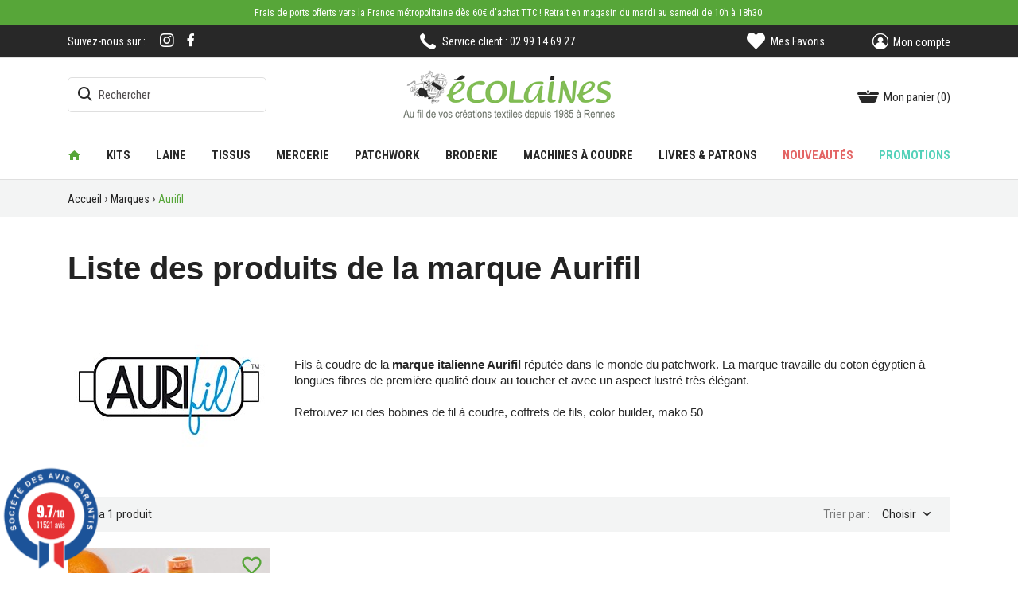

--- FILE ---
content_type: text/html; charset=utf-8
request_url: https://www.ecolaines.com/brand/59-aurifil
body_size: 30330
content:
<!doctype html>
<html lang="fr">

  <head>
    
      
  <meta charset="utf-8">


  <meta http-equiv="x-ua-compatible" content="ie=edge">



  <title>Aurifil - Fil à tricoter ou crocheter - Ecolaines</title>
  <meta name="description" content="Fils à coudre de la marque italienne Aurifil réputée dans le monde du patchwork. La marque travaille du coton égyptien à longues fibres de première qualité doux au toucher et avec un aspect lustré très élégant.">
  <meta name="keywords" content="Aurifil, fil patchwork">
        <link rel="canonical" href="https://www.ecolaines.com/brand/59-aurifil">
    
                  <link rel="alternate" href="https://www.ecolaines.com/brand/59-aurifil" hreflang="fr">
        



  <meta name="viewport" content="width=device-width, initial-scale=1">



  <link rel="icon" type="image/vnd.microsoft.icon" href="/img/favicon.ico?1629963186">
  <link rel="shortcut icon" type="image/x-icon" href="/img/favicon.ico?1629963186">



    <link rel="stylesheet" href="https://www.ecolaines.com/themes/dmu/assets/cache/theme-dbb3b4143.css" type="text/css" media="all">




  

  <script type="text/javascript">
        var IdxrvalidatinguserFrontConfig = {"es17":true,"prefix":"IDXRVALIDATINGUSER_","is_b2bForm":false,"fieldsDependens":[],"img_path":"\/modules\/idxrvalidatinguser\/views\/img\/","notAllowedFileTranslation":"L\\'extension de fichier n\\'est pas autoris\u00e9e","b2bModeEnabled":"0","isb2bauto":"0","wholesaleForm":"0","showupload":"1","showalertvalidated":"1","enableNewsletterPrivacy":"0","modalOn":0,"wasClickRegister":false,"idFormRegister":"customer-form","isOpc":false,"alertdoc":"Merci de nous fournir votre extrait kbis ou tout autre information qui nous permettra de vous identifier comme professionnel.","allowedextmsg":"Prolongations autoris\u00e9es :pdf, doc, docx, xls, xlsx, txt, zip, rar, jpg, jpeg, png, gif","ajaxDisplayAddresForm":"https:\/\/www.ecolaines.com\/module\/idxrvalidatinguser\/AjaxFront?ajax=1&token=48b813a56acf14d3961ab97731d7a5fc","allowretailer":"1"};
        var is_store_selction = false;
        var placeholder_label = "Start typing here";
        var prestashop = {"cart":{"products":[],"totals":{"total":{"type":"total","label":"Total","amount":0,"value":"0,00\u00a0\u20ac"},"total_including_tax":{"type":"total","label":"Total TTC","amount":0,"value":"0,00\u00a0\u20ac"},"total_excluding_tax":{"type":"total","label":"Total HT :","amount":0,"value":"0,00\u00a0\u20ac"}},"subtotals":{"products":{"type":"products","label":"Sous-total","amount":0,"value":"0,00\u00a0\u20ac"},"discounts":null,"shipping":{"type":"shipping","label":"Livraison","amount":0,"value":"offerte"},"tax":null},"products_count":0,"summary_string":"0 articles","vouchers":{"allowed":1,"added":[]},"discounts":[],"minimalPurchase":0,"minimalPurchaseRequired":""},"currency":{"name":"Euro","iso_code":"EUR","iso_code_num":"978","sign":"\u20ac"},"customer":{"lastname":null,"firstname":null,"email":null,"birthday":null,"newsletter":null,"newsletter_date_add":null,"optin":null,"website":null,"company":null,"siret":null,"ape":null,"is_logged":false,"gender":{"type":null,"name":null},"addresses":[]},"language":{"name":"Fran\u00e7ais (French)","iso_code":"fr","locale":"fr-FR","language_code":"fr","is_rtl":"0","date_format_lite":"d\/m\/Y","date_format_full":"d\/m\/Y H:i:s","id":1},"page":{"title":"","canonical":null,"meta":{"title":"Aurifil - Fil \u00e0 tricoter ou crocheter - Ecolaines","description":"Fils \u00e0 coudre de la marque italienne Aurifil r\u00e9put\u00e9e dans le monde du patchwork. La marque travaille du coton \u00e9gyptien \u00e0 longues fibres de premi\u00e8re qualit\u00e9 doux au toucher et avec un aspect lustr\u00e9 tr\u00e8s \u00e9l\u00e9gant.","keywords":"Aurifil, fil patchwork","robots":"index"},"page_name":"manufacturer","body_classes":{"lang-fr":true,"lang-rtl":false,"country-FR":true,"currency-EUR":true,"layout-full-width":true,"page-manufacturer":true,"tax-display-enabled":true},"admin_notifications":[]},"shop":{"name":"Ecolaines","logo":"\/img\/ecolaines-logo-1629962927.jpg","stores_icon":"\/img\/logo_stores.png","favicon":"\/img\/favicon.ico"},"urls":{"base_url":"https:\/\/www.ecolaines.com\/","current_url":"https:\/\/www.ecolaines.com\/brand\/59-aurifil","shop_domain_url":"https:\/\/www.ecolaines.com","img_ps_url":"https:\/\/www.ecolaines.com\/img\/","img_cat_url":"https:\/\/www.ecolaines.com\/img\/c\/","img_lang_url":"https:\/\/www.ecolaines.com\/img\/l\/","img_prod_url":"https:\/\/www.ecolaines.com\/img\/p\/","img_manu_url":"https:\/\/www.ecolaines.com\/img\/m\/","img_sup_url":"https:\/\/www.ecolaines.com\/img\/su\/","img_ship_url":"https:\/\/www.ecolaines.com\/img\/s\/","img_store_url":"https:\/\/www.ecolaines.com\/img\/st\/","img_col_url":"https:\/\/www.ecolaines.com\/img\/co\/","img_url":"https:\/\/www.ecolaines.com\/themes\/dmu\/assets\/img\/","css_url":"https:\/\/www.ecolaines.com\/themes\/dmu\/assets\/css\/","js_url":"https:\/\/www.ecolaines.com\/themes\/dmu\/assets\/js\/","pic_url":"https:\/\/www.ecolaines.com\/upload\/","pages":{"address":"https:\/\/www.ecolaines.com\/adresse","addresses":"https:\/\/www.ecolaines.com\/adresses","authentication":"https:\/\/www.ecolaines.com\/connexion","cart":"https:\/\/www.ecolaines.com\/panier","category":"https:\/\/www.ecolaines.com\/index.php?controller=category","cms":"https:\/\/www.ecolaines.com\/index.php?controller=cms","contact":"https:\/\/www.ecolaines.com\/nous-contacter","discount":"https:\/\/www.ecolaines.com\/reduction","guest_tracking":"https:\/\/www.ecolaines.com\/suivi-commande-invite","history":"https:\/\/www.ecolaines.com\/historique-commandes","identity":"https:\/\/www.ecolaines.com\/identite","index":"https:\/\/www.ecolaines.com\/","my_account":"https:\/\/www.ecolaines.com\/mon-compte","order_confirmation":"https:\/\/www.ecolaines.com\/confirmation-commande","order_detail":"https:\/\/www.ecolaines.com\/index.php?controller=order-detail","order_follow":"https:\/\/www.ecolaines.com\/suivi-commande","order":"https:\/\/www.ecolaines.com\/commande","order_return":"https:\/\/www.ecolaines.com\/index.php?controller=order-return","order_slip":"https:\/\/www.ecolaines.com\/avoirs","pagenotfound":"https:\/\/www.ecolaines.com\/page-introuvable","password":"https:\/\/www.ecolaines.com\/recuperation-mot-de-passe","pdf_invoice":"https:\/\/www.ecolaines.com\/index.php?controller=pdf-invoice","pdf_order_return":"https:\/\/www.ecolaines.com\/index.php?controller=pdf-order-return","pdf_order_slip":"https:\/\/www.ecolaines.com\/index.php?controller=pdf-order-slip","prices_drop":"https:\/\/www.ecolaines.com\/promotions","product":"https:\/\/www.ecolaines.com\/index.php?controller=product","search":"https:\/\/www.ecolaines.com\/recherche","sitemap":"https:\/\/www.ecolaines.com\/plan du site","stores":"https:\/\/www.ecolaines.com\/magasin","supplier":"https:\/\/www.ecolaines.com\/fournisseur","register":"https:\/\/www.ecolaines.com\/connexion?create_account=1","order_login":"https:\/\/www.ecolaines.com\/commande?login=1"},"alternative_langs":{"fr":"https:\/\/www.ecolaines.com\/brand\/59-aurifil"},"theme_assets":"\/themes\/dmu\/assets\/","actions":{"logout":"https:\/\/www.ecolaines.com\/?mylogout="},"no_picture_image":{"bySize":{"small_default":{"url":"https:\/\/www.ecolaines.com\/img\/p\/fr-default-small_default.jpg","width":98,"height":98},"cart_default":{"url":"https:\/\/www.ecolaines.com\/img\/p\/fr-default-cart_default.jpg","width":125,"height":125},"home_default":{"url":"https:\/\/www.ecolaines.com\/img\/p\/fr-default-home_default.jpg","width":255,"height":255},"large_default":{"url":"https:\/\/www.ecolaines.com\/img\/p\/fr-default-large_default.jpg","width":450,"height":450},"medium_default":{"url":"https:\/\/www.ecolaines.com\/img\/p\/fr-default-medium_default.jpg","width":750,"height":750}},"small":{"url":"https:\/\/www.ecolaines.com\/img\/p\/fr-default-small_default.jpg","width":98,"height":98},"medium":{"url":"https:\/\/www.ecolaines.com\/img\/p\/fr-default-home_default.jpg","width":255,"height":255},"large":{"url":"https:\/\/www.ecolaines.com\/img\/p\/fr-default-medium_default.jpg","width":750,"height":750},"legend":""}},"configuration":{"display_taxes_label":true,"display_prices_tax_incl":true,"is_catalog":false,"show_prices":true,"opt_in":{"partner":false},"quantity_discount":{"type":"discount","label":"Remise"},"voucher_enabled":1,"return_enabled":0},"field_required":[],"breadcrumb":{"links":[{"title":"Accueil","url":"https:\/\/www.ecolaines.com\/"},{"title":"Marques","url":"https:\/\/www.ecolaines.com\/brands"},{"title":"Aurifil","url":"https:\/\/www.ecolaines.com\/brand\/59-aurifil"}],"count":3},"link":{"protocol_link":"https:\/\/","protocol_content":"https:\/\/"},"time":1768567051,"static_token":"53c6c4f8a3758dfe670391b42083a5b4","token":"48b813a56acf14d3961ab97731d7a5fc"};
        var psemailsubscription_subscription = "https:\/\/www.ecolaines.com\/module\/ps_emailsubscription\/subscription";
        var pwfavorites = {"move_button":true,"product_miniature_selector":"article.product-miniature.js-product-miniature","product_thumbnail_selector":".product-thumbnail","show_confirmation":false,"slider":{"infinite_loop":false,"max_slides_xs":2,"max_slides_sm":2,"max_slides_md":2,"max_slides_lg":2,"width_sm":767,"width_md":991,"width_lg":1199},"translations":{"favorite_added":"Le produit &quot;%1$s&quot; a \u00e9t\u00e9 ajout\u00e9 \u00e0 %2$smes favoris%3$s","favorite_removed":"Le produit &quot;%1$s&quot; a \u00e9t\u00e9 retir\u00e9 de %2$smes favoris%3$s"},"urls":{"ajax":"https:\/\/www.ecolaines.com\/module\/pwfavorites\/ajax?fav=1","favorites":"https:\/\/www.ecolaines.com\/module\/pwfavorites\/favorites"}};
        var search_url = "https:\/\/www.ecolaines.com\/find-product";
      </script>



  <!-- emarketing start -->



<!-- emarketing end --><!---->

<script type="text/javascript">

	if (typeof kiwik === "undefined"){
		kiwik = {};
	}	

	if(typeof kiwik.infinitescroll === "undefined"){
		kiwik.infinitescroll = {};
	}

	kiwik.infinitescroll.CENTRAL_SELECTOR = "#content-wrapper";
	kiwik.infinitescroll.LIST_SELECTOR = "#products";
	kiwik.infinitescroll.DEFAULT_PAGE_PARAMETER = "page";
	kiwik.infinitescroll.HIDE_BUTTON = 0;
	kiwik.infinitescroll.BORDER_BUTTON = "#F5F5F5";
	kiwik.infinitescroll.BACKGROUND_BUTTON = "#D3D3D3";
	kiwik.infinitescroll.POLICE_BUTTON = "#858585";
	kiwik.infinitescroll.ITEM_SELECTOR = "article";
	kiwik.infinitescroll.PAGINATION_SELECTOR = ".pagination";
	kiwik.infinitescroll.LOADER_IMAGE = "/modules/infinitescroll/views/img/loader.gif";
	kiwik.infinitescroll.LABEL_BOTTOM = "Vous avez atteint le bas de cette page";
	kiwik.infinitescroll.LABEL_TOTOP = "Retourner en haut";
	kiwik.infinitescroll.LABEL_ERROR = "Il semblerait qu&#039;une erreur soit survenue lors de la récupération des produits";
	kiwik.infinitescroll.LABEL_LOADMORE = "Charger plus de produits";
	kiwik.infinitescroll.VERSION = "1.1.12";
	kiwik.infinitescroll.IS_BLOCKLAYERED_INSTALLED = 1;
	kiwik.infinitescroll.STOP_BOTTOM = 0;
	kiwik.infinitescroll.STOP_BOTTOM_PAGE = 2;
	kiwik.infinitescroll.STOP_BOTTOM_FREQ = 0;
	kiwik.infinitescroll.SANDBOX_MODE = 0;
	kiwik.infinitescroll.EXTRA_DEBUG = false;//petite option pour afficher le numéro de la page en H1 au dessus du produit quand on l'affiche
	kiwik.infinitescroll.CURRENT_PAGE = 1;
	kiwik.infinitescroll.INSTANT_SEARCH_LOADED = 0;
	kiwik.infinitescroll.acceptedToLoadMoreProductsToBottom = 0; //default value, used in case you want the "stop bottom" feature
	kiwik.infinitescroll.SHOP_BASE_URI = "https://www.ecolaines.com/";

	//quick tip to avoid multiple test in the javascript
	if (kiwik.infinitescroll.STOP_BOTTOM_FREQ === 0) {
		kiwik.infinitescroll.STOP_BOTTOM_FREQ = 999999;
	}

			/*

<!---->

*/

kiwik.infinitescroll.callbackAfterAjaxDisplayed = function() {
	kiwik.infinitescroll.log('kiwik.infinitescroll.callbackAfterAjaxDisplayed()');
	
}

function is_process_callback($products) {
	kiwik.infinitescroll.log('kiwik.infinitescroll.callbackProcessProducts()');
	//can use "$products" :)
	

	return $products;
}

kiwik.infinitescroll.callbackProcessProducts = is_process_callback;
	
</script><script type="text/javascript" src="https://maps.googleapis.com/maps/api/js?key=AIzaSyCzndTsHZzVgvYJ7iRCexNz38dkIRUnFxU&region=FR"></script>
<script type="text/javascript">
    // <![CDATA[
    var map;
    var infoWindow;
    var markers = [];
    var maxDate = "2026-02-28";
    var calYear = parseInt("2026");
    var prevNav = '<i class="material-icons">keyboard_arrow_left</i>';
    var nextNav = '<i class="material-icons">keyboard_arrow_right</i>';
    var locationSelect = document.getElementById('locationSelect');
    var defaultLat = '48.104329';
    var defaultLong = '-1.742639';
    var default_store = '1';
    var sl_carrier = '204';
    var defaultZoom = 10;
    var hasStoreIcon = '1';
    var distance_unit = 'km';
    var img_store_dir = '/img/st/';
    var img_ps_dir = 'https://www.ecolaines.com/img/';
    var searchUrl = 'https://www.ecolaines.com/storefinder';
    var logo_store = 'logo_stores.png';
    var autolocateUser = 0;
    var CurrentUrl = 'www.ecolaines.com/brand/59-aurifil';
    CurrentUrl = location.search.split('goforstore=')[1];
    var search_link = "https://www.ecolaines.com/recherche";
    var FMESL_STORE_EMAIL = parseInt("0");
    var FMESL_STORE_FAX = parseInt("0");
    var FMESL_STORE_NOTE = parseInt("0");
    var FMESL_STORE_GLOBAL_ICON = parseInt("0");
    var FMESL_LAYOUT_THEME = parseInt("1");
    var FMESL_MAP_LINK = parseInt("1");
    var FMESL_PICKUP_STORE = parseInt("0");
    var FMESL_PICKUP_DATE = parseInt("0");
    var st_page = "manufacturer";
    var locale = "fr";
    var preselectedPickupTime = "";
    var preselectedPickupDate = "";

    // multilingual labels
    var translation_1 = 'No stores were found. Please try selecting a wider radius.';
    var translation_2 = 'store found -- see details:';
    var translation_3 = 'stores found -- view all results:';
    var translation_4 = 'Phone:';
    var translation_5 = 'Obtenir un itinéraire';
    var translation_6 = 'Not found';
    var translation_7 = 'Email:';
    var translation_8 = 'Fax:';
    var translation_9 = 'Note:';
    var translation_10 = 'Distance:';
    var translation_11 = 'Afficher';
    var translation_01 = 'Unable to find your location';
    var translation_02 = 'Permission denied';
    var translation_03 = 'Your location unknown';
    var translation_04 = 'Timeout error';
    var translation_05 = 'Location detection not supported in browser';
    var translation_06 = 'Your current Location';
    var translation_07 = 'Vous êtes proche de cet endroit';
    var translation_store_sel = 'Select Store';
    var available_date_label = 'Available Dates';
    var disabled_date_label = 'Unavailable Dates';
    var invalid_pickupdate_label = 'Please enter a valid date.';
    var invalid_pickuptime_label = 'Please enter a valid time.';
    var store_page_error_label = 'Please select a pickup store.';
    //]]>
</script>
<script>
var module_path_2p = "/modules/dmu2panalytics/";
var token_js = "d19acc1b47d70d435c04a5919cf16453";
var token_2p = "4160d33bb9632b2f6ac56613b95c2ba8";
var client_2p = "1696a310b00687";
</script>
<script src="/modules/dmu2panalytics/views/js/js-error.js"></script>
<script>var tdmucaptcha = 'VG1YT0N5V1huR3FxZEVOUXd1SlBLZVQ5RXlCSk4wa2dKREQ0UzJ3bGRNa0ZuMkFQRHk3ZnhxNGVmWVlGeEJBWUdjNEVxYmh1cklRYzV2Q3Rva1J3VkJOSnBBVE5kU3l2TmR5cDc4NTc0V2I4V2NoYjBNdzdwY29OdWZ0Y1hMTDU=';</script><link href="//fonts.googleapis.com/css?family=Open+Sans:600,400,400i|Oswald:700" rel="stylesheet" type="text/css" media="all">
 
<script type="text/javascript">
    var agSiteId="10293";
</script>
<script src="https://www.societe-des-avis-garantis.fr/wp-content/plugins/ag-core/widgets/JsWidget.js" type="text/javascript"></script>

<style>
        #widget_avis {
display: none !important;
}

.iframesag {
background: white !important;
}

.footer-container #steavisgarantisFooterVerif, .footer-container #steavisgarantisFooter {
display: none !important;
}

.categoryStarsStr {
    font-size: 19px !important;
    font-family: Roboto Condensed,sans-serif !important;
}

@-moz-document url-prefix() {
.categoryStarsStr {
    font-size: 14px !important;
}
}
    </style><script type="text/javascript">
            opartStatSaveSessionUrl = "https://www.ecolaines.com/module/opartstat/saveSession?ajax=1";
            opartControllerName = "ManufacturerController";
            opartElementId = "";
            opartshopId = "1";
        </script><script async src="/modules/opartstat/views/js/saveSession.js"></script>  <!-- START OF DOOFINDER ADD TO CART SCRIPT -->
  <script>
    document.addEventListener('doofinder.cart.add', function(event) {

      const checkIfCartItemHasVariation = (cartObject) => {
        return (cartObject.item_id === cartObject.grouping_id) ? false : true;
      }

      /**
      * Returns only ID from string
      */
      const sanitizeVariationID = (variationID) => {
        return variationID.replace(/\D/g, "")
      }

      doofinderManageCart({
        cartURL          : "https://www.ecolaines.com/panier",  //required for prestashop 1.7, in previous versions it will be empty.
        cartToken        : "53c6c4f8a3758dfe670391b42083a5b4",
        productID        : checkIfCartItemHasVariation(event.detail) ? event.detail.grouping_id : event.detail.item_id,
        customizationID  : checkIfCartItemHasVariation(event.detail) ? sanitizeVariationID(event.detail.item_id) : 0,   // If there are no combinations, the value will be 0
        quantity         : event.detail.amount,
        statusPromise    : event.detail.statusPromise,
        itemLink         : event.detail.link,
        group_id         : event.detail.group_id
      });
    });
  </script>
  <!-- END OF DOOFINDER ADD TO CART SCRIPT -->

  <!-- START OF DOOFINDER UNIQUE SCRIPT -->
  <script data-keepinline>
    
    (function(w, k) {w[k] = window[k] || function () { (window[k].q = window[k].q || []).push(arguments) }})(window, "doofinderApp")
    

    // Custom personalization:
    doofinderApp("config", "language", "fr");
    doofinderApp("config", "currency", "EUR");
  </script>
  <script src="https://eu1-config.doofinder.com/2.x/a7c0dbec-e54c-4244-9f18-ef8261e6abf6.js" async></script>
  <!-- END OF DOOFINDER UNIQUE SCRIPT -->
<script async src="https://www.googletagmanager.com/gtag/js?id=G-VNL4YZXFSC"></script>
<script>
	
	window.dataLayer = window.dataLayer || [];
	function gtag(){dataLayer.push(arguments);}
	gtag('js', new Date());
	
	gtag('config', 'G-VNL4YZXFSC', {
		'anonymize_ip': true,
		'cookie_expires': 31536000	});
	
	</script>




    
  </head>

  <body id="manufacturer" class="lang-fr country-fr currency-eur layout-full-width page-manufacturer tax-display-enabled">
    
      
    

    <main>
      
              

      <header id="header">
        
                      
  <div class="header-banner">
    <a class="banner container" href="https://www.ecolaines.com/content/1-delais-et-frais-de-livraison">
    <span>Frais de ports offerts vers la France métropolitaine dès 60€ d'achat TTC ! Retrait en magasin du mardi au samedi de 10h à 18h30.

</span>
  </a>

  </div>



  <nav class="header-nav">
    <div class="container">
      <div class="row">
        <div class="d-none d-md-flex w-100 align-items-center">
          <div class="col-md-4 col-12">
            
  <div class="block-social">
    <span class="header-social">Suivez-nous sur : </span>
    <span class="footer-social">Suivez-nous</span>
    <ul>
              <li><a href="https://www.facebook.com/ecolaines" target="_blank" title="Facebook"><i class="fab fa-facebook-f"></i></a></li>
              <li><a href="https://www.instagram.com/ecolaines/" target="_blank" title="Instagram"><i class="fab fa-instagram"></i></a></li>
          </ul>
  </div>


          </div>
          <div class="col-md-4 col-12">
            <div class="service_client">
                <span>Service client : 02 99 14 69 27</span>
            </div>
          </div>
          <div class="col-md-4 right-nav">
              <div id="_desktop_pwfavorites">
  <div class="pw-fav-link">
    <a href="https://www.ecolaines.com/module/pwfavorites/favorites" rel="nofollow">
      <i class="fas fa-heart"></i>
      <span class="fav-txt">Mes Favoris</span>
    </a>
  </div>
</div>
<div id="_desktop_user_info" class="row align-items-center">
  <div class="user-info">
          <a
        href="https://www.ecolaines.com/mon-compte"
        title="Identifiez-vous"
        rel="nofollow"
      >
        <i class="material-icons">&#xE7FF;</i>
        <span class="user-txt">Mon compte</span>
      </a>
      </div>
</div>

          </div>
        </div>
        <div class="d-md-none text-center mobile w-100">
          <div class="float-left closed" id="menu-icon">
            <i class="material-icons d-inline">&#xE5D2;</i>
          </div>
          <div class="top-logo" id="_mobile_logo"></div>
          <div class="float-right" id="_mobile_cart"></div>
          <div class="float-right" id="_mobile_user_info"></div>
          <div class="clearfix"></div>
        </div>
      </div>
    </div>
  </nav>



  <div class="header-top">
    <div class="container">
       <div class="row align-items-center">
                <div class="col-md-3 d-none d-md-block">
                        <!-- Block search module TOP -->
<div id="_desktop_search_widget">
    <div id="search_widget" class="search-widget" data-search-controller-url="//www.ecolaines.com/recherche">
        <span class="search_button"  data-toggle="collapse" data-target="#header #form_search" aria-expanded="false" aria-controls="form_search">
            <i class="material-icons search open">&#xE8B6;</i>
            <i class="material-icons search close">close</i>
        </span>
    	<form method="get" action="//www.ecolaines.com/recherche" id="form_search">
    		<input type="hidden" name="controller" value="search">
    		<input type="text" name="s" value="" placeholder="Rechercher" aria-label="Rechercher">
    		<button type="submit">
    			<i class="material-icons search">&#xE8B6;</i>
                <span class="d-none">Rechercher</span>
    		</button>
    	</form>
    </div>
</div>
<!-- /Block search module TOP -->

        </div>
        <div class="col-md-6 text-center d-none d-md-block" id="_desktop_logo">
            <a href="https://www.ecolaines.com/">
                <img class="logo img-responsive" src="/img/ecolaines-logo-1629962927.jpg" alt="Ecolaines" width="268" height="64">
            </a>
        </div>
        <div class="col-md-3 d-none d-md-block">
            <div class="container">
                <div class="row justify-content-end align-items-baseline"><div id="_desktop_cart">
  <div class="blockcart cart-preview inactive" data-refresh-url="//www.ecolaines.com/module/ps_shoppingcart/ajax">
    <div class="header">
              <div class="header_shopping">  
                      <span>Mon panier</span>
        <span class="cart-products-count">(0)</span>
              </div>  
          </div>
                     </div>
</div>
</div>
            </div>
        </div>
                        <div class="col-12 d-md-none">
          <div id="_mobile_search_widget"></div>
        </div>
              </div>
    </div>

    <div class="nav_fullwidth">
        <div class="container">
            <div class="row d-md-flex text-center">
                <div class="col-sm-12">
                        <div class="ets_mm_megamenu 
        layout_layout1 
         show_icon_in_mobile 
          
        transition_slide   
        transition_floating 
         
        sticky_enabled 
        enable_active_menu 
        ets-dir-ltr        hook-default        single_layout         disable_sticky_mobile         "
        data-bggray=""
        >
        <div class="ets_mm_megamenu_content">
            <div class="container">
                <div class="ets_mm_megamenu_content_content">
                    <div class="ybc-menu-toggle ybc-menu-btn closed">
                        <span class="ybc-menu-button-toggle_icon">
                            <i class="icon-bar"></i>
                            <i class="icon-bar"></i>
                            <i class="icon-bar"></i>
                        </span>
                        Menu
                    </div>
                        <ul class="mm_menus_ul  ">
        <li class="close_menu">
            <div class="pull-left">
                <span class="mm_menus_back">
                    <i class="icon-bar"></i>
                    <i class="icon-bar"></i>
                    <i class="icon-bar"></i>
                </span>
                Menu
            </div>
            <div class="pull-right">
                <span class="mm_menus_back_icon"></span>
                Retour
            </div>
        </li>
                    <li class="mm_menus_li home mm_sub_align_full"
                >
                <a                         href="https://www.ecolaines.com/"
                        style="font-size:15px;">
                    <span class="mm_menu_content_title">
                                                    <i class="fa fa-home"></i>
                                                Page d&#039;accueil
                                                                    </span>
                </a>
                                                                                                    </li>
                    <li class="mm_menus_li mm_sub_align_full mm_has_sub"
                >
                <a                         href="https://www.ecolaines.com/230-nos-kits"
                        style="font-size:15px;">
                    <span class="mm_menu_content_title">
                                                Kits
                        <span class="mm_arrow"></span>                                            </span>
                </a>
                                                    <span class="arrow closed"></span>                                            <ul class="mm_columns_ul"
                            style=" width:100%; font-size:15px;">
                                                            <li class="mm_columns_li column_size_3  mm_has_sub">
                                                                            <ul class="mm_blocks_ul">
                                                                                            <li data-id-block="179" class="mm_blocks_li">
                                                        
    <div class="ets_mm_block mm_block_type_category ">
                <div class="ets_mm_block_content">        
                                <ul class="ets_mm_categories">
                    <li >
                <a href="https://www.ecolaines.com/865-explications-tutoriels">Explications &amp; Tutoriels</a>
                            </li>
                    <li >
                <a href="https://www.ecolaines.com/877-kit-amigurumi">Kit amigurumi</a>
                            </li>
                    <li >
                <a href="https://www.ecolaines.com/426-kits-de-broderie">Kits de broderie</a>
                            </li>
                    <li >
                <a href="https://www.ecolaines.com/863-kits-de-canevas">Kits de canevas</a>
                            </li>
                    <li >
                <a href="https://www.ecolaines.com/386-kits-de-couture">Kits de couture</a>
                            </li>
                    <li >
                <a href="https://www.ecolaines.com/849-kits-de-crochet">Kits de crochet</a>
                            </li>
                    <li >
                <a href="https://www.ecolaines.com/816-kits-de-loisirs-creatifs">Kits de loisirs créatifs</a>
                            </li>
                    <li >
                <a href="https://www.ecolaines.com/331-kits-de-patchwork">Kits de patchwork</a>
                            </li>
                    <li >
                <a href="https://www.ecolaines.com/310-kits-de-tricot">Kits de tricot</a>
                            </li>
            </ul>
                    </div>
    </div>
    <div class="clearfix"></div>

                                                </li>
                                                                                    </ul>
                                                                    </li>
                                                            <li class="mm_columns_li column_size_5  mm_has_sub">
                                                                            <ul class="mm_blocks_ul">
                                                                                            <li data-id-block="209" class="mm_blocks_li">
                                                        
    <div class="ets_mm_block mm_block_type_image mm_hide_title">
                <div class="ets_mm_block_content">        
                            <a href="https://www.ecolaines.com/content/25-les-cours-et-ateliers-au-magasin-ecolaines">                    <span class="mm_img_content">
                        <img src="/modules/ets_megamenu/views/img/upload/zoom-coursetatelier.jpg" alt="Cheque cadeau" />
                    </span>
                </a>                    </div>
    </div>
    <div class="clearfix"></div>

                                                </li>
                                                                                            <li data-id-block="157" class="mm_blocks_li">
                                                        
    <div class="ets_mm_block mm_block_type_image mm_hide_title">
                <div class="ets_mm_block_content">        
                            <a href="https://www.ecolaines.com/cartes-cadeaux#/modele-48581/montant-10">                    <span class="mm_img_content">
                        <img src="/modules/ets_megamenu/views/img/upload/zoom-chequecadeaunoel.jpg" alt="Cheque cadeau" />
                    </span>
                </a>                    </div>
    </div>
    <div class="clearfix"></div>

                                                </li>
                                                                                    </ul>
                                                                    </li>
                                                            <li class="mm_columns_li column_size_4  mm_has_sub">
                                                                            <ul class="mm_blocks_ul">
                                                                                            <li data-id-block="103" class="mm_blocks_li">
                                                        
    <div class="ets_mm_block mm_block_type_product ">
                <div class="ets_mm_block_content">        
                            	          <article class="product-miniature js-product-miniature" data-id-product="39554" data-id-product-attribute="0" >
          <div class="thumbnail-container">
            
              <a href="https://www.ecolaines.com/canevas/39554-kit-canevas-fatal-magnets-pastries.html" class="thumbnail product-thumbnail">
                                    <img
                       src="https://www.ecolaines.com/116279-home_default/kit-canevas-fatal-magnets-pastries.jpg"
                       alt="Kit Canevas Fatal - Magnets Pastries"
                       data-full-size-image-url = "https://www.ecolaines.com/116279-home_default/kit-canevas-fatal-magnets-pastries.jpg"
                  />
              </a>
            
            <div class="mm-product-description">
              
                <h4 class="h3 product-title" >
                    <a href="https://www.ecolaines.com/canevas/39554-kit-canevas-fatal-magnets-pastries.html">
                        Kit Canevas Fatal - Magnets...
                    </a>
                                    </h4>
              
              <a href="https://www.ecolaines.com/connexion"
   class="pw-fav-toggle"
   data-id-product="39554"
   data-product-name=""
>
  <span class="pw-fav-add">
    <span class="pw-fav-btn-text">Ajouter à mes favoris</span>
    <i class="material-icons">favorite_border</i>
  </span>
  <span class="pw-fav-remove">
    <span class="pw-fav-btn-text">Supprimer de mes favoris</span>
    <i class="material-icons">favorite</i>
  </span>
  <script>
    if (typeof prestashop.pwFavorites !== 'undefined' && 'handleButtons' in prestashop.pwFavorites) {
      prestashop.pwFavorites.handleButtons();
    }
  </script>
</a>

                            
                                  <div class="product-price-and-shipping">
                    
                    <span  class="price">32,50 €</span>
                                        

                    
                  </div>
                              
                          </div>
            
              <ul class="product-flags">
                              </ul>
            
            <div class="highlighted-informations no-variants hidden-sm-down">
              <a
                href="#"
                class="quick-view"
                data-link-action="quickview"
              >
                <i class="material-icons search">&#xE8B6;</i> Aperçu rapide
              </a>

              
                              
            </div>
            
        
          </div>
        </article>
              <article class="product-miniature js-product-miniature" data-id-product="39518" data-id-product-attribute="0" >
          <div class="thumbnail-container">
            
              <a href="https://www.ecolaines.com/kits-de-broderie/39518-kit-de-broderie-atelier-196-trio-de-tatouages-fleuris-.html" class="thumbnail product-thumbnail">
                                    <img
                       src="https://www.ecolaines.com/116088-home_default/kit-de-broderie-atelier-196-trio-de-tatouages-fleuris-.jpg"
                       alt="Kit de broderie - Atelier 196 - Trio de tatouages fleuris"
                       data-full-size-image-url = "https://www.ecolaines.com/116088-home_default/kit-de-broderie-atelier-196-trio-de-tatouages-fleuris-.jpg"
                  />
              </a>
            
            <div class="mm-product-description">
              
                <h4 class="h3 product-title" >
                    <a href="https://www.ecolaines.com/kits-de-broderie/39518-kit-de-broderie-atelier-196-trio-de-tatouages-fleuris-.html">
                        Kit de broderie - Atelier...
                    </a>
                                    </h4>
              
              <a href="https://www.ecolaines.com/connexion"
   class="pw-fav-toggle"
   data-id-product="39518"
   data-product-name=""
>
  <span class="pw-fav-add">
    <span class="pw-fav-btn-text">Ajouter à mes favoris</span>
    <i class="material-icons">favorite_border</i>
  </span>
  <span class="pw-fav-remove">
    <span class="pw-fav-btn-text">Supprimer de mes favoris</span>
    <i class="material-icons">favorite</i>
  </span>
  <script>
    if (typeof prestashop.pwFavorites !== 'undefined' && 'handleButtons' in prestashop.pwFavorites) {
      prestashop.pwFavorites.handleButtons();
    }
  </script>
</a>

                            
                                  <div class="product-price-and-shipping">
                    
                    <span  class="price">17,00 €</span>
                                        

                    
                  </div>
                              
                          </div>
            
              <ul class="product-flags">
                              </ul>
            
            <div class="highlighted-informations no-variants hidden-sm-down">
              <a
                href="#"
                class="quick-view"
                data-link-action="quickview"
              >
                <i class="material-icons search">&#xE8B6;</i> Aperçu rapide
              </a>

              
                              
            </div>
            
        
          </div>
        </article>
              <article class="product-miniature js-product-miniature" data-id-product="39349" data-id-product-attribute="0" >
          <div class="thumbnail-container">
            
              <a href="https://www.ecolaines.com/kits-de-patchwork/39349-kit-de-patchwork-veste-sara.html" class="thumbnail product-thumbnail">
                                    <img
                       src="https://www.ecolaines.com/115210-home_default/kit-de-patchwork-veste-sara.jpg"
                       alt="Kit de patchwork - Veste Sara"
                       data-full-size-image-url = "https://www.ecolaines.com/115210-home_default/kit-de-patchwork-veste-sara.jpg"
                  />
              </a>
            
            <div class="mm-product-description">
              
                <h4 class="h3 product-title" >
                    <a href="https://www.ecolaines.com/kits-de-patchwork/39349-kit-de-patchwork-veste-sara.html">
                        Kit de patchwork - Veste Sara
                    </a>
                                    </h4>
              
              <a href="https://www.ecolaines.com/connexion"
   class="pw-fav-toggle"
   data-id-product="39349"
   data-product-name=""
>
  <span class="pw-fav-add">
    <span class="pw-fav-btn-text">Ajouter à mes favoris</span>
    <i class="material-icons">favorite_border</i>
  </span>
  <span class="pw-fav-remove">
    <span class="pw-fav-btn-text">Supprimer de mes favoris</span>
    <i class="material-icons">favorite</i>
  </span>
  <script>
    if (typeof prestashop.pwFavorites !== 'undefined' && 'handleButtons' in prestashop.pwFavorites) {
      prestashop.pwFavorites.handleButtons();
    }
  </script>
</a>

                            
                                  <div class="product-price-and-shipping">
                    
                    <span  class="price">105,00 €</span>
                                        

                    
                  </div>
                              
                          </div>
            
              <ul class="product-flags">
                              </ul>
            
            <div class="highlighted-informations no-variants hidden-sm-down">
              <a
                href="#"
                class="quick-view"
                data-link-action="quickview"
              >
                <i class="material-icons search">&#xE8B6;</i> Aperçu rapide
              </a>

              
                              
            </div>
            
        
          </div>
        </article>
              <article class="product-miniature js-product-miniature" data-id-product="39309" data-id-product-attribute="60358" >
          <div class="thumbnail-container">
            
              <a href="https://www.ecolaines.com/supprimes/39309-60358-kit-de-tricot-pull-epaules-nues-le-bambou.html#/3096-kits_tailles-42_44" class="thumbnail product-thumbnail">
                                    <img
                       src="https://www.ecolaines.com/115026-home_default/kit-de-tricot-pull-epaules-nues-le-bambou.jpg"
                       alt="Kit de tricot - Pull épaules nues - Le bambou"
                       data-full-size-image-url = "https://www.ecolaines.com/115026-home_default/kit-de-tricot-pull-epaules-nues-le-bambou.jpg"
                  />
              </a>
            
            <div class="mm-product-description">
              
                <h4 class="h3 product-title" >
                    <a href="https://www.ecolaines.com/supprimes/39309-60358-kit-de-tricot-pull-epaules-nues-le-bambou.html#/3096-kits_tailles-42_44">
                        Kit de tricot - Pull...
                    </a>
                                                                    <span class="product_combination"> Kits - Tailles-42-44</span>
                                    </h4>
              
              <a href="https://www.ecolaines.com/connexion"
   class="pw-fav-toggle"
   data-id-product="39309"
   data-product-name=""
>
  <span class="pw-fav-add">
    <span class="pw-fav-btn-text">Ajouter à mes favoris</span>
    <i class="material-icons">favorite_border</i>
  </span>
  <span class="pw-fav-remove">
    <span class="pw-fav-btn-text">Supprimer de mes favoris</span>
    <i class="material-icons">favorite</i>
  </span>
  <script>
    if (typeof prestashop.pwFavorites !== 'undefined' && 'handleButtons' in prestashop.pwFavorites) {
      prestashop.pwFavorites.handleButtons();
    }
  </script>
</a>

                            
                                  <div class="product-price-and-shipping">
                    
                    <span  class="price">43,75 €</span>
                                        

                    
                  </div>
                              
                          </div>
            
              <ul class="product-flags">
                              </ul>
            
            <div class="highlighted-informations no-variants hidden-sm-down">
              <a
                href="#"
                class="quick-view"
                data-link-action="quickview"
              >
                <i class="material-icons search">&#xE8B6;</i> Aperçu rapide
              </a>

              
                              
            </div>
            
        
          </div>
        </article>
                        </div>
    </div>
    <div class="clearfix"></div>

                                                </li>
                                                                                    </ul>
                                                                    </li>
                                                    </ul>
                                                </li>
                    <li class="mm_menus_li mm_sub_align_full mm_has_sub"
                >
                <a                         href="https://www.ecolaines.com/3-laine"
                        style="font-size:15px;">
                    <span class="mm_menu_content_title">
                                                Laine
                        <span class="mm_arrow"></span>                                            </span>
                </a>
                                                    <span class="arrow closed"></span>                                            <ul class="mm_columns_ul"
                            style=" width:100%; font-size:15px;">
                                                            <li class="mm_columns_li column_size_4  mm_has_sub">
                                                                            <ul class="mm_blocks_ul">
                                                                                            <li data-id-block="132" class="mm_blocks_li">
                                                        
    <div class="ets_mm_block mm_block_type_category ">
                <div class="ets_mm_block_content">        
                                <ul class="ets_mm_categories">
                    <li >
                <a href="https://www.ecolaines.com/310-kits-de-tricot">Kits de tricot</a>
                            </li>
            </ul>
                    </div>
    </div>
    <div class="clearfix"></div>

                                                </li>
                                                                                            <li data-id-block="219" class="mm_blocks_li">
                                                        
    <div class="ets_mm_block mm_block_type_category ">
                <div class="ets_mm_block_content">        
                                <ul class="ets_mm_categories">
                    <li >
                <a href="https://www.ecolaines.com/849-kits-de-crochet">Kits de crochet</a>
                            </li>
            </ul>
                    </div>
    </div>
    <div class="clearfix"></div>

                                                </li>
                                                                                            <li data-id-block="173" class="mm_blocks_li">
                                                        
    <div class="ets_mm_block mm_block_type_category ">
                <div class="ets_mm_block_content">        
                                <ul class="ets_mm_categories">
                    <li >
                <a href="https://www.ecolaines.com/792-les-fils">Les fils</a>
                            </li>
            </ul>
                    </div>
    </div>
    <div class="clearfix"></div>

                                                </li>
                                                                                            <li data-id-block="172" class="mm_blocks_li">
                                                        
    <div class="ets_mm_block mm_block_type_category ">
                <div class="ets_mm_block_content">        
                                <ul class="ets_mm_categories">
                    <li >
                <a href="https://www.ecolaines.com/67-aiguilles-et-crochets">Aiguilles et Crochets</a>
                            </li>
            </ul>
                    </div>
    </div>
    <div class="clearfix"></div>

                                                </li>
                                                                                            <li data-id-block="171" class="mm_blocks_li">
                                                        
    <div class="ets_mm_block mm_block_type_category ">
                <div class="ets_mm_block_content">        
                                <ul class="ets_mm_categories">
                    <li >
                <a href="https://www.ecolaines.com/304-les-accessoires">Les accessoires</a>
                            </li>
            </ul>
                    </div>
    </div>
    <div class="clearfix"></div>

                                                </li>
                                                                                            <li data-id-block="170" class="mm_blocks_li">
                                                        
    <div class="ets_mm_block mm_block_type_category ">
                <div class="ets_mm_block_content">        
                                <ul class="ets_mm_categories">
                    <li >
                <a href="https://www.ecolaines.com/840-machine-a-tricoter">Machine à tricoter</a>
                            </li>
            </ul>
                    </div>
    </div>
    <div class="clearfix"></div>

                                                </li>
                                                                                    </ul>
                                                                    </li>
                                                            <li class="mm_columns_li column_size_4  mm_has_sub">
                                                                            <ul class="mm_blocks_ul">
                                                                                            <li data-id-block="137" class="mm_blocks_li">
                                                        
    <div class="ets_mm_block mm_block_type_product ">
                <div class="ets_mm_block_content">        
                            	          <article class="product-miniature js-product-miniature" data-id-product="39177" data-id-product-attribute="59708" >
          <div class="thumbnail-container">
            
              <a href="https://www.ecolaines.com/les-fils/39177-59708-fagonia-de-plassard.html#/9717-fagonia-42_jaune" class="thumbnail product-thumbnail">
                                    <img
                       src="https://www.ecolaines.com/114059-home_default/fagonia-de-plassard.jpg"
                       alt="Fagonia de Plassard"
                       data-full-size-image-url = "https://www.ecolaines.com/114059-home_default/fagonia-de-plassard.jpg"
                  />
              </a>
            
            <div class="mm-product-description">
              
                <h4 class="h3 product-title" >
                    <a href="https://www.ecolaines.com/les-fils/39177-59708-fagonia-de-plassard.html#/9717-fagonia-42_jaune">
                        Fagonia de Plassard
                    </a>
                                                                    <span class="product_combination"> Fagonia-42 Jaune</span>
                                    </h4>
              
              <a href="https://www.ecolaines.com/connexion"
   class="pw-fav-toggle"
   data-id-product="39177"
   data-product-name=""
>
  <span class="pw-fav-add">
    <span class="pw-fav-btn-text">Ajouter à mes favoris</span>
    <i class="material-icons">favorite_border</i>
  </span>
  <span class="pw-fav-remove">
    <span class="pw-fav-btn-text">Supprimer de mes favoris</span>
    <i class="material-icons">favorite</i>
  </span>
  <script>
    if (typeof prestashop.pwFavorites !== 'undefined' && 'handleButtons' in prestashop.pwFavorites) {
      prestashop.pwFavorites.handleButtons();
    }
  </script>
</a>

                            
                                  <div class="product-price-and-shipping">
                    <link rel="stylesheet" href="/modules/steavisgarantis/views/css/style.css" type="text/css" />
<style>
     
    #agWidgetH .animate {animation-duration: 1s;  animation-name: newWidth;  animation-iteration-count: 1;} 
    @keyframes newWidth {from {width: 0%} to {width: 100%}} 
     
	.categoryStars svg.note g { fill:  #f5d700 !important;}
</style>
<div id="categoryStarsMain">
    <div class="categoryStars">
		<span></span>
		<div class="animate" style="width:100%;position:relative;overflow:hidden;">
			<svg class="note" version="1.0" xmlns="http://www.w3.org/2000/svg"
			 width="250.000000pt" height="68.000000pt" viewBox="0 0 250.000000 68.000000"
			 preserveAspectRatio="xMidYMid meet">
				<g fill="rgba(250,0,0,1)">
					<path d="M 16.02 28.17   L 22.31 11.82   A 0.34 0.34 0.0 0 1 22.95 11.82   L 29.11 28.05   A 0.34 0.34 0.0 0 0 29.43 28.27   L 43.29 28.24   A 0.34 0.34 0.0 0 1 43.53 28.82   L 32.81 39.62   A 0.34 0.34 0.0 0 0 32.73 39.97   L 38.17 56.11   A 0.34 0.34 0.0 0 1 37.67 56.51   L 22.84 47.29   A 0.34 0.34 0.0 0 0 22.48 47.29   L 7.31 56.49   A 0.34 0.34 0.0 0 1 6.81 56.09   L 12.27 40.15   A 0.34 0.34 0.0 0 0 12.19 39.80   L 1.50 28.79   A 0.34 0.34 0.0 0 1 1.75 28.21   L 15.69 28.39   A 0.34 0.34 0.0 0 0 16.02 28.17   Z"/>
					<path d="M 79.28 28.29   L 93.14 28.22   A 0.34 0.34 0.0 0 1 93.38 28.80   L 82.66 39.66   A 0.34 0.34 0.0 0 0 82.58 40.01   L 88.04 56.15   A 0.34 0.34 0.0 0 1 87.54 56.55   L 72.70 47.28   A 0.34 0.34 0.0 0 0 72.34 47.28   L 57.15 56.50   A 0.34 0.34 0.0 0 1 56.65 56.10   L 62.13 40.14   A 0.34 0.34 0.0 0 0 62.05 39.79   L 51.34 28.78   A 0.34 0.34 0.0 0 1 51.59 28.20   L 65.53 28.40   A 0.34 0.34 0.0 0 0 65.86 28.18   L 72.17 11.87   A 0.34 0.34 0.0 0 1 72.80 11.87   L 78.96 28.07   A 0.34 0.34 0.0 0 0 79.28 28.29   Z"/>
					<path d="M 129.12 28.28   L 142.99 28.23   A 0.34 0.34 0.0 0 1 143.23 28.81   L 132.51 39.64   A 0.34 0.34 0.0 0 0 132.43 39.99   L 137.90 56.14   A 0.34 0.34 0.0 0 1 137.39 56.54   L 122.57 47.30   A 0.34 0.34 0.0 0 0 122.21 47.30   L 107.02 56.48   A 0.34 0.34 0.0 0 1 106.52 56.08   L 111.97 40.14   A 0.34 0.34 0.0 0 0 111.89 39.79   L 101.22 28.79   A 0.34 0.34 0.0 0 1 101.47 28.21   L 115.40 28.39   A 0.34 0.34 0.0 0 0 115.73 28.17   L 122.03 11.80   A 0.34 0.34 0.0 0 1 122.66 11.80   L 128.80 28.06   A 0.34 0.34 0.0 0 0 129.12 28.28   Z"/>
					<path d="M 178.98 28.27   L 192.81 28.24   A 0.34 0.34 0.0 0 1 193.06 28.82   L 182.39 39.63   A 0.34 0.34 0.0 0 0 182.31 39.98   L 187.74 56.13   A 0.34 0.34 0.0 0 1 187.24 56.53   L 172.41 47.29   A 0.34 0.34 0.0 0 0 172.05 47.29   L 156.88 56.48   A 0.34 0.34 0.0 0 1 156.38 56.07   L 161.83 40.13   A 0.34 0.34 0.0 0 0 161.75 39.78   L 151.05 28.79   A 0.34 0.34 0.0 0 1 151.30 28.21   L 165.26 28.39   A 0.34 0.34 0.0 0 0 165.58 28.17   L 171.86 11.80   A 0.34 0.34 0.0 0 1 172.50 11.80   L 178.66 28.05   A 0.34 0.34 0.0 0 0 178.98 28.27   Z"/>
					<path d="M 220.13 27.69   L 226.23 12.00   Q 226.58 11.10 226.92 12.00   L 232.93 27.72   Q 233.14 28.26 233.72 28.26   L 247.19 28.27   Q 247.99 28.27 247.43 28.84   L 237.01 39.40   A 0.90 0.89 58.3 0 0 236.80 40.32   L 242.11 56.20   Q 242.35 56.94 241.69 56.53   L 227.01 47.45   Q 226.61 47.21 226.22 47.44   L 211.29 56.43   Q 210.52 56.89 210.81 56.04   L 216.12 40.39   Q 216.27 39.94 215.94 39.60   L 205.48 28.80   Q 204.93 28.23 205.72 28.24   L 219.11 28.37   Q 219.86 28.38 220.13 27.69   Z"/>
				</g>
			</svg>
		</div>
	</div>
    <div class="categoryStarsStr">(1 avis)</div>
</div>

                    <span  class="price">3,55 €</span>
                                        

                    
                  </div>
                              
                          </div>
            
              <ul class="product-flags">
                              </ul>
            
            <div class="highlighted-informations no-variants hidden-sm-down">
              <a
                href="#"
                class="quick-view"
                data-link-action="quickview"
              >
                <i class="material-icons search">&#xE8B6;</i> Aperçu rapide
              </a>

              
                              
            </div>
            
        
          </div>
        </article>
              <article class="product-miniature js-product-miniature" data-id-product="40908" data-id-product-attribute="61839" >
          <div class="thumbnail-container">
            
              <a href="https://www.ecolaines.com/les-fils/40908-61839-ouessant-de-bouclelaine.html#/10549-bouclelaine-mars" class="thumbnail product-thumbnail">
                                    <img
                       src="https://www.ecolaines.com/124602-home_default/ouessant-de-bouclelaine.jpg"
                       alt="Ouessant de Bouclelaine"
                       data-full-size-image-url = "https://www.ecolaines.com/124602-home_default/ouessant-de-bouclelaine.jpg"
                  />
              </a>
            
            <div class="mm-product-description">
              
                <h4 class="h3 product-title" >
                    <a href="https://www.ecolaines.com/les-fils/40908-61839-ouessant-de-bouclelaine.html#/10549-bouclelaine-mars">
                        Ouessant de Bouclelaine
                    </a>
                                                                    <span class="product_combination"> Bouclelaine-Mars</span>
                                    </h4>
              
              <a href="https://www.ecolaines.com/connexion"
   class="pw-fav-toggle"
   data-id-product="40908"
   data-product-name=""
>
  <span class="pw-fav-add">
    <span class="pw-fav-btn-text">Ajouter à mes favoris</span>
    <i class="material-icons">favorite_border</i>
  </span>
  <span class="pw-fav-remove">
    <span class="pw-fav-btn-text">Supprimer de mes favoris</span>
    <i class="material-icons">favorite</i>
  </span>
  <script>
    if (typeof prestashop.pwFavorites !== 'undefined' && 'handleButtons' in prestashop.pwFavorites) {
      prestashop.pwFavorites.handleButtons();
    }
  </script>
</a>

                            
                                  <div class="product-price-and-shipping">
                    <link rel="stylesheet" href="/modules/steavisgarantis/views/css/style.css" type="text/css" />
<style>
     
    #agWidgetH .animate {animation-duration: 1s;  animation-name: newWidth;  animation-iteration-count: 1;} 
    @keyframes newWidth {from {width: 0%} to {width: 100%}} 
     
	.categoryStars svg.note g { fill:  #f5d700 !important;}
</style>
<div id="categoryStarsMain">
    <div class="categoryStars">
		<span></span>
		<div class="animate" style="width:100%;position:relative;overflow:hidden;">
			<svg class="note" version="1.0" xmlns="http://www.w3.org/2000/svg"
			 width="250.000000pt" height="68.000000pt" viewBox="0 0 250.000000 68.000000"
			 preserveAspectRatio="xMidYMid meet">
				<g fill="rgba(250,0,0,1)">
					<path d="M 16.02 28.17   L 22.31 11.82   A 0.34 0.34 0.0 0 1 22.95 11.82   L 29.11 28.05   A 0.34 0.34 0.0 0 0 29.43 28.27   L 43.29 28.24   A 0.34 0.34 0.0 0 1 43.53 28.82   L 32.81 39.62   A 0.34 0.34 0.0 0 0 32.73 39.97   L 38.17 56.11   A 0.34 0.34 0.0 0 1 37.67 56.51   L 22.84 47.29   A 0.34 0.34 0.0 0 0 22.48 47.29   L 7.31 56.49   A 0.34 0.34 0.0 0 1 6.81 56.09   L 12.27 40.15   A 0.34 0.34 0.0 0 0 12.19 39.80   L 1.50 28.79   A 0.34 0.34 0.0 0 1 1.75 28.21   L 15.69 28.39   A 0.34 0.34 0.0 0 0 16.02 28.17   Z"/>
					<path d="M 79.28 28.29   L 93.14 28.22   A 0.34 0.34 0.0 0 1 93.38 28.80   L 82.66 39.66   A 0.34 0.34 0.0 0 0 82.58 40.01   L 88.04 56.15   A 0.34 0.34 0.0 0 1 87.54 56.55   L 72.70 47.28   A 0.34 0.34 0.0 0 0 72.34 47.28   L 57.15 56.50   A 0.34 0.34 0.0 0 1 56.65 56.10   L 62.13 40.14   A 0.34 0.34 0.0 0 0 62.05 39.79   L 51.34 28.78   A 0.34 0.34 0.0 0 1 51.59 28.20   L 65.53 28.40   A 0.34 0.34 0.0 0 0 65.86 28.18   L 72.17 11.87   A 0.34 0.34 0.0 0 1 72.80 11.87   L 78.96 28.07   A 0.34 0.34 0.0 0 0 79.28 28.29   Z"/>
					<path d="M 129.12 28.28   L 142.99 28.23   A 0.34 0.34 0.0 0 1 143.23 28.81   L 132.51 39.64   A 0.34 0.34 0.0 0 0 132.43 39.99   L 137.90 56.14   A 0.34 0.34 0.0 0 1 137.39 56.54   L 122.57 47.30   A 0.34 0.34 0.0 0 0 122.21 47.30   L 107.02 56.48   A 0.34 0.34 0.0 0 1 106.52 56.08   L 111.97 40.14   A 0.34 0.34 0.0 0 0 111.89 39.79   L 101.22 28.79   A 0.34 0.34 0.0 0 1 101.47 28.21   L 115.40 28.39   A 0.34 0.34 0.0 0 0 115.73 28.17   L 122.03 11.80   A 0.34 0.34 0.0 0 1 122.66 11.80   L 128.80 28.06   A 0.34 0.34 0.0 0 0 129.12 28.28   Z"/>
					<path d="M 178.98 28.27   L 192.81 28.24   A 0.34 0.34 0.0 0 1 193.06 28.82   L 182.39 39.63   A 0.34 0.34 0.0 0 0 182.31 39.98   L 187.74 56.13   A 0.34 0.34 0.0 0 1 187.24 56.53   L 172.41 47.29   A 0.34 0.34 0.0 0 0 172.05 47.29   L 156.88 56.48   A 0.34 0.34 0.0 0 1 156.38 56.07   L 161.83 40.13   A 0.34 0.34 0.0 0 0 161.75 39.78   L 151.05 28.79   A 0.34 0.34 0.0 0 1 151.30 28.21   L 165.26 28.39   A 0.34 0.34 0.0 0 0 165.58 28.17   L 171.86 11.80   A 0.34 0.34 0.0 0 1 172.50 11.80   L 178.66 28.05   A 0.34 0.34 0.0 0 0 178.98 28.27   Z"/>
					<path d="M 220.13 27.69   L 226.23 12.00   Q 226.58 11.10 226.92 12.00   L 232.93 27.72   Q 233.14 28.26 233.72 28.26   L 247.19 28.27   Q 247.99 28.27 247.43 28.84   L 237.01 39.40   A 0.90 0.89 58.3 0 0 236.80 40.32   L 242.11 56.20   Q 242.35 56.94 241.69 56.53   L 227.01 47.45   Q 226.61 47.21 226.22 47.44   L 211.29 56.43   Q 210.52 56.89 210.81 56.04   L 216.12 40.39   Q 216.27 39.94 215.94 39.60   L 205.48 28.80   Q 204.93 28.23 205.72 28.24   L 219.11 28.37   Q 219.86 28.38 220.13 27.69   Z"/>
				</g>
			</svg>
		</div>
	</div>
    <div class="categoryStarsStr">(1 avis)</div>
</div>

                    <span  class="price">15,00 €</span>
                                        

                    
                  </div>
                              
                          </div>
            
              <ul class="product-flags">
                              </ul>
            
            <div class="highlighted-informations no-variants hidden-sm-down">
              <a
                href="#"
                class="quick-view"
                data-link-action="quickview"
              >
                <i class="material-icons search">&#xE8B6;</i> Aperçu rapide
              </a>

              
                              
            </div>
            
        
          </div>
        </article>
              <article class="product-miniature js-product-miniature" data-id-product="40250" data-id-product-attribute="61406" >
          <div class="thumbnail-container">
            
              <a href="https://www.ecolaines.com/les-fils/40250-61406-voluptueux-de-plassard.html#/10505-voluptueux-02_ecru" class="thumbnail product-thumbnail">
                                    <img
                       src="https://www.ecolaines.com/120470-home_default/voluptueux-de-plassard.jpg"
                       alt="Voluptueux de Plassard"
                       data-full-size-image-url = "https://www.ecolaines.com/120470-home_default/voluptueux-de-plassard.jpg"
                  />
              </a>
            
            <div class="mm-product-description">
              
                <h4 class="h3 product-title" >
                    <a href="https://www.ecolaines.com/les-fils/40250-61406-voluptueux-de-plassard.html#/10505-voluptueux-02_ecru">
                        Voluptueux de Plassard
                    </a>
                                                                    <span class="product_combination"> Voluptueux-02 Ecru</span>
                                    </h4>
              
              <a href="https://www.ecolaines.com/connexion"
   class="pw-fav-toggle"
   data-id-product="40250"
   data-product-name=""
>
  <span class="pw-fav-add">
    <span class="pw-fav-btn-text">Ajouter à mes favoris</span>
    <i class="material-icons">favorite_border</i>
  </span>
  <span class="pw-fav-remove">
    <span class="pw-fav-btn-text">Supprimer de mes favoris</span>
    <i class="material-icons">favorite</i>
  </span>
  <script>
    if (typeof prestashop.pwFavorites !== 'undefined' && 'handleButtons' in prestashop.pwFavorites) {
      prestashop.pwFavorites.handleButtons();
    }
  </script>
</a>

                            
                                  <div class="product-price-and-shipping">
                    
                    <span  class="price">11,50 €</span>
                                        

                    
                  </div>
                              
                          </div>
            
              <ul class="product-flags">
                              </ul>
            
            <div class="highlighted-informations no-variants hidden-sm-down">
              <a
                href="#"
                class="quick-view"
                data-link-action="quickview"
              >
                <i class="material-icons search">&#xE8B6;</i> Aperçu rapide
              </a>

              
                              
            </div>
            
        
          </div>
        </article>
              <article class="product-miniature js-product-miniature" data-id-product="40535" data-id-product-attribute="61689" >
          <div class="thumbnail-container">
            
              <a href="https://www.ecolaines.com/les-fils/40535-61689-evanescent-de-plassard.html#/10529-evanescent-4_ecru" class="thumbnail product-thumbnail">
                                    <img
                       src="https://www.ecolaines.com/122236-home_default/evanescent-de-plassard.jpg"
                       alt="Evanescent de Plassard"
                       data-full-size-image-url = "https://www.ecolaines.com/122236-home_default/evanescent-de-plassard.jpg"
                  />
              </a>
            
            <div class="mm-product-description">
              
                <h4 class="h3 product-title" >
                    <a href="https://www.ecolaines.com/les-fils/40535-61689-evanescent-de-plassard.html#/10529-evanescent-4_ecru">
                        Evanescent de Plassard
                    </a>
                                                                    <span class="product_combination"> Evanescent-4-Ecru</span>
                                    </h4>
              
              <a href="https://www.ecolaines.com/connexion"
   class="pw-fav-toggle"
   data-id-product="40535"
   data-product-name=""
>
  <span class="pw-fav-add">
    <span class="pw-fav-btn-text">Ajouter à mes favoris</span>
    <i class="material-icons">favorite_border</i>
  </span>
  <span class="pw-fav-remove">
    <span class="pw-fav-btn-text">Supprimer de mes favoris</span>
    <i class="material-icons">favorite</i>
  </span>
  <script>
    if (typeof prestashop.pwFavorites !== 'undefined' && 'handleButtons' in prestashop.pwFavorites) {
      prestashop.pwFavorites.handleButtons();
    }
  </script>
</a>

                            
                                  <div class="product-price-and-shipping">
                    
                    <span  class="price">5,00 €</span>
                                        

                    
                  </div>
                              
                          </div>
            
              <ul class="product-flags">
                              </ul>
            
            <div class="highlighted-informations no-variants hidden-sm-down">
              <a
                href="#"
                class="quick-view"
                data-link-action="quickview"
              >
                <i class="material-icons search">&#xE8B6;</i> Aperçu rapide
              </a>

              
                              
            </div>
            
        
          </div>
        </article>
                        </div>
    </div>
    <div class="clearfix"></div>

                                                </li>
                                                                                    </ul>
                                                                    </li>
                                                            <li class="mm_columns_li column_size_4  mm_has_sub">
                                                                            <ul class="mm_blocks_ul">
                                                                                            <li data-id-block="133" class="mm_blocks_li">
                                                        
    <div class="ets_mm_block mm_block_type_product ">
                <div class="ets_mm_block_content">        
                            	          <article class="product-miniature js-product-miniature" data-id-product="35672" data-id-product-attribute="56186" >
          <div class="thumbnail-container">
            
              <a href="https://www.ecolaines.com/aiguilles-et-crochets/35672-56186-crochet-tulip-etimo-red.html#/8882-crochet_etimo_red-n25" class="thumbnail product-thumbnail">
                                    <img
                       src="https://www.ecolaines.com/97184-home_default/crochet-tulip-etimo-red.jpg"
                       alt="Crochet ergonomique Etimo red - Tulip"
                       data-full-size-image-url = "https://www.ecolaines.com/97184-home_default/crochet-tulip-etimo-red.jpg"
                  />
              </a>
            
            <div class="mm-product-description">
              
                <h4 class="h3 product-title" >
                    <a href="https://www.ecolaines.com/aiguilles-et-crochets/35672-56186-crochet-tulip-etimo-red.html#/8882-crochet_etimo_red-n25">
                        Crochet ergonomique Etimo...
                    </a>
                                                                    <span class="product_combination"> Crochet Etimo red-N°2,5</span>
                                    </h4>
              
              <a href="https://www.ecolaines.com/connexion"
   class="pw-fav-toggle"
   data-id-product="35672"
   data-product-name=""
>
  <span class="pw-fav-add">
    <span class="pw-fav-btn-text">Ajouter à mes favoris</span>
    <i class="material-icons">favorite_border</i>
  </span>
  <span class="pw-fav-remove">
    <span class="pw-fav-btn-text">Supprimer de mes favoris</span>
    <i class="material-icons">favorite</i>
  </span>
  <script>
    if (typeof prestashop.pwFavorites !== 'undefined' && 'handleButtons' in prestashop.pwFavorites) {
      prestashop.pwFavorites.handleButtons();
    }
  </script>
</a>

                            
                                  <div class="product-price-and-shipping">
                    
                    <span  class="price">10,90 €</span>
                                        

                    
                  </div>
                              
                          </div>
            
              <ul class="product-flags">
                              </ul>
            
            <div class="highlighted-informations no-variants hidden-sm-down">
              <a
                href="#"
                class="quick-view"
                data-link-action="quickview"
              >
                <i class="material-icons search">&#xE8B6;</i> Aperçu rapide
              </a>

              
                              
            </div>
            
        
          </div>
        </article>
              <article class="product-miniature js-product-miniature" data-id-product="37498" data-id-product-attribute="0" >
          <div class="thumbnail-container">
            
              <a href="https://www.ecolaines.com/les-accessoires/37498-anneaux-marqueurs-chat-multicolore-katia.html" class="thumbnail product-thumbnail">
                                    <img
                       src="https://www.ecolaines.com/106114-home_default/anneaux-marqueurs-chat-multicolore-katia.jpg"
                       alt="Anneaux marqueurs chat multicolore Katia"
                       data-full-size-image-url = "https://www.ecolaines.com/106114-home_default/anneaux-marqueurs-chat-multicolore-katia.jpg"
                  />
              </a>
            
            <div class="mm-product-description">
              
                <h4 class="h3 product-title" >
                    <a href="https://www.ecolaines.com/les-accessoires/37498-anneaux-marqueurs-chat-multicolore-katia.html">
                        Anneaux marqueurs chat...
                    </a>
                                    </h4>
              
              <a href="https://www.ecolaines.com/connexion"
   class="pw-fav-toggle"
   data-id-product="37498"
   data-product-name=""
>
  <span class="pw-fav-add">
    <span class="pw-fav-btn-text">Ajouter à mes favoris</span>
    <i class="material-icons">favorite_border</i>
  </span>
  <span class="pw-fav-remove">
    <span class="pw-fav-btn-text">Supprimer de mes favoris</span>
    <i class="material-icons">favorite</i>
  </span>
  <script>
    if (typeof prestashop.pwFavorites !== 'undefined' && 'handleButtons' in prestashop.pwFavorites) {
      prestashop.pwFavorites.handleButtons();
    }
  </script>
</a>

                            
                                  <div class="product-price-and-shipping">
                    
                    <span  class="price">10,50 €</span>
                                        

                    
                  </div>
                              
                          </div>
            
              <ul class="product-flags">
                              </ul>
            
            <div class="highlighted-informations no-variants hidden-sm-down">
              <a
                href="#"
                class="quick-view"
                data-link-action="quickview"
              >
                <i class="material-icons search">&#xE8B6;</i> Aperçu rapide
              </a>

              
                              
            </div>
            
        
          </div>
        </article>
              <article class="product-miniature js-product-miniature" data-id-product="39850" data-id-product-attribute="60998" >
          <div class="thumbnail-container">
            
              <a href="https://www.ecolaines.com/les-fils/39850-60998-phoenix-de-lang-yarns.html#/10420-phoenix-006_bleu_electrique" class="thumbnail product-thumbnail">
                                    <img
                       src="https://www.ecolaines.com/118055-home_default/phoenix-de-lang-yarns.jpg"
                       alt="Phoenix de Lang Yarns"
                       data-full-size-image-url = "https://www.ecolaines.com/118055-home_default/phoenix-de-lang-yarns.jpg"
                  />
              </a>
            
            <div class="mm-product-description">
              
                <h4 class="h3 product-title" >
                    <a href="https://www.ecolaines.com/les-fils/39850-60998-phoenix-de-lang-yarns.html#/10420-phoenix-006_bleu_electrique">
                        Phoenix de Lang Yarns
                    </a>
                                                                    <span class="product_combination"> Phoenix-006 Bleu électrique</span>
                                    </h4>
              
              <a href="https://www.ecolaines.com/connexion"
   class="pw-fav-toggle"
   data-id-product="39850"
   data-product-name=""
>
  <span class="pw-fav-add">
    <span class="pw-fav-btn-text">Ajouter à mes favoris</span>
    <i class="material-icons">favorite_border</i>
  </span>
  <span class="pw-fav-remove">
    <span class="pw-fav-btn-text">Supprimer de mes favoris</span>
    <i class="material-icons">favorite</i>
  </span>
  <script>
    if (typeof prestashop.pwFavorites !== 'undefined' && 'handleButtons' in prestashop.pwFavorites) {
      prestashop.pwFavorites.handleButtons();
    }
  </script>
</a>

                            
                                  <div class="product-price-and-shipping">
                    
                    <span  class="price">20,90 €</span>
                                        

                    
                  </div>
                              
                          </div>
            
              <ul class="product-flags">
                              </ul>
            
            <div class="highlighted-informations no-variants hidden-sm-down">
              <a
                href="#"
                class="quick-view"
                data-link-action="quickview"
              >
                <i class="material-icons search">&#xE8B6;</i> Aperçu rapide
              </a>

              
                              
            </div>
            
        
          </div>
        </article>
              <article class="product-miniature js-product-miniature" data-id-product="39847" data-id-product-attribute="60964" >
          <div class="thumbnail-container">
            
              <a href="https://www.ecolaines.com/les-fils/39847-60964-donegal-woolen-spun-de-lang-yarns.html#/10405-donegal_woolen_spun-066_violet" class="thumbnail product-thumbnail">
                                    <img
                       src="https://www.ecolaines.com/118016-home_default/donegal-woolen-spun-de-lang-yarns.jpg"
                       alt="Donegal Woolen Spun de Lang Yarns"
                       data-full-size-image-url = "https://www.ecolaines.com/118016-home_default/donegal-woolen-spun-de-lang-yarns.jpg"
                  />
              </a>
            
            <div class="mm-product-description">
              
                <h4 class="h3 product-title" >
                    <a href="https://www.ecolaines.com/les-fils/39847-60964-donegal-woolen-spun-de-lang-yarns.html#/10405-donegal_woolen_spun-066_violet">
                        Donegal Woolen Spun de Lang...
                    </a>
                                                                    <span class="product_combination"> Donegal woolen spun-066 Violet</span>
                                    </h4>
              
              <a href="https://www.ecolaines.com/connexion"
   class="pw-fav-toggle"
   data-id-product="39847"
   data-product-name=""
>
  <span class="pw-fav-add">
    <span class="pw-fav-btn-text">Ajouter à mes favoris</span>
    <i class="material-icons">favorite_border</i>
  </span>
  <span class="pw-fav-remove">
    <span class="pw-fav-btn-text">Supprimer de mes favoris</span>
    <i class="material-icons">favorite</i>
  </span>
  <script>
    if (typeof prestashop.pwFavorites !== 'undefined' && 'handleButtons' in prestashop.pwFavorites) {
      prestashop.pwFavorites.handleButtons();
    }
  </script>
</a>

                            
                                  <div class="product-price-and-shipping">
                    
                    <span  class="price">9,50 €</span>
                                        

                    
                  </div>
                              
                          </div>
            
              <ul class="product-flags">
                              </ul>
            
            <div class="highlighted-informations no-variants hidden-sm-down">
              <a
                href="#"
                class="quick-view"
                data-link-action="quickview"
              >
                <i class="material-icons search">&#xE8B6;</i> Aperçu rapide
              </a>

              
                              
            </div>
            
        
          </div>
        </article>
                        </div>
    </div>
    <div class="clearfix"></div>

                                                </li>
                                                                                    </ul>
                                                                    </li>
                                                            <li class="mm_columns_li column_size_12  mm_has_sub">
                                                                            <ul class="mm_blocks_ul">
                                                                                            <li data-id-block="195" class="mm_blocks_li">
                                                        
    <div class="ets_mm_block mm_block_type_mnft ">
                <div class="ets_mm_block_content">        
                                                <ul class="mm_mnu_display_img">
                                                    <li class="item_has_img item_inline_12">
                                <a href="https://www.ecolaines.com/brand/101-adriafil">
                                                                            <span class="ets_item_img">
                                            <img src="https://www.ecolaines.com/img/m/101.jpg" alt="" title="Adriafil"/>
                                        </span>
                                                                                                            </a>
                            </li>
                                                    <li class="item_has_img item_inline_12">
                                <a href="https://www.ecolaines.com/brand/56-bc-garn">
                                                                            <span class="ets_item_img">
                                            <img src="https://www.ecolaines.com/img/m/56.jpg" alt="" title="BC Garn"/>
                                        </span>
                                                                                                            </a>
                            </li>
                                                    <li class="item_has_img item_inline_12">
                                <a href="https://www.ecolaines.com/brand/50-clover">
                                                                            <span class="ets_item_img">
                                            <img src="https://www.ecolaines.com/img/m/50.jpg" alt="" title="Clover"/>
                                        </span>
                                                                                                            </a>
                            </li>
                                                    <li class="item_has_img item_inline_12">
                                <a href="https://www.ecolaines.com/brand/38-dmc">
                                                                            <span class="ets_item_img">
                                            <img src="https://www.ecolaines.com/img/m/38.jpg" alt="" title="DMC"/>
                                        </span>
                                                                                                            </a>
                            </li>
                                                    <li class="item_has_img item_inline_12">
                                <a href="https://www.ecolaines.com/brand/150-filcolana">
                                                                            <span class="ets_item_img">
                                            <img src="https://www.ecolaines.com/img/m/150.jpg" alt="" title="Filcolana"/>
                                        </span>
                                                                                                            </a>
                            </li>
                                                    <li class="item_has_img item_inline_12">
                                <a href="https://www.ecolaines.com/brand/36-fonty">
                                                                            <span class="ets_item_img">
                                            <img src="https://www.ecolaines.com/img/m/36.jpg" alt="" title="Fonty"/>
                                        </span>
                                                                                                            </a>
                            </li>
                                                    <li class="item_has_img item_inline_12">
                                <a href="https://www.ecolaines.com/brand/33-katia">
                                                                            <span class="ets_item_img">
                                            <img src="https://www.ecolaines.com/img/m/33.jpg" alt="" title="Katia"/>
                                        </span>
                                                                                                            </a>
                            </li>
                                                    <li class="item_has_img item_inline_12">
                                <a href="https://www.ecolaines.com/brand/31-lang-yarns">
                                                                            <span class="ets_item_img">
                                            <img src="https://www.ecolaines.com/img/m/31.jpg" alt="" title="Lang yarns"/>
                                        </span>
                                                                                                            </a>
                            </li>
                                                    <li class="item_has_img item_inline_12">
                                <a href="https://www.ecolaines.com/brand/16-plassard">
                                                                            <span class="ets_item_img">
                                            <img src="https://www.ecolaines.com/img/m/16.jpg" alt="" title="Plassard"/>
                                        </span>
                                                                                                            </a>
                            </li>
                                                    <li class="item_has_img item_inline_12">
                                <a href="https://www.ecolaines.com/brand/14-rico-design">
                                                                            <span class="ets_item_img">
                                            <img src="https://www.ecolaines.com/img/m/14.jpg" alt="" title="Rico design"/>
                                        </span>
                                                                                                            </a>
                            </li>
                                            </ul>
                                    </div>
    </div>
    <div class="clearfix"></div>

                                                </li>
                                                                                    </ul>
                                                                    </li>
                                                    </ul>
                                                </li>
                    <li class="mm_menus_li mm_sub_align_full mm_has_sub"
                >
                <a                         href="https://www.ecolaines.com/73-tissus"
                        style="font-size:15px;">
                    <span class="mm_menu_content_title">
                                                Tissus
                        <span class="mm_arrow"></span>                                            </span>
                </a>
                                                    <span class="arrow closed"></span>                                            <ul class="mm_columns_ul"
                            style=" width:100%; font-size:15px;">
                                                            <li class="mm_columns_li column_size_3  mm_has_sub">
                                                                            <ul class="mm_blocks_ul">
                                                                                            <li data-id-block="192" class="mm_blocks_li">
                                                        
    <div class="ets_mm_block mm_block_type_category ">
                <div class="ets_mm_block_content">        
                                <ul class="ets_mm_categories">
                    <li >
                <a href="https://www.ecolaines.com/611-tissus-bord-cotes">Tissus Bord côtes</a>
                            </li>
                    <li >
                <a href="https://www.ecolaines.com/612-tissus-broderie-anglaise">Tissus Broderie anglaise</a>
                            </li>
                    <li >
                <a href="https://www.ecolaines.com/871-tissu-seersucker">Tissu seersucker</a>
                            </li>
                    <li >
                <a href="https://www.ecolaines.com/866-tissu-voile-de-coton">Tissu voile de coton</a>
                            </li>
                    <li >
                <a href="https://www.ecolaines.com/697-tissus-chambray">Tissus Chambray</a>
                            </li>
                    <li >
                <a href="https://www.ecolaines.com/580-tissus-double-gaze-et-gaze">Tissus Double gaze et gaze</a>
                            </li>
                    <li >
                <a href="https://www.ecolaines.com/591-tissus-dentelle">Tissus Dentelle</a>
                            </li>
                    <li >
                <a href="https://www.ecolaines.com/675-tissus-crepe-et-polyester">Tissus Crêpe et polyester</a>
                            </li>
                    <li >
                <a href="https://www.ecolaines.com/610-tissus-deperlant-et-simili">Tissus Déperlant et simili</a>
                            </li>
                    <li >
                <a href="https://www.ecolaines.com/867-tissu-popeline">Tissu popeline</a>
                            </li>
                    <li >
                <a href="https://www.ecolaines.com/868-tissu-cotonnade">Tissu cotonnade</a>
                            </li>
                    <li >
                <a href="https://www.ecolaines.com/103-tissus-doublure">Tissus Doublure</a>
                            </li>
                    <li >
                <a href="https://www.ecolaines.com/869-tissu-cretonne">Tissu cretonne</a>
                            </li>
                    <li >
                <a href="https://www.ecolaines.com/102-tissus-fausse-fourrure">Tissus Fausse fourrure</a>
                            </li>
                    <li >
                <a href="https://www.ecolaines.com/870-tissu-satin-de-coton">Tissu satin de coton</a>
                            </li>
                    <li >
                <a href="https://www.ecolaines.com/451-tissus-feutrine">Tissus Feutrine</a>
                            </li>
            </ul>
                    </div>
    </div>
    <div class="clearfix"></div>

                                                </li>
                                                                                    </ul>
                                                                    </li>
                                                            <li class="mm_columns_li column_size_3  mm_has_sub">
                                                                            <ul class="mm_blocks_ul">
                                                                                            <li data-id-block="130" class="mm_blocks_li">
                                                        
    <div class="ets_mm_block mm_block_type_category ">
                <div class="ets_mm_block_content">        
                                <ul class="ets_mm_categories">
                    <li >
                <a href="https://www.ecolaines.com/96-tissus-eponge">Tissus Éponge</a>
                            </li>
                    <li >
                <a href="https://www.ecolaines.com/671-tissus-nid-d-abeille">Tissus Nid d&#039;abeille</a>
                            </li>
                    <li >
                <a href="https://www.ecolaines.com/613-tissus-gabardine-et-jeans">Tissus Gabardine et Jeans</a>
                            </li>
                    <li >
                <a href="https://www.ecolaines.com/330-tissus-jersey">Tissus Jersey</a>
                            </li>
                    <li >
                <a href="https://www.ecolaines.com/592-tissus-jersey-sweat">Tissus Jersey sweat</a>
                            </li>
                    <li >
                <a href="https://www.ecolaines.com/643-tissus-lainage-et-flanelle">Tissus Lainage et flanelle</a>
                            </li>
                    <li >
                <a href="https://www.ecolaines.com/412-tissus-lin">Tissus Lin</a>
                            </li>
                    <li >
                <a href="https://www.ecolaines.com/89-tissus-matelasses">Tissus Matelassés</a>
                            </li>
                    <li >
                <a href="https://www.ecolaines.com/572-tissus-mailles">Tissus Mailles</a>
                            </li>
                    <li >
                <a href="https://www.ecolaines.com/718-tissus-maillot-de-bain">Tissus Maillot de bain</a>
                            </li>
                    <li >
                <a href="https://www.ecolaines.com/93-tissus-polaire-doudou">Tissus Polaire &amp; doudou</a>
                            </li>
                    <li >
                <a href="https://www.ecolaines.com/90-tissus-tulle">Tissus Tulle</a>
                            </li>
                    <li >
                <a href="https://www.ecolaines.com/830-tissus-soie">Tissus Soie</a>
                            </li>
                    <li >
                <a href="https://www.ecolaines.com/676-tissus-viscose">Tissus Viscose</a>
                            </li>
                    <li >
                <a href="https://www.ecolaines.com/276-tissus-velours">Tissus Velours</a>
                            </li>
            </ul>
                    </div>
    </div>
    <div class="clearfix"></div>

                                                </li>
                                                                                    </ul>
                                                                    </li>
                                                            <li class="mm_columns_li column_size_3  mm_has_sub">
                                                                            <ul class="mm_blocks_ul">
                                                                                            <li data-id-block="128" class="mm_blocks_li">
                                                        
    <div class="ets_mm_block mm_block_type_category ">
                <div class="ets_mm_block_content">        
                                <ul class="ets_mm_categories">
                    <li class="has-sub">
                <a href="https://www.ecolaines.com/75-ameublement-et-decoration">Ameublement et décoration</a>
                                    <span class="arrow closed"></span>
                        <ul class="ets_mm_categories">
                    <li >
                <a href="https://www.ecolaines.com/715-carres-coussins">Carrés coussins</a>
                            </li>
                    <li >
                <a href="https://www.ecolaines.com/875-tissus-bachette">Tissus bachette</a>
                            </li>
                    <li >
                <a href="https://www.ecolaines.com/874-tissus-bouclettes">Tissus bouclettes</a>
                            </li>
                    <li >
                <a href="https://www.ecolaines.com/80-tissus-enduits">Tissus coton enduits</a>
                            </li>
                    <li >
                <a href="https://www.ecolaines.com/872-tissus-jacquard">Tissus Jacquard</a>
                            </li>
                    <li >
                <a href="https://www.ecolaines.com/584-tissus-lin-d-ameublement">Tissus Lin d&#039;ameublement</a>
                            </li>
                    <li >
                <a href="https://www.ecolaines.com/873-tissus-velours-d-ameublement">Tissus velours d&#039;ameublement</a>
                            </li>
                    <li >
                <a href="https://www.ecolaines.com/721-tissus-techniques">Tissus techniques</a>
                            </li>
                    <li >
                <a href="https://www.ecolaines.com/876-toile-de-jute">Toile de jute</a>
                            </li>
                    <li >
                <a href="https://www.ecolaines.com/82-toiles-exterieures">Toiles extérieures</a>
                            </li>
                    <li >
                <a href="https://www.ecolaines.com/77-toiles-a-draps">Toiles à draps</a>
                            </li>
            </ul>

                            </li>
            </ul>
                    </div>
    </div>
    <div class="clearfix"></div>

                                                </li>
                                                                                            <li data-id-block="129" class="mm_blocks_li">
                                                        
    <div class="ets_mm_block mm_block_type_category ">
                <div class="ets_mm_block_content">        
                                <ul class="ets_mm_categories">
                    <li class="has-sub">
                <a href="https://www.ecolaines.com/798-hygiene-et-zero-dechet">Hygiène et zéro déchet</a>
                                    <span class="arrow closed"></span>
                        <ul class="ets_mm_categories">
                    <li >
                <a href="https://www.ecolaines.com/96-tissus-eponge">Tissus Éponge</a>
                            </li>
                    <li >
                <a href="https://www.ecolaines.com/677-tissus-filet">Tissus Filet</a>
                            </li>
                    <li >
                <a href="https://www.ecolaines.com/671-tissus-nid-d-abeille">Tissus Nid d&#039;abeille</a>
                            </li>
                    <li >
                <a href="https://www.ecolaines.com/522-tissus-pul-couches-lavables">Tissus PUL couches lavables</a>
                            </li>
                    <li >
                <a href="https://www.ecolaines.com/81-torchons">Torchons</a>
                            </li>
            </ul>

                            </li>
            </ul>
                    </div>
    </div>
    <div class="clearfix"></div>

                                                </li>
                                                                                    </ul>
                                                                    </li>
                                                            <li class="mm_columns_li column_size_3  mm_has_sub">
                                                                            <ul class="mm_blocks_ul">
                                                                                            <li data-id-block="127" class="mm_blocks_li">
                                                        
    <div class="ets_mm_block mm_block_type_mnft ">
                <div class="ets_mm_block_content">        
                                                <ul class="mm_mnu_display_img">
                                                    <li class="item_has_img item_inline_3">
                                <a href="https://www.ecolaines.com/brand/80-albstoffe">
                                                                            <span class="ets_item_img">
                                            <img src="https://www.ecolaines.com/img/m/80.jpg" alt="" title="AlbStoffe"/>
                                        </span>
                                                                                                            </a>
                            </li>
                                                    <li class="item_has_img item_inline_3">
                                <a href="https://www.ecolaines.com/brand/60-art-gallery-fabrics">
                                                                            <span class="ets_item_img">
                                            <img src="https://www.ecolaines.com/img/m/60.jpg" alt="" title="Art gallery fabrics"/>
                                        </span>
                                                                                                            </a>
                            </li>
                                                    <li class="item_has_img item_inline_3">
                                <a href="https://www.ecolaines.com/brand/58-atelier-brunette">
                                                                            <span class="ets_item_img">
                                            <img src="https://www.ecolaines.com/img/m/58.jpg" alt="" title="Atelier brunette"/>
                                        </span>
                                                                                                            </a>
                            </li>
                                                    <li class="item_has_img item_inline_3">
                                <a href="https://www.ecolaines.com/brand/57-atelier-scammit">
                                                                            <span class="ets_item_img">
                                            <img src="https://www.ecolaines.com/img/m/57.jpg" alt="" title="Atelier Scammit"/>
                                        </span>
                                                                                                            </a>
                            </li>
                                                    <li class="item_has_img item_inline_3">
                                <a href="https://www.ecolaines.com/brand/98-cotton-and-steel">
                                                                            <span class="ets_item_img">
                                            <img src="https://www.ecolaines.com/img/m/98.jpg" alt="" title="Cotton and steel"/>
                                        </span>
                                                                                                            </a>
                            </li>
                                                    <li class="item_has_img item_inline_3">
                                <a href="https://www.ecolaines.com/brand/55-kaffe-fassett">
                                                                            <span class="ets_item_img">
                                            <img src="https://www.ecolaines.com/img/m/55.jpg" alt="" title="Kaffe Fassett"/>
                                        </span>
                                                                                                            </a>
                            </li>
                                                    <li class="item_has_img item_inline_3">
                                <a href="https://www.ecolaines.com/brand/121-katia-fabrics">
                                                                            <span class="ets_item_img">
                                            <img src="https://www.ecolaines.com/img/m/121.jpg" alt="" title="Katia fabrics"/>
                                        </span>
                                                                                                            </a>
                            </li>
                                                    <li class="item_has_img item_inline_3">
                                <a href="https://www.ecolaines.com/brand/29-liberty">
                                                                            <span class="ets_item_img">
                                            <img src="https://www.ecolaines.com/img/m/29.jpg" alt="" title="Liberty®"/>
                                        </span>
                                                                                                            </a>
                            </li>
                                                    <li class="item_has_img item_inline_3">
                                <a href="https://www.ecolaines.com/brand/17-petit-pan">
                                                                            <span class="ets_item_img">
                                            <img src="https://www.ecolaines.com/img/m/17.jpg" alt="" title="Petit Pan"/>
                                        </span>
                                                                                                            </a>
                            </li>
                                                    <li class="item_has_img item_inline_3">
                                <a href="https://www.ecolaines.com/brand/95-poppy-design-for-you">
                                                                            <span class="ets_item_img">
                                            <img src="https://www.ecolaines.com/img/m/95.jpg" alt="" title="Poppy design for you"/>
                                        </span>
                                                                                                            </a>
                            </li>
                                            </ul>
                                    </div>
    </div>
    <div class="clearfix"></div>

                                                </li>
                                                                                            <li data-id-block="205" class="mm_blocks_li">
                                                        
    <div class="ets_mm_block mm_block_type_product ">
                <div class="ets_mm_block_content">        
                            	          <article class="product-miniature js-product-miniature" data-id-product="41047" data-id-product-attribute="0" >
          <div class="thumbnail-container">
            
              <a href="https://www.ecolaines.com/patrons-maison-fauve/41047-patron-maison-fauve-le-sweat-adele.html" class="thumbnail product-thumbnail">
                                    <img
                       src="https://www.ecolaines.com/125269-home_default/patron-maison-fauve-le-sweat-adele.jpg"
                       alt="Patron Maison Fauve - Le sweat Adèle"
                       data-full-size-image-url = "https://www.ecolaines.com/125269-home_default/patron-maison-fauve-le-sweat-adele.jpg"
                  />
              </a>
            
            <div class="mm-product-description">
              
                <h4 class="h3 product-title" >
                    <a href="https://www.ecolaines.com/patrons-maison-fauve/41047-patron-maison-fauve-le-sweat-adele.html">
                        Patron Maison Fauve - Le...
                    </a>
                                    </h4>
              
              <a href="https://www.ecolaines.com/connexion"
   class="pw-fav-toggle"
   data-id-product="41047"
   data-product-name=""
>
  <span class="pw-fav-add">
    <span class="pw-fav-btn-text">Ajouter à mes favoris</span>
    <i class="material-icons">favorite_border</i>
  </span>
  <span class="pw-fav-remove">
    <span class="pw-fav-btn-text">Supprimer de mes favoris</span>
    <i class="material-icons">favorite</i>
  </span>
  <script>
    if (typeof prestashop.pwFavorites !== 'undefined' && 'handleButtons' in prestashop.pwFavorites) {
      prestashop.pwFavorites.handleButtons();
    }
  </script>
</a>

                            
                                  <div class="product-price-and-shipping">
                    
                    <span  class="price">17,90 €</span>
                                        

                    
                  </div>
                              
                          </div>
            
              <ul class="product-flags">
                              </ul>
            
            <div class="highlighted-informations no-variants hidden-sm-down">
              <a
                href="#"
                class="quick-view"
                data-link-action="quickview"
              >
                <i class="material-icons search">&#xE8B6;</i> Aperçu rapide
              </a>

              
                              
            </div>
            
        
          </div>
        </article>
                        </div>
    </div>
    <div class="clearfix"></div>

                                                </li>
                                                                                    </ul>
                                                                    </li>
                                                    </ul>
                                                </li>
                    <li class="mm_menus_li mm_sub_align_full mm_has_sub"
                >
                <a                         href="https://www.ecolaines.com/109-mercerie"
                        style="font-size:15px;">
                    <span class="mm_menu_content_title">
                                                Mercerie
                        <span class="mm_arrow"></span>                                            </span>
                </a>
                                                    <span class="arrow closed"></span>                                            <ul class="mm_columns_ul"
                            style=" width:100%; font-size:15px;">
                                                            <li class="mm_columns_li column_size_3  mm_has_sub">
                                                                            <ul class="mm_blocks_ul">
                                                                                            <li data-id-block="53" class="mm_blocks_li">
                                                        
    <div class="ets_mm_block mm_block_type_category ">
                <div class="ets_mm_block_content">        
                                <ul class="ets_mm_categories">
                    <li class="has-sub">
                <a href="https://www.ecolaines.com/112-essentiels-de-la-couture">Essentiels de la couture</a>
                                    <span class="arrow closed"></span>
                        <ul class="ets_mm_categories">
                    <li >
                <a href="https://www.ecolaines.com/117-aiguilles-et-epingles">Aiguilles et épingles</a>
                            </li>
                    <li >
                <a href="https://www.ecolaines.com/116-autres-outils-et-accessoires">Autres outils et accessoires</a>
                            </li>
                    <li >
                <a href="https://www.ecolaines.com/384-colles">Colles</a>
                            </li>
                    <li >
                <a href="https://www.ecolaines.com/113-des-a-coudre">Dés à coudre</a>
                            </li>
                    <li >
                <a href="https://www.ecolaines.com/122-fils-a-coudre-et-broder">Fils à coudre et broder</a>
                            </li>
                    <li >
                <a href="https://www.ecolaines.com/115-outils-de-mesure">Outils de mesure</a>
                            </li>
                    <li >
                <a href="https://www.ecolaines.com/114-tracer-et-marquer">Tracer et marquer</a>
                            </li>
            </ul>

                            </li>
            </ul>
                    </div>
    </div>
    <div class="clearfix"></div>

                                                </li>
                                                                                            <li data-id-block="111" class="mm_blocks_li">
                                                        
    <div class="ets_mm_block mm_block_type_category ">
                <div class="ets_mm_block_content">        
                                <ul class="ets_mm_categories">
                    <li >
                <a href="https://www.ecolaines.com/170-rangement">Rangement</a>
                            </li>
            </ul>
                    </div>
    </div>
    <div class="clearfix"></div>

                                                </li>
                                                                                            <li data-id-block="112" class="mm_blocks_li">
                                                        
    <div class="ets_mm_block mm_block_type_category ">
                <div class="ets_mm_block_content">        
                                <ul class="ets_mm_categories">
                    <li >
                <a href="https://www.ecolaines.com/111-decoupe">Découpe</a>
                            </li>
            </ul>
                    </div>
    </div>
    <div class="clearfix"></div>

                                                </li>
                                                                                            <li data-id-block="152" class="mm_blocks_li">
                                                        
    <div class="ets_mm_block mm_block_type_category ">
                <div class="ets_mm_block_content">        
                                <ul class="ets_mm_categories">
                    <li class="has-sub">
                <a href="https://www.ecolaines.com/185-loisirs-creatifs">Loisirs créatifs</a>
                                    <span class="arrow closed"></span>
                        <ul class="ets_mm_categories">
                    <li >
                <a href="https://www.ecolaines.com/813-autres-techniques">Autres techniques</a>
                            </li>
                    <li >
                <a href="https://www.ecolaines.com/809-creation-avec-de-la-laine">Création avec de la laine</a>
                            </li>
                    <li >
                <a href="https://www.ecolaines.com/811-creation-d-abat-jour-et-attrape-reves">Création d&#039;abat-jour et attrape-rêves</a>
                            </li>
                    <li >
                <a href="https://www.ecolaines.com/814-creation-de-peluche">Création de peluche</a>
                            </li>
                    <li >
                <a href="https://www.ecolaines.com/812-creation-pour-bebe">Création pour bébé</a>
                            </li>
                    <li >
                <a href="https://www.ecolaines.com/306-faiseur-de-yo-yo">Faiseur de yo-yo</a>
                            </li>
            </ul>

                            </li>
            </ul>
                    </div>
    </div>
    <div class="clearfix"></div>

                                                </li>
                                                                                    </ul>
                                                                    </li>
                                                            <li class="mm_columns_li column_size_3  mm_has_sub">
                                                                            <ul class="mm_blocks_ul">
                                                                                            <li data-id-block="119" class="mm_blocks_li">
                                                        
    <div class="ets_mm_block mm_block_type_category ">
                <div class="ets_mm_block_content">        
                                <ul class="ets_mm_categories">
                    <li >
                <a href="https://www.ecolaines.com/817-fermetures-a-glissiere">Fermetures à glissière</a>
                            </li>
            </ul>
                    </div>
    </div>
    <div class="clearfix"></div>

                                                </li>
                                                                                            <li data-id-block="114" class="mm_blocks_li">
                                                        
    <div class="ets_mm_block mm_block_type_category mm_hide_title">
                <div class="ets_mm_block_content">        
                                <ul class="ets_mm_categories">
                    <li class="has-sub">
                <a href="https://www.ecolaines.com/802-fermoirs-et-accessoires">Fermoirs et accessoires</a>
                                    <span class="arrow closed"></span>
                        <ul class="ets_mm_categories">
                    <li >
                <a href="https://www.ecolaines.com/846-attaches">Attaches</a>
                            </li>
                    <li >
                <a href="https://www.ecolaines.com/844-boutons-a-coudre">Boutons à coudre</a>
                            </li>
                    <li >
                <a href="https://www.ecolaines.com/843-boutons-metal-pressions-et-oeillets">Boutons métal, pressions et oeillets</a>
                            </li>
                    <li >
                <a href="https://www.ecolaines.com/845-outils-de-pose-de-boutons">Outils de pose de boutons</a>
                            </li>
            </ul>

                            </li>
            </ul>
                    </div>
    </div>
    <div class="clearfix"></div>

                                                </li>
                                                                                            <li data-id-block="153" class="mm_blocks_li">
                                                        
    <div class="ets_mm_block mm_block_type_category ">
                <div class="ets_mm_block_content">        
                                <ul class="ets_mm_categories">
                    <li >
                <a href="https://www.ecolaines.com/172-mercerie-d-ameublement">Mercerie d&#039;ameublement</a>
                            </li>
            </ul>
                    </div>
    </div>
    <div class="clearfix"></div>

                                                </li>
                                                                                            <li data-id-block="151" class="mm_blocks_li">
                                                        
    <div class="ets_mm_block mm_block_type_category mm_hide_title">
                <div class="ets_mm_block_content">        
                                <ul class="ets_mm_categories">
                    <li class="has-sub">
                <a href="https://www.ecolaines.com/155-rubanerie">Rubanerie</a>
                                    <span class="arrow closed"></span>
                        <ul class="ets_mm_categories">
                    <li >
                <a href="https://www.ecolaines.com/158-biais">Biais</a>
                            </li>
                    <li >
                <a href="https://www.ecolaines.com/156-dentelles">Dentelles</a>
                            </li>
                    <li >
                <a href="https://www.ecolaines.com/162-elastiques">Élastiques</a>
                            </li>
                    <li >
                <a href="https://www.ecolaines.com/159-etiquettes-fantaisies">Étiquettes fantaisies</a>
                            </li>
                    <li >
                <a href="https://www.ecolaines.com/163-ganse-cordon">Ganse - Cordon</a>
                            </li>
                    <li >
                <a href="https://www.ecolaines.com/161-passepoil">Passepoil</a>
                            </li>
                    <li >
                <a href="https://www.ecolaines.com/167-rubans-galons-fantaisies">Rubans &amp; Galons fantaisies</a>
                            </li>
                    <li >
                <a href="https://www.ecolaines.com/157-rubans-accrocheurs">Rubans accrocheurs</a>
                            </li>
                    <li >
                <a href="https://www.ecolaines.com/166-sangles">Sangles</a>
                            </li>
            </ul>

                            </li>
            </ul>
                    </div>
    </div>
    <div class="clearfix"></div>

                                                </li>
                                                                                    </ul>
                                                                    </li>
                                                            <li class="mm_columns_li column_size_3  mm_has_sub">
                                                                            <ul class="mm_blocks_ul">
                                                                                            <li data-id-block="120" class="mm_blocks_li">
                                                        
    <div class="ets_mm_block mm_block_type_category mm_hide_title">
                <div class="ets_mm_block_content">        
                                <ul class="ets_mm_categories">
                    <li >
                <a href="https://www.ecolaines.com/803-customisation-et-reparation">Customisation et réparation</a>
                            </li>
            </ul>
                    </div>
    </div>
    <div class="clearfix"></div>

                                                </li>
                                                                                            <li data-id-block="77" class="mm_blocks_li">
                                                        
    <div class="ets_mm_block mm_block_type_category mm_hide_title">
                <div class="ets_mm_block_content">        
                                <ul class="ets_mm_categories">
                    <li class="has-sub">
                <a href="https://www.ecolaines.com/805-thermocollants-rembourrage-et-ouatine">Thermocollants, rembourrage et ouatine</a>
                                    <span class="arrow closed"></span>
                        <ul class="ets_mm_categories">
                    <li >
                <a href="https://www.ecolaines.com/808-bandes-et-renforts">Bandes et renforts</a>
                            </li>
                    <li >
                <a href="https://www.ecolaines.com/154-entoilage">Entoilage</a>
                            </li>
                    <li >
                <a href="https://www.ecolaines.com/807-ouatine">Ouatine</a>
                            </li>
                    <li >
                <a href="https://www.ecolaines.com/806-outils-creatifs">Outils créatifs</a>
                            </li>
                    <li >
                <a href="https://www.ecolaines.com/337-rembourrage">Rembourrage</a>
                            </li>
            </ul>

                            </li>
            </ul>
                    </div>
    </div>
    <div class="clearfix"></div>

                                                </li>
                                                                                            <li data-id-block="168" class="mm_blocks_li">
                                                        
    <div class="ets_mm_block mm_block_type_category mm_hide_title">
                <div class="ets_mm_block_content">        
                                <ul class="ets_mm_categories">
                    <li >
                <a href="https://www.ecolaines.com/149-accessoires-lingerie-bretelles">Accessoires lingerie &amp; bretelles</a>
                            </li>
            </ul>
                    </div>
    </div>
    <div class="clearfix"></div>

                                                </li>
                                                                                            <li data-id-block="169" class="mm_blocks_li">
                                                        
    <div class="ets_mm_block mm_block_type_category mm_hide_title">
                <div class="ets_mm_block_content">        
                                <ul class="ets_mm_categories">
                    <li >
                <a href="https://www.ecolaines.com/171-accessoires-pour-sacs">Accessoires pour sacs</a>
                            </li>
            </ul>
                    </div>
    </div>
    <div class="clearfix"></div>

                                                </li>
                                                                                            <li data-id-block="226" class="mm_blocks_li">
                                                        
    <div class="ets_mm_block mm_block_type_category mm_hide_title">
                <div class="ets_mm_block_content">        
                                <ul class="ets_mm_categories">
                    <li >
                <a href="https://www.ecolaines.com/850-lampes-et-loupes">Lampes et Loupes</a>
                            </li>
            </ul>
                    </div>
    </div>
    <div class="clearfix"></div>

                                                </li>
                                                                                            <li data-id-block="196" class="mm_blocks_li">
                                                        
    <div class="ets_mm_block mm_block_type_image ">
                <div class="ets_mm_block_content">        
                            <a href="https://www.ecolaines.com/779-rouleaux-entiers">                    <span class="mm_img_content">
                        <img src="/modules/ets_megamenu/views/img/upload/10rouleauentier.jpg" alt="MEA mercerie" />
                    </span>
                </a>                    </div>
    </div>
    <div class="clearfix"></div>

                                                </li>
                                                                                    </ul>
                                                                    </li>
                                                            <li class="mm_columns_li column_size_3  mm_has_sub">
                                                                            <ul class="mm_blocks_ul">
                                                                                            <li data-id-block="156" class="mm_blocks_li">
                                                        
    <div class="ets_mm_block mm_block_type_product ">
                <div class="ets_mm_block_content">        
                            	          <article class="product-miniature js-product-miniature" data-id-product="37261" data-id-product-attribute="0" >
          <div class="thumbnail-container">
            
              <a href="https://www.ecolaines.com/autres-outils-et-accessoires/37261-rouleau-presseur-de-couture-en-bois-bohin.html" class="thumbnail product-thumbnail">
                                    <img
                       src="https://www.ecolaines.com/104963-home_default/rouleau-presseur-de-couture-en-bois-bohin.jpg"
                       alt="Rouleau presseur de couture en bois Bohin"
                       data-full-size-image-url = "https://www.ecolaines.com/104963-home_default/rouleau-presseur-de-couture-en-bois-bohin.jpg"
                  />
              </a>
            
            <div class="mm-product-description">
              
                <h4 class="h3 product-title" >
                    <a href="https://www.ecolaines.com/autres-outils-et-accessoires/37261-rouleau-presseur-de-couture-en-bois-bohin.html">
                        Rouleau presseur de couture...
                    </a>
                                    </h4>
              
              <a href="https://www.ecolaines.com/connexion"
   class="pw-fav-toggle"
   data-id-product="37261"
   data-product-name=""
>
  <span class="pw-fav-add">
    <span class="pw-fav-btn-text">Ajouter à mes favoris</span>
    <i class="material-icons">favorite_border</i>
  </span>
  <span class="pw-fav-remove">
    <span class="pw-fav-btn-text">Supprimer de mes favoris</span>
    <i class="material-icons">favorite</i>
  </span>
  <script>
    if (typeof prestashop.pwFavorites !== 'undefined' && 'handleButtons' in prestashop.pwFavorites) {
      prestashop.pwFavorites.handleButtons();
    }
  </script>
</a>

                            
                                  <div class="product-price-and-shipping">
                    <link rel="stylesheet" href="/modules/steavisgarantis/views/css/style.css" type="text/css" />
<style>
     
    #agWidgetH .animate {animation-duration: 1s;  animation-name: newWidth;  animation-iteration-count: 1;} 
    @keyframes newWidth {from {width: 0%} to {width: 100%}} 
     
	.categoryStars svg.note g { fill:  #f5d700 !important;}
</style>
<div id="categoryStarsMain">
    <div class="categoryStars">
		<span></span>
		<div class="animate" style="width:100%;position:relative;overflow:hidden;">
			<svg class="note" version="1.0" xmlns="http://www.w3.org/2000/svg"
			 width="250.000000pt" height="68.000000pt" viewBox="0 0 250.000000 68.000000"
			 preserveAspectRatio="xMidYMid meet">
				<g fill="rgba(250,0,0,1)">
					<path d="M 16.02 28.17   L 22.31 11.82   A 0.34 0.34 0.0 0 1 22.95 11.82   L 29.11 28.05   A 0.34 0.34 0.0 0 0 29.43 28.27   L 43.29 28.24   A 0.34 0.34 0.0 0 1 43.53 28.82   L 32.81 39.62   A 0.34 0.34 0.0 0 0 32.73 39.97   L 38.17 56.11   A 0.34 0.34 0.0 0 1 37.67 56.51   L 22.84 47.29   A 0.34 0.34 0.0 0 0 22.48 47.29   L 7.31 56.49   A 0.34 0.34 0.0 0 1 6.81 56.09   L 12.27 40.15   A 0.34 0.34 0.0 0 0 12.19 39.80   L 1.50 28.79   A 0.34 0.34 0.0 0 1 1.75 28.21   L 15.69 28.39   A 0.34 0.34 0.0 0 0 16.02 28.17   Z"/>
					<path d="M 79.28 28.29   L 93.14 28.22   A 0.34 0.34 0.0 0 1 93.38 28.80   L 82.66 39.66   A 0.34 0.34 0.0 0 0 82.58 40.01   L 88.04 56.15   A 0.34 0.34 0.0 0 1 87.54 56.55   L 72.70 47.28   A 0.34 0.34 0.0 0 0 72.34 47.28   L 57.15 56.50   A 0.34 0.34 0.0 0 1 56.65 56.10   L 62.13 40.14   A 0.34 0.34 0.0 0 0 62.05 39.79   L 51.34 28.78   A 0.34 0.34 0.0 0 1 51.59 28.20   L 65.53 28.40   A 0.34 0.34 0.0 0 0 65.86 28.18   L 72.17 11.87   A 0.34 0.34 0.0 0 1 72.80 11.87   L 78.96 28.07   A 0.34 0.34 0.0 0 0 79.28 28.29   Z"/>
					<path d="M 129.12 28.28   L 142.99 28.23   A 0.34 0.34 0.0 0 1 143.23 28.81   L 132.51 39.64   A 0.34 0.34 0.0 0 0 132.43 39.99   L 137.90 56.14   A 0.34 0.34 0.0 0 1 137.39 56.54   L 122.57 47.30   A 0.34 0.34 0.0 0 0 122.21 47.30   L 107.02 56.48   A 0.34 0.34 0.0 0 1 106.52 56.08   L 111.97 40.14   A 0.34 0.34 0.0 0 0 111.89 39.79   L 101.22 28.79   A 0.34 0.34 0.0 0 1 101.47 28.21   L 115.40 28.39   A 0.34 0.34 0.0 0 0 115.73 28.17   L 122.03 11.80   A 0.34 0.34 0.0 0 1 122.66 11.80   L 128.80 28.06   A 0.34 0.34 0.0 0 0 129.12 28.28   Z"/>
					<path d="M 178.98 28.27   L 192.81 28.24   A 0.34 0.34 0.0 0 1 193.06 28.82   L 182.39 39.63   A 0.34 0.34 0.0 0 0 182.31 39.98   L 187.74 56.13   A 0.34 0.34 0.0 0 1 187.24 56.53   L 172.41 47.29   A 0.34 0.34 0.0 0 0 172.05 47.29   L 156.88 56.48   A 0.34 0.34 0.0 0 1 156.38 56.07   L 161.83 40.13   A 0.34 0.34 0.0 0 0 161.75 39.78   L 151.05 28.79   A 0.34 0.34 0.0 0 1 151.30 28.21   L 165.26 28.39   A 0.34 0.34 0.0 0 0 165.58 28.17   L 171.86 11.80   A 0.34 0.34 0.0 0 1 172.50 11.80   L 178.66 28.05   A 0.34 0.34 0.0 0 0 178.98 28.27   Z"/>
					<path d="M 220.13 27.69   L 226.23 12.00   Q 226.58 11.10 226.92 12.00   L 232.93 27.72   Q 233.14 28.26 233.72 28.26   L 247.19 28.27   Q 247.99 28.27 247.43 28.84   L 237.01 39.40   A 0.90 0.89 58.3 0 0 236.80 40.32   L 242.11 56.20   Q 242.35 56.94 241.69 56.53   L 227.01 47.45   Q 226.61 47.21 226.22 47.44   L 211.29 56.43   Q 210.52 56.89 210.81 56.04   L 216.12 40.39   Q 216.27 39.94 215.94 39.60   L 205.48 28.80   Q 204.93 28.23 205.72 28.24   L 219.11 28.37   Q 219.86 28.38 220.13 27.69   Z"/>
				</g>
			</svg>
		</div>
	</div>
    <div class="categoryStarsStr">(1 avis)</div>
</div>

                    <span  class="price">7,90 €</span>
                                        

                    
                  </div>
                              
                          </div>
            
              <ul class="product-flags">
                              </ul>
            
            <div class="highlighted-informations no-variants hidden-sm-down">
              <a
                href="#"
                class="quick-view"
                data-link-action="quickview"
              >
                <i class="material-icons search">&#xE8B6;</i> Aperçu rapide
              </a>

              
                              
            </div>
            
        
          </div>
        </article>
              <article class="product-miniature js-product-miniature" data-id-product="37074" data-id-product-attribute="0" >
          <div class="thumbnail-container">
            
              <a href="https://www.ecolaines.com/tracer-et-marquer/37074-mini-fer-a-repasser-oliso-m3pro-edition-speciale-tula-pink.html" class="thumbnail product-thumbnail">
                                    <img
                       src="https://www.ecolaines.com/104085-home_default/mini-fer-a-repasser-oliso-m3pro-edition-speciale-tula-pink.jpg"
                       alt="Mini fer à repasser Oliso - M3Pro - édition spéciale Tula Pink"
                       data-full-size-image-url = "https://www.ecolaines.com/104085-home_default/mini-fer-a-repasser-oliso-m3pro-edition-speciale-tula-pink.jpg"
                  />
              </a>
            
            <div class="mm-product-description">
              
                <h4 class="h3 product-title" >
                    <a href="https://www.ecolaines.com/tracer-et-marquer/37074-mini-fer-a-repasser-oliso-m3pro-edition-speciale-tula-pink.html">
                        Mini fer à repasser Oliso -...
                    </a>
                                    </h4>
              
              <a href="https://www.ecolaines.com/connexion"
   class="pw-fav-toggle"
   data-id-product="37074"
   data-product-name=""
>
  <span class="pw-fav-add">
    <span class="pw-fav-btn-text">Ajouter à mes favoris</span>
    <i class="material-icons">favorite_border</i>
  </span>
  <span class="pw-fav-remove">
    <span class="pw-fav-btn-text">Supprimer de mes favoris</span>
    <i class="material-icons">favorite</i>
  </span>
  <script>
    if (typeof prestashop.pwFavorites !== 'undefined' && 'handleButtons' in prestashop.pwFavorites) {
      prestashop.pwFavorites.handleButtons();
    }
  </script>
</a>

                            
                                  <div class="product-price-and-shipping">
                    
                    <span  class="price">109,00 €</span>
                                        

                    
                  </div>
                              
                          </div>
            
              <ul class="product-flags">
                              </ul>
            
            <div class="highlighted-informations no-variants hidden-sm-down">
              <a
                href="#"
                class="quick-view"
                data-link-action="quickview"
              >
                <i class="material-icons search">&#xE8B6;</i> Aperçu rapide
              </a>

              
                              
            </div>
            
        
          </div>
        </article>
              <article class="product-miniature js-product-miniature" data-id-product="36366" data-id-product-attribute="0" >
          <div class="thumbnail-container">
            
              <a href="https://www.ecolaines.com/outils-creatifs/36366-tampon-textile-et-papier-personnalisable-mine.html" class="thumbnail product-thumbnail">
                                    <img
                       src="https://www.ecolaines.com/100697-home_default/tampon-textile-et-papier-personnalisable-mine.jpg"
                       alt="Tampon textile et papier personnalisable Mine"
                       data-full-size-image-url = "https://www.ecolaines.com/100697-home_default/tampon-textile-et-papier-personnalisable-mine.jpg"
                  />
              </a>
            
            <div class="mm-product-description">
              
                <h4 class="h3 product-title" >
                    <a href="https://www.ecolaines.com/outils-creatifs/36366-tampon-textile-et-papier-personnalisable-mine.html">
                        Tampon textile et papier...
                    </a>
                                    </h4>
              
              <a href="https://www.ecolaines.com/connexion"
   class="pw-fav-toggle"
   data-id-product="36366"
   data-product-name=""
>
  <span class="pw-fav-add">
    <span class="pw-fav-btn-text">Ajouter à mes favoris</span>
    <i class="material-icons">favorite_border</i>
  </span>
  <span class="pw-fav-remove">
    <span class="pw-fav-btn-text">Supprimer de mes favoris</span>
    <i class="material-icons">favorite</i>
  </span>
  <script>
    if (typeof prestashop.pwFavorites !== 'undefined' && 'handleButtons' in prestashop.pwFavorites) {
      prestashop.pwFavorites.handleButtons();
    }
  </script>
</a>

                            
                                  <div class="product-price-and-shipping">
                    
                    <span  class="price">21,90 €</span>
                                        

                    
                  </div>
                              
                          </div>
            
              <ul class="product-flags">
                              </ul>
            
            <div class="highlighted-informations no-variants hidden-sm-down">
              <a
                href="#"
                class="quick-view"
                data-link-action="quickview"
              >
                <i class="material-icons search">&#xE8B6;</i> Aperçu rapide
              </a>

              
                              
            </div>
            
        
          </div>
        </article>
              <article class="product-miniature js-product-miniature" data-id-product="39494" data-id-product-attribute="60535" >
          <div class="thumbnail-container">
            
              <a href="https://www.ecolaines.com/accessoires-pour-sacs/39494-60535-boucle-de-reglage-metal-argent.html#/10182-boucle-32_mm" class="thumbnail product-thumbnail">
                                    <img
                       src="https://www.ecolaines.com/115975-home_default/boucle-de-reglage-metal-argent.jpg"
                       alt="Boucle de réglage métal argent"
                       data-full-size-image-url = "https://www.ecolaines.com/115975-home_default/boucle-de-reglage-metal-argent.jpg"
                  />
              </a>
            
            <div class="mm-product-description">
              
                <h4 class="h3 product-title" >
                    <a href="https://www.ecolaines.com/accessoires-pour-sacs/39494-60535-boucle-de-reglage-metal-argent.html#/10182-boucle-32_mm">
                        Boucle de réglage métal argent
                    </a>
                                                                    <span class="product_combination"> Boucle-32 mm</span>
                                    </h4>
              
              <a href="https://www.ecolaines.com/connexion"
   class="pw-fav-toggle"
   data-id-product="39494"
   data-product-name=""
>
  <span class="pw-fav-add">
    <span class="pw-fav-btn-text">Ajouter à mes favoris</span>
    <i class="material-icons">favorite_border</i>
  </span>
  <span class="pw-fav-remove">
    <span class="pw-fav-btn-text">Supprimer de mes favoris</span>
    <i class="material-icons">favorite</i>
  </span>
  <script>
    if (typeof prestashop.pwFavorites !== 'undefined' && 'handleButtons' in prestashop.pwFavorites) {
      prestashop.pwFavorites.handleButtons();
    }
  </script>
</a>

                            
                                  <div class="product-price-and-shipping">
                    
                    <span  class="price">2,30 €</span>
                                        

                    
                  </div>
                              
                          </div>
            
              <ul class="product-flags">
                              </ul>
            
            <div class="highlighted-informations no-variants hidden-sm-down">
              <a
                href="#"
                class="quick-view"
                data-link-action="quickview"
              >
                <i class="material-icons search">&#xE8B6;</i> Aperçu rapide
              </a>

              
                              
            </div>
            
        
          </div>
        </article>
              <article class="product-miniature js-product-miniature" data-id-product="39443" data-id-product-attribute="0" >
          <div class="thumbnail-container">
            
              <a href="https://www.ecolaines.com/autres-outils-et-accessoires/39443-grip-fit-decoud-vite-clover.html" class="thumbnail product-thumbnail">
                                    <img
                       src="https://www.ecolaines.com/115824-home_default/grip-fit-decoud-vite-clover.jpg"
                       alt="Grip fit Découd-vite Clover"
                       data-full-size-image-url = "https://www.ecolaines.com/115824-home_default/grip-fit-decoud-vite-clover.jpg"
                  />
              </a>
            
            <div class="mm-product-description">
              
                <h4 class="h3 product-title" >
                    <a href="https://www.ecolaines.com/autres-outils-et-accessoires/39443-grip-fit-decoud-vite-clover.html">
                        Grip fit Découd-vite Clover
                    </a>
                                    </h4>
              
              <a href="https://www.ecolaines.com/connexion"
   class="pw-fav-toggle"
   data-id-product="39443"
   data-product-name=""
>
  <span class="pw-fav-add">
    <span class="pw-fav-btn-text">Ajouter à mes favoris</span>
    <i class="material-icons">favorite_border</i>
  </span>
  <span class="pw-fav-remove">
    <span class="pw-fav-btn-text">Supprimer de mes favoris</span>
    <i class="material-icons">favorite</i>
  </span>
  <script>
    if (typeof prestashop.pwFavorites !== 'undefined' && 'handleButtons' in prestashop.pwFavorites) {
      prestashop.pwFavorites.handleButtons();
    }
  </script>
</a>

                            
                                  <div class="product-price-and-shipping">
                    
                    <span  class="price">12,40 €</span>
                                        

                    
                  </div>
                              
                          </div>
            
              <ul class="product-flags">
                              </ul>
            
            <div class="highlighted-informations no-variants hidden-sm-down">
              <a
                href="#"
                class="quick-view"
                data-link-action="quickview"
              >
                <i class="material-icons search">&#xE8B6;</i> Aperçu rapide
              </a>

              
                              
            </div>
            
        
          </div>
        </article>
              <article class="product-miniature js-product-miniature" data-id-product="39381" data-id-product-attribute="60454" >
          <div class="thumbnail-container">
            
              <a href="https://www.ecolaines.com/fermetures-a-glissiere/39381-60454-fermeture-a-glissiere-spirale-n5-curseurs-etoile.html#/6836-couleurs-dore" class="thumbnail product-thumbnail">
                                    <img
                       src="https://www.ecolaines.com/115399-home_default/fermeture-a-glissiere-spirale-n5-curseurs-etoile.jpg"
                       alt="Fermeture à glissière spirale N°5 curseurs étoile"
                       data-full-size-image-url = "https://www.ecolaines.com/115399-home_default/fermeture-a-glissiere-spirale-n5-curseurs-etoile.jpg"
                  />
              </a>
            
            <div class="mm-product-description">
              
                <h4 class="h3 product-title" >
                    <a href="https://www.ecolaines.com/fermetures-a-glissiere/39381-60454-fermeture-a-glissiere-spirale-n5-curseurs-etoile.html#/6836-couleurs-dore">
                        Fermeture à glissière...
                    </a>
                                                                    <span class="product_combination"> Couleurs-Doré</span>
                                    </h4>
              
              <a href="https://www.ecolaines.com/connexion"
   class="pw-fav-toggle"
   data-id-product="39381"
   data-product-name=""
>
  <span class="pw-fav-add">
    <span class="pw-fav-btn-text">Ajouter à mes favoris</span>
    <i class="material-icons">favorite_border</i>
  </span>
  <span class="pw-fav-remove">
    <span class="pw-fav-btn-text">Supprimer de mes favoris</span>
    <i class="material-icons">favorite</i>
  </span>
  <script>
    if (typeof prestashop.pwFavorites !== 'undefined' && 'handleButtons' in prestashop.pwFavorites) {
      prestashop.pwFavorites.handleButtons();
    }
  </script>
</a>

                            
                                  <div class="product-price-and-shipping">
                    
                    <span  class="price">0,05 €</span>
                                        

                    
                  </div>
                              
                          </div>
            
              <ul class="product-flags">
                              </ul>
            
            <div class="highlighted-informations no-variants hidden-sm-down">
              <a
                href="#"
                class="quick-view"
                data-link-action="quickview"
              >
                <i class="material-icons search">&#xE8B6;</i> Aperçu rapide
              </a>

              
                              
            </div>
            
        
          </div>
        </article>
                        </div>
    </div>
    <div class="clearfix"></div>

                                                </li>
                                                                                    </ul>
                                                                    </li>
                                                    </ul>
                                                </li>
                    <li class="mm_menus_li mm_sub_align_full mm_has_sub"
                >
                <a                         href="https://www.ecolaines.com/174-patchwork"
                        style="font-size:15px;">
                    <span class="mm_menu_content_title">
                                                Patchwork
                        <span class="mm_arrow"></span>                                            </span>
                </a>
                                                    <span class="arrow closed"></span>                                            <ul class="mm_columns_ul"
                            style=" width:100%; font-size:15px;">
                                                            <li class="mm_columns_li column_size_3  mm_has_sub">
                                                                            <ul class="mm_blocks_ul">
                                                                                            <li data-id-block="222" class="mm_blocks_li">
                                                        
    <div class="ets_mm_block mm_block_type_category mm_hide_title">
                <div class="ets_mm_block_content">        
                                <ul class="ets_mm_categories">
                    <li class="has-sub">
                <a href="https://www.ecolaines.com/176-tissus">Tissus</a>
                                    <span class="arrow closed"></span>
                        <ul class="ets_mm_categories">
                    <li >
                <a href="https://www.ecolaines.com/179-tissus-batik">Tissus batik</a>
                            </li>
                    <li >
                <a href="https://www.ecolaines.com/308-tissus-fantaisie">Tissus fantaisie</a>
                            </li>
                    <li >
                <a href="https://www.ecolaines.com/180-tissus-faux-unis">Tissus faux unis</a>
                            </li>
                    <li >
                <a href="https://www.ecolaines.com/421-tissus-flanelle">Tissus flanelle</a>
                            </li>
                    <li >
                <a href="https://www.ecolaines.com/277-tissus-japonais">Tissus japonais</a>
                            </li>
                    <li >
                <a href="https://www.ecolaines.com/182-tissus-noel">Tissus Noël</a>
                            </li>
                    <li >
                <a href="https://www.ecolaines.com/425-tissus-reproduction-d-anciens">Tissus reproduction d&#039;anciens</a>
                            </li>
                    <li >
                <a href="https://www.ecolaines.com/177-tissus-unis">Tissus unis</a>
                            </li>
            </ul>

                            </li>
            </ul>
                    </div>
    </div>
    <div class="clearfix"></div>

                                                </li>
                                                                                            <li data-id-block="223" class="mm_blocks_li">
                                                        
    <div class="ets_mm_block mm_block_type_cms ">
                <div class="ets_mm_block_content">        
                                                <ul>
                                                    <li><a href="https://www.ecolaines.com/content/42-se-mettre-au-patchwork">Se mettre au patchwork</a></li>
                                            </ul>
                                    </div>
    </div>
    <div class="clearfix"></div>

                                                </li>
                                                                                    </ul>
                                                                    </li>
                                                            <li class="mm_columns_li column_size_3  mm_has_sub">
                                                                            <ul class="mm_blocks_ul">
                                                                                            <li data-id-block="104" class="mm_blocks_li">
                                                        
    <div class="ets_mm_block mm_block_type_category mm_hide_title">
                <div class="ets_mm_block_content">        
                                <ul class="ets_mm_categories">
                    <li >
                <a href="https://www.ecolaines.com/190-molletons">Molletons</a>
                            </li>
            </ul>
                    </div>
    </div>
    <div class="clearfix"></div>

                                                </li>
                                                                                            <li data-id-block="166" class="mm_blocks_li">
                                                        
    <div class="ets_mm_block mm_block_type_category mm_hide_title">
                <div class="ets_mm_block_content">        
                                <ul class="ets_mm_categories">
                    <li >
                <a href="https://www.ecolaines.com/796-necessaire-a-quilter">Nécessaire à quilter</a>
                            </li>
            </ul>
                    </div>
    </div>
    <div class="clearfix"></div>

                                                </li>
                                                                                            <li data-id-block="167" class="mm_blocks_li">
                                                        
    <div class="ets_mm_block mm_block_type_category mm_hide_title">
                <div class="ets_mm_block_content">        
                                <ul class="ets_mm_categories">
                    <li >
                <a href="https://www.ecolaines.com/189-jelly-rolls-charm-pack">Jelly rolls &amp; Charm pack</a>
                            </li>
            </ul>
                    </div>
    </div>
    <div class="clearfix"></div>

                                                </li>
                                                                                            <li data-id-block="194" class="mm_blocks_li">
                                                        
    <div class="ets_mm_block mm_block_type_category mm_hide_title">
                <div class="ets_mm_block_content">        
                                <ul class="ets_mm_categories">
                    <li >
                <a href="https://www.ecolaines.com/851-quilt-mystere">Quilt Mystère</a>
                            </li>
            </ul>
                    </div>
    </div>
    <div class="clearfix"></div>

                                                </li>
                                                                                    </ul>
                                                                    </li>
                                                            <li class="mm_columns_li column_size_3  mm_has_sub">
                                                                            <ul class="mm_blocks_ul">
                                                                                            <li data-id-block="225" class="mm_blocks_li">
                                                        
    <div class="ets_mm_block mm_block_type_category mm_hide_title">
                <div class="ets_mm_block_content">        
                                <ul class="ets_mm_categories">
                    <li class="has-sub">
                <a href="https://www.ecolaines.com/192-accessoires-patchwork">Accessoires patchwork</a>
                                    <span class="arrow closed"></span>
                        <ul class="ets_mm_categories">
                    <li >
                <a href="https://www.ecolaines.com/349-aiguilles-epingles">Aiguilles &amp; épingles</a>
                            </li>
                    <li >
                <a href="https://www.ecolaines.com/351-appareils-a-biais">Appareils à biais</a>
                            </li>
                    <li >
                <a href="https://www.ecolaines.com/352-autres-accessoires">Autres accessoires</a>
                            </li>
                    <li >
                <a href="https://www.ecolaines.com/348-crayons-stylos">Crayons &amp; stylos</a>
                            </li>
                    <li >
                <a href="https://www.ecolaines.com/193-cutters-rotatifs-et-ciseaux">Cutters rotatifs et ciseaux</a>
                            </li>
                    <li >
                <a href="https://www.ecolaines.com/197-des">Dés</a>
                            </li>
                    <li >
                <a href="https://www.ecolaines.com/195-gabarits">Gabarits</a>
                            </li>
                    <li >
                <a href="https://www.ecolaines.com/196-planches-de-coupe">Planches de coupe</a>
                            </li>
                    <li >
                <a href="https://www.ecolaines.com/194-regles">Règles</a>
                            </li>
                    <li >
                <a href="https://www.ecolaines.com/199-stencils">Stencils</a>
                            </li>
                    <li >
                <a href="https://www.ecolaines.com/385-tambour-a-quilter">Tambour à quilter</a>
                            </li>
                    <li >
                <a href="https://www.ecolaines.com/350-toiles-papiers-transfert">Toiles, Papiers &amp; Transfert</a>
                            </li>
            </ul>

                            </li>
            </ul>
                    </div>
    </div>
    <div class="clearfix"></div>

                                                </li>
                                                                                    </ul>
                                                                    </li>
                                                            <li class="mm_columns_li column_size_3  mm_has_sub">
                                                                            <ul class="mm_blocks_ul">
                                                                                            <li data-id-block="162" class="mm_blocks_li">
                                                        
    <div class="ets_mm_block mm_block_type_product ">
                <div class="ets_mm_block_content">        
                            	          <article class="product-miniature js-product-miniature" data-id-product="37785" data-id-product-attribute="58290" >
          <div class="thumbnail-container">
            
              <a href="https://www.ecolaines.com/tracer-et-marquer/37785-58290-stylo-kekalor-effacable-au-fer-bohin.html#/8647-stylo_frixion-noir" class="thumbnail product-thumbnail">
                                    <img
                       src="https://www.ecolaines.com/107372-home_default/stylo-kekalor-effacable-au-fer-bohin.jpg"
                       alt="Stylo Kekalor effaçable au fer Bohin"
                       data-full-size-image-url = "https://www.ecolaines.com/107372-home_default/stylo-kekalor-effacable-au-fer-bohin.jpg"
                  />
              </a>
            
            <div class="mm-product-description">
              
                <h4 class="h3 product-title" >
                    <a href="https://www.ecolaines.com/tracer-et-marquer/37785-58290-stylo-kekalor-effacable-au-fer-bohin.html#/8647-stylo_frixion-noir">
                        Stylo Kekalor effaçable au...
                    </a>
                                                                    <span class="product_combination"> Stylo Frixion-Noir</span>
                                    </h4>
              
              <a href="https://www.ecolaines.com/connexion"
   class="pw-fav-toggle"
   data-id-product="37785"
   data-product-name=""
>
  <span class="pw-fav-add">
    <span class="pw-fav-btn-text">Ajouter à mes favoris</span>
    <i class="material-icons">favorite_border</i>
  </span>
  <span class="pw-fav-remove">
    <span class="pw-fav-btn-text">Supprimer de mes favoris</span>
    <i class="material-icons">favorite</i>
  </span>
  <script>
    if (typeof prestashop.pwFavorites !== 'undefined' && 'handleButtons' in prestashop.pwFavorites) {
      prestashop.pwFavorites.handleButtons();
    }
  </script>
</a>

                            
                                  <div class="product-price-and-shipping">
                    <link rel="stylesheet" href="/modules/steavisgarantis/views/css/style.css" type="text/css" />
<style>
     
    #agWidgetH .animate {animation-duration: 1s;  animation-name: newWidth;  animation-iteration-count: 1;} 
    @keyframes newWidth {from {width: 0%} to {width: 100%}} 
     
	.categoryStars svg.note g { fill:  #f5d700 !important;}
</style>
<div id="categoryStarsMain">
    <div class="categoryStars">
		<span></span>
		<div class="animate" style="width:100%;position:relative;overflow:hidden;">
			<svg class="note" version="1.0" xmlns="http://www.w3.org/2000/svg"
			 width="250.000000pt" height="68.000000pt" viewBox="0 0 250.000000 68.000000"
			 preserveAspectRatio="xMidYMid meet">
				<g fill="rgba(250,0,0,1)">
					<path d="M 16.02 28.17   L 22.31 11.82   A 0.34 0.34 0.0 0 1 22.95 11.82   L 29.11 28.05   A 0.34 0.34 0.0 0 0 29.43 28.27   L 43.29 28.24   A 0.34 0.34 0.0 0 1 43.53 28.82   L 32.81 39.62   A 0.34 0.34 0.0 0 0 32.73 39.97   L 38.17 56.11   A 0.34 0.34 0.0 0 1 37.67 56.51   L 22.84 47.29   A 0.34 0.34 0.0 0 0 22.48 47.29   L 7.31 56.49   A 0.34 0.34 0.0 0 1 6.81 56.09   L 12.27 40.15   A 0.34 0.34 0.0 0 0 12.19 39.80   L 1.50 28.79   A 0.34 0.34 0.0 0 1 1.75 28.21   L 15.69 28.39   A 0.34 0.34 0.0 0 0 16.02 28.17   Z"/>
					<path d="M 79.28 28.29   L 93.14 28.22   A 0.34 0.34 0.0 0 1 93.38 28.80   L 82.66 39.66   A 0.34 0.34 0.0 0 0 82.58 40.01   L 88.04 56.15   A 0.34 0.34 0.0 0 1 87.54 56.55   L 72.70 47.28   A 0.34 0.34 0.0 0 0 72.34 47.28   L 57.15 56.50   A 0.34 0.34 0.0 0 1 56.65 56.10   L 62.13 40.14   A 0.34 0.34 0.0 0 0 62.05 39.79   L 51.34 28.78   A 0.34 0.34 0.0 0 1 51.59 28.20   L 65.53 28.40   A 0.34 0.34 0.0 0 0 65.86 28.18   L 72.17 11.87   A 0.34 0.34 0.0 0 1 72.80 11.87   L 78.96 28.07   A 0.34 0.34 0.0 0 0 79.28 28.29   Z"/>
					<path d="M 129.12 28.28   L 142.99 28.23   A 0.34 0.34 0.0 0 1 143.23 28.81   L 132.51 39.64   A 0.34 0.34 0.0 0 0 132.43 39.99   L 137.90 56.14   A 0.34 0.34 0.0 0 1 137.39 56.54   L 122.57 47.30   A 0.34 0.34 0.0 0 0 122.21 47.30   L 107.02 56.48   A 0.34 0.34 0.0 0 1 106.52 56.08   L 111.97 40.14   A 0.34 0.34 0.0 0 0 111.89 39.79   L 101.22 28.79   A 0.34 0.34 0.0 0 1 101.47 28.21   L 115.40 28.39   A 0.34 0.34 0.0 0 0 115.73 28.17   L 122.03 11.80   A 0.34 0.34 0.0 0 1 122.66 11.80   L 128.80 28.06   A 0.34 0.34 0.0 0 0 129.12 28.28   Z"/>
					<path d="M 178.98 28.27   L 192.81 28.24   A 0.34 0.34 0.0 0 1 193.06 28.82   L 182.39 39.63   A 0.34 0.34 0.0 0 0 182.31 39.98   L 187.74 56.13   A 0.34 0.34 0.0 0 1 187.24 56.53   L 172.41 47.29   A 0.34 0.34 0.0 0 0 172.05 47.29   L 156.88 56.48   A 0.34 0.34 0.0 0 1 156.38 56.07   L 161.83 40.13   A 0.34 0.34 0.0 0 0 161.75 39.78   L 151.05 28.79   A 0.34 0.34 0.0 0 1 151.30 28.21   L 165.26 28.39   A 0.34 0.34 0.0 0 0 165.58 28.17   L 171.86 11.80   A 0.34 0.34 0.0 0 1 172.50 11.80   L 178.66 28.05   A 0.34 0.34 0.0 0 0 178.98 28.27   Z"/>
					<path d="M 220.13 27.69   L 226.23 12.00   Q 226.58 11.10 226.92 12.00   L 232.93 27.72   Q 233.14 28.26 233.72 28.26   L 247.19 28.27   Q 247.99 28.27 247.43 28.84   L 237.01 39.40   A 0.90 0.89 58.3 0 0 236.80 40.32   L 242.11 56.20   Q 242.35 56.94 241.69 56.53   L 227.01 47.45   Q 226.61 47.21 226.22 47.44   L 211.29 56.43   Q 210.52 56.89 210.81 56.04   L 216.12 40.39   Q 216.27 39.94 215.94 39.60   L 205.48 28.80   Q 204.93 28.23 205.72 28.24   L 219.11 28.37   Q 219.86 28.38 220.13 27.69   Z"/>
				</g>
			</svg>
		</div>
	</div>
    <div class="categoryStarsStr">(3 avis)</div>
</div>

                    <span  class="price">1,60 €</span>
                                        

                    
                  </div>
                              
                          </div>
            
              <ul class="product-flags">
                              </ul>
            
            <div class="highlighted-informations no-variants hidden-sm-down">
              <a
                href="#"
                class="quick-view"
                data-link-action="quickview"
              >
                <i class="material-icons search">&#xE8B6;</i> Aperçu rapide
              </a>

              
                              
            </div>
            
        
          </div>
        </article>
              <article class="product-miniature js-product-miniature" data-id-product="39338" data-id-product-attribute="0" >
          <div class="thumbnail-container">
            
              <a href="https://www.ecolaines.com/planches-de-coupe/39338-planche-de-coupe-45-x-60-cm-bohin-grise.html" class="thumbnail product-thumbnail">
                                    <img
                       src="https://www.ecolaines.com/115169-home_default/planche-de-coupe-45-x-60-cm-bohin-grise.jpg"
                       alt="Planche de coupe 45 x 60 cm Bohin grise"
                       data-full-size-image-url = "https://www.ecolaines.com/115169-home_default/planche-de-coupe-45-x-60-cm-bohin-grise.jpg"
                  />
              </a>
            
            <div class="mm-product-description">
              
                <h4 class="h3 product-title" >
                    <a href="https://www.ecolaines.com/planches-de-coupe/39338-planche-de-coupe-45-x-60-cm-bohin-grise.html">
                        Planche de coupe 45 x 60 cm...
                    </a>
                                    </h4>
              
              <a href="https://www.ecolaines.com/connexion"
   class="pw-fav-toggle"
   data-id-product="39338"
   data-product-name=""
>
  <span class="pw-fav-add">
    <span class="pw-fav-btn-text">Ajouter à mes favoris</span>
    <i class="material-icons">favorite_border</i>
  </span>
  <span class="pw-fav-remove">
    <span class="pw-fav-btn-text">Supprimer de mes favoris</span>
    <i class="material-icons">favorite</i>
  </span>
  <script>
    if (typeof prestashop.pwFavorites !== 'undefined' && 'handleButtons' in prestashop.pwFavorites) {
      prestashop.pwFavorites.handleButtons();
    }
  </script>
</a>

                            
                                  <div class="product-price-and-shipping">
                    
                    <span  class="price">30,70 €</span>
                                        

                    
                  </div>
                              
                          </div>
            
              <ul class="product-flags">
                              </ul>
            
            <div class="highlighted-informations no-variants hidden-sm-down">
              <a
                href="#"
                class="quick-view"
                data-link-action="quickview"
              >
                <i class="material-icons search">&#xE8B6;</i> Aperçu rapide
              </a>

              
                              
            </div>
            
        
          </div>
        </article>
              <article class="product-miniature js-product-miniature" data-id-product="39331" data-id-product-attribute="0" >
          <div class="thumbnail-container">
            
              <a href="https://www.ecolaines.com/cutters-rotatifs-et-ciseaux/39331-cutter-rotatif-45-mm-olfa-bleu.html" class="thumbnail product-thumbnail">
                                    <img
                       src="https://www.ecolaines.com/115142-home_default/cutter-rotatif-45-mm-olfa-bleu.jpg"
                       alt="Cutter rotatif 45 mm Olfa Bleu"
                       data-full-size-image-url = "https://www.ecolaines.com/115142-home_default/cutter-rotatif-45-mm-olfa-bleu.jpg"
                  />
              </a>
            
            <div class="mm-product-description">
              
                <h4 class="h3 product-title" >
                    <a href="https://www.ecolaines.com/cutters-rotatifs-et-ciseaux/39331-cutter-rotatif-45-mm-olfa-bleu.html">
                        Cutter rotatif 45 mm Olfa Bleu
                    </a>
                                    </h4>
              
              <a href="https://www.ecolaines.com/connexion"
   class="pw-fav-toggle"
   data-id-product="39331"
   data-product-name=""
>
  <span class="pw-fav-add">
    <span class="pw-fav-btn-text">Ajouter à mes favoris</span>
    <i class="material-icons">favorite_border</i>
  </span>
  <span class="pw-fav-remove">
    <span class="pw-fav-btn-text">Supprimer de mes favoris</span>
    <i class="material-icons">favorite</i>
  </span>
  <script>
    if (typeof prestashop.pwFavorites !== 'undefined' && 'handleButtons' in prestashop.pwFavorites) {
      prestashop.pwFavorites.handleButtons();
    }
  </script>
</a>

                            
                                  <div class="product-price-and-shipping">
                    
                    <span  class="price">16,95 €</span>
                                        

                    
                  </div>
                              
                          </div>
            
              <ul class="product-flags">
                              </ul>
            
            <div class="highlighted-informations no-variants hidden-sm-down">
              <a
                href="#"
                class="quick-view"
                data-link-action="quickview"
              >
                <i class="material-icons search">&#xE8B6;</i> Aperçu rapide
              </a>

              
                              
            </div>
            
        
          </div>
        </article>
              <article class="product-miniature js-product-miniature" data-id-product="39007" data-id-product-attribute="0" >
          <div class="thumbnail-container">
            
              <a href="https://www.ecolaines.com/jelly-rolls-charm-pack/39007-jelly-roll-animal-animal.html" class="thumbnail product-thumbnail">
                                    <img
                       src="https://www.ecolaines.com/113239-home_default/jelly-roll-animal-animal.jpg"
                       alt="Jelly roll - Animal animal"
                       data-full-size-image-url = "https://www.ecolaines.com/113239-home_default/jelly-roll-animal-animal.jpg"
                  />
              </a>
            
            <div class="mm-product-description">
              
                <h4 class="h3 product-title" >
                    <a href="https://www.ecolaines.com/jelly-rolls-charm-pack/39007-jelly-roll-animal-animal.html">
                        Jelly roll - Animal animal
                    </a>
                                    </h4>
              
              <a href="https://www.ecolaines.com/connexion"
   class="pw-fav-toggle"
   data-id-product="39007"
   data-product-name=""
>
  <span class="pw-fav-add">
    <span class="pw-fav-btn-text">Ajouter à mes favoris</span>
    <i class="material-icons">favorite_border</i>
  </span>
  <span class="pw-fav-remove">
    <span class="pw-fav-btn-text">Supprimer de mes favoris</span>
    <i class="material-icons">favorite</i>
  </span>
  <script>
    if (typeof prestashop.pwFavorites !== 'undefined' && 'handleButtons' in prestashop.pwFavorites) {
      prestashop.pwFavorites.handleButtons();
    }
  </script>
</a>

                            
                                  <div class="product-price-and-shipping">
                    
                    <span  class="price">59,00 €</span>
                                        

                    
                  </div>
                              
                          </div>
            
              <ul class="product-flags">
                              </ul>
            
            <div class="highlighted-informations no-variants hidden-sm-down">
              <a
                href="#"
                class="quick-view"
                data-link-action="quickview"
              >
                <i class="material-icons search">&#xE8B6;</i> Aperçu rapide
              </a>

              
                              
            </div>
            
        
          </div>
        </article>
                        </div>
    </div>
    <div class="clearfix"></div>

                                                </li>
                                                                                    </ul>
                                                                    </li>
                                                            <li class="mm_columns_li column_size_12  mm_has_sub">
                                                                            <ul class="mm_blocks_ul">
                                                                                            <li data-id-block="62" class="mm_blocks_li">
                                                        
    <div class="ets_mm_block mm_block_type_mnft mm_hide_title">
                <div class="ets_mm_block_content">        
                                                <ul class="mm_mnu_display_img">
                                                    <li class="item_has_img item_inline_7">
                                <a href="https://www.ecolaines.com/brand/125-alison-glass">
                                                                            <span class="ets_item_img">
                                            <img src="https://www.ecolaines.com/img/m/125.jpg" alt="" title="Alison Glass"/>
                                        </span>
                                                                                                            </a>
                            </li>
                                                    <li class="item_has_img item_inline_7">
                                <a href="https://www.ecolaines.com/brand/60-art-gallery-fabrics">
                                                                            <span class="ets_item_img">
                                            <img src="https://www.ecolaines.com/img/m/60.jpg" alt="" title="Art gallery fabrics"/>
                                        </span>
                                                                                                            </a>
                            </li>
                                                    <li class="item_has_img item_inline_7">
                                <a href="https://www.ecolaines.com/brand/98-cotton-and-steel">
                                                                            <span class="ets_item_img">
                                            <img src="https://www.ecolaines.com/img/m/98.jpg" alt="" title="Cotton and steel"/>
                                        </span>
                                                                                                            </a>
                            </li>
                                                    <li class="item_has_img item_inline_7">
                                <a href="https://www.ecolaines.com/brand/111-di-ford-hall">
                                                                            <span class="ets_item_img">
                                            <img src="https://www.ecolaines.com/img/m/111.jpg" alt="" title="Di Ford Hall"/>
                                        </span>
                                                                                                            </a>
                            </li>
                                                    <li class="item_has_img item_inline_7">
                                <a href="https://www.ecolaines.com/brand/112-edyta-sitar">
                                                                            <span class="ets_item_img">
                                            <img src="https://www.ecolaines.com/img/m/112.jpg" alt="" title="Edyta Sitar"/>
                                        </span>
                                                                                                            </a>
                            </li>
                                                    <li class="item_has_img item_inline_7">
                                <a href="https://www.ecolaines.com/brand/55-kaffe-fassett">
                                                                            <span class="ets_item_img">
                                            <img src="https://www.ecolaines.com/img/m/55.jpg" alt="" title="Kaffe Fassett"/>
                                        </span>
                                                                                                            </a>
                            </li>
                                                    <li class="item_has_img item_inline_7">
                                <a href="https://www.ecolaines.com/brand/163-kona-cotton-solids">
                                                                            <span class="ets_item_img">
                                            <img src="https://www.ecolaines.com/img/m/163.jpg" alt="" title="Kona cotton solids"/>
                                        </span>
                                                                                                            </a>
                            </li>
                                            </ul>
                                    </div>
    </div>
    <div class="clearfix"></div>

                                                </li>
                                                                                            <li data-id-block="224" class="mm_blocks_li">
                                                        
    <div class="ets_mm_block mm_block_type_mnft mm_hide_title">
                <div class="ets_mm_block_content">        
                                                <ul class="mm_mnu_display_img">
                                                    <li class="item_has_img item_inline_7">
                                <a href="https://www.ecolaines.com/brand/72-moda-fabrics">
                                                                            <span class="ets_item_img">
                                            <img src="https://www.ecolaines.com/img/m/72.jpg" alt="" title="Moda fabrics"/>
                                        </span>
                                                                                                            </a>
                            </li>
                                                    <li class="item_has_img item_inline_7">
                                <a href="https://www.ecolaines.com/brand/96-odile-bailloeul">
                                                                            <span class="ets_item_img">
                                            <img src="https://www.ecolaines.com/img/m/96.jpg" alt="" title="Odile Bailloeul"/>
                                        </span>
                                                                                                            </a>
                            </li>
                                                    <li class="item_has_img item_inline_7">
                                <a href="https://www.ecolaines.com/brand/127-renee-nanneman">
                                                                            <span class="ets_item_img">
                                            <img src="https://www.ecolaines.com/img/m/127.jpg" alt="" title="Renée Nanneman"/>
                                        </span>
                                                                                                            </a>
                            </li>
                                                    <li class="item_has_img item_inline_7">
                                <a href="https://www.ecolaines.com/brand/152-ruby-star-society">
                                                                            <span class="ets_item_img">
                                            <img src="https://www.ecolaines.com/img/m/152.jpg" alt="" title="Ruby Star Society"/>
                                        </span>
                                                                                                            </a>
                            </li>
                                                    <li class="item_has_img item_inline_7">
                                <a href="https://www.ecolaines.com/brand/105-tula-pink">
                                                                            <span class="ets_item_img">
                                            <img src="https://www.ecolaines.com/img/m/105.jpg" alt="" title="Tula Pink"/>
                                        </span>
                                                                                                            </a>
                            </li>
                                            </ul>
                                    </div>
    </div>
    <div class="clearfix"></div>

                                                </li>
                                                                                    </ul>
                                                                    </li>
                                                    </ul>
                                                </li>
                    <li class="mm_menus_li mm_sub_align_full mm_has_sub"
                >
                <a                         href="https://www.ecolaines.com/202-broderie"
                        style="font-size:15px;">
                    <span class="mm_menu_content_title">
                                                Broderie
                        <span class="mm_arrow"></span>                                            </span>
                </a>
                                                    <span class="arrow closed"></span>                                            <ul class="mm_columns_ul"
                            style=" width:100%; font-size:15px;">
                                                            <li class="mm_columns_li column_size_3  mm_has_sub">
                                                                            <ul class="mm_blocks_ul">
                                                                                            <li data-id-block="85" class="mm_blocks_li">
                                                        
    <div class="ets_mm_block mm_block_type_category mm_hide_title">
                <div class="ets_mm_block_content">        
                                <ul class="ets_mm_categories">
                    <li class="has-sub">
                <a href="https://www.ecolaines.com/800-les-techniques-de-broderie">Les techniques de broderie</a>
                                    <span class="arrow closed"></span>
                        <ul class="ets_mm_categories">
                    <li >
                <a href="https://www.ecolaines.com/815-broderie-de-luneville">Broderie de Lunéville</a>
                            </li>
                    <li >
                <a href="https://www.ecolaines.com/724-broderie-glazig-pascal-jaouen">Broderie Glazig - Pascal Jaouen</a>
                            </li>
                    <li >
                <a href="https://www.ecolaines.com/841-broderie-point-de-croix">Broderie point de croix</a>
                            </li>
                    <li >
                <a href="https://www.ecolaines.com/855-canevas">Canevas</a>
                            </li>
                    <li >
                <a href="https://www.ecolaines.com/344-dentelle-aux-fuseaux">Dentelle aux fuseaux</a>
                            </li>
                    <li >
                <a href="https://www.ecolaines.com/520-frivolite">Frivolité</a>
                            </li>
                    <li >
                <a href="https://www.ecolaines.com/660-punch-needle">Punch needle</a>
                            </li>
                    <li >
                <a href="https://www.ecolaines.com/617-sashiko">Sashiko</a>
                            </li>
            </ul>

                            </li>
            </ul>
                    </div>
    </div>
    <div class="clearfix"></div>

                                                </li>
                                                                                            <li data-id-block="206" class="mm_blocks_li">
                                                        
    <div class="ets_mm_block mm_block_type_product ">
                <div class="ets_mm_block_content">        
                            	          <article class="product-miniature js-product-miniature" data-id-product="33730" data-id-product-attribute="0" >
          <div class="thumbnail-container">
            
              <a href="https://www.ecolaines.com/customisation-et-reparation/33730-mini-metier-a-tisser-pour-reprisage.html" class="thumbnail product-thumbnail">
                                    <img
                       src="https://www.ecolaines.com/88252-home_default/mini-metier-a-tisser-pour-reprisage.jpg"
                       alt="Mini métier à tisser pour reprisage DMC"
                       data-full-size-image-url = "https://www.ecolaines.com/88252-home_default/mini-metier-a-tisser-pour-reprisage.jpg"
                  />
              </a>
            
            <div class="mm-product-description">
              
                <h4 class="h3 product-title" >
                    <a href="https://www.ecolaines.com/customisation-et-reparation/33730-mini-metier-a-tisser-pour-reprisage.html">
                        Mini métier à tisser pour...
                    </a>
                                    </h4>
              
              <a href="https://www.ecolaines.com/connexion"
   class="pw-fav-toggle"
   data-id-product="33730"
   data-product-name=""
>
  <span class="pw-fav-add">
    <span class="pw-fav-btn-text">Ajouter à mes favoris</span>
    <i class="material-icons">favorite_border</i>
  </span>
  <span class="pw-fav-remove">
    <span class="pw-fav-btn-text">Supprimer de mes favoris</span>
    <i class="material-icons">favorite</i>
  </span>
  <script>
    if (typeof prestashop.pwFavorites !== 'undefined' && 'handleButtons' in prestashop.pwFavorites) {
      prestashop.pwFavorites.handleButtons();
    }
  </script>
</a>

                            
                                  <div class="product-price-and-shipping">
                    <link rel="stylesheet" href="/modules/steavisgarantis/views/css/style.css" type="text/css" />
<style>
     
    #agWidgetH .animate {animation-duration: 1s;  animation-name: newWidth;  animation-iteration-count: 1;} 
    @keyframes newWidth {from {width: 0%} to {width: 100%}} 
     
	.categoryStars svg.note g { fill:  #f5d700 !important;}
</style>
<div id="categoryStarsMain">
    <div class="categoryStars">
		<span></span>
		<div class="animate" style="width:100%;position:relative;overflow:hidden;">
			<svg class="note" version="1.0" xmlns="http://www.w3.org/2000/svg"
			 width="250.000000pt" height="68.000000pt" viewBox="0 0 250.000000 68.000000"
			 preserveAspectRatio="xMidYMid meet">
				<g fill="rgba(250,0,0,1)">
					<path d="M 16.02 28.17   L 22.31 11.82   A 0.34 0.34 0.0 0 1 22.95 11.82   L 29.11 28.05   A 0.34 0.34 0.0 0 0 29.43 28.27   L 43.29 28.24   A 0.34 0.34 0.0 0 1 43.53 28.82   L 32.81 39.62   A 0.34 0.34 0.0 0 0 32.73 39.97   L 38.17 56.11   A 0.34 0.34 0.0 0 1 37.67 56.51   L 22.84 47.29   A 0.34 0.34 0.0 0 0 22.48 47.29   L 7.31 56.49   A 0.34 0.34 0.0 0 1 6.81 56.09   L 12.27 40.15   A 0.34 0.34 0.0 0 0 12.19 39.80   L 1.50 28.79   A 0.34 0.34 0.0 0 1 1.75 28.21   L 15.69 28.39   A 0.34 0.34 0.0 0 0 16.02 28.17   Z"/>
					<path d="M 79.28 28.29   L 93.14 28.22   A 0.34 0.34 0.0 0 1 93.38 28.80   L 82.66 39.66   A 0.34 0.34 0.0 0 0 82.58 40.01   L 88.04 56.15   A 0.34 0.34 0.0 0 1 87.54 56.55   L 72.70 47.28   A 0.34 0.34 0.0 0 0 72.34 47.28   L 57.15 56.50   A 0.34 0.34 0.0 0 1 56.65 56.10   L 62.13 40.14   A 0.34 0.34 0.0 0 0 62.05 39.79   L 51.34 28.78   A 0.34 0.34 0.0 0 1 51.59 28.20   L 65.53 28.40   A 0.34 0.34 0.0 0 0 65.86 28.18   L 72.17 11.87   A 0.34 0.34 0.0 0 1 72.80 11.87   L 78.96 28.07   A 0.34 0.34 0.0 0 0 79.28 28.29   Z"/>
					<path d="M 129.12 28.28   L 142.99 28.23   A 0.34 0.34 0.0 0 1 143.23 28.81   L 132.51 39.64   A 0.34 0.34 0.0 0 0 132.43 39.99   L 137.90 56.14   A 0.34 0.34 0.0 0 1 137.39 56.54   L 122.57 47.30   A 0.34 0.34 0.0 0 0 122.21 47.30   L 107.02 56.48   A 0.34 0.34 0.0 0 1 106.52 56.08   L 111.97 40.14   A 0.34 0.34 0.0 0 0 111.89 39.79   L 101.22 28.79   A 0.34 0.34 0.0 0 1 101.47 28.21   L 115.40 28.39   A 0.34 0.34 0.0 0 0 115.73 28.17   L 122.03 11.80   A 0.34 0.34 0.0 0 1 122.66 11.80   L 128.80 28.06   A 0.34 0.34 0.0 0 0 129.12 28.28   Z"/>
					<path d="M 178.98 28.27   L 192.81 28.24   A 0.34 0.34 0.0 0 1 193.06 28.82   L 182.39 39.63   A 0.34 0.34 0.0 0 0 182.31 39.98   L 187.74 56.13   A 0.34 0.34 0.0 0 1 187.24 56.53   L 172.41 47.29   A 0.34 0.34 0.0 0 0 172.05 47.29   L 156.88 56.48   A 0.34 0.34 0.0 0 1 156.38 56.07   L 161.83 40.13   A 0.34 0.34 0.0 0 0 161.75 39.78   L 151.05 28.79   A 0.34 0.34 0.0 0 1 151.30 28.21   L 165.26 28.39   A 0.34 0.34 0.0 0 0 165.58 28.17   L 171.86 11.80   A 0.34 0.34 0.0 0 1 172.50 11.80   L 178.66 28.05   A 0.34 0.34 0.0 0 0 178.98 28.27   Z"/>
					<path d="M 220.13 27.69   L 226.23 12.00   Q 226.58 11.10 226.92 12.00   L 232.93 27.72   Q 233.14 28.26 233.72 28.26   L 247.19 28.27   Q 247.99 28.27 247.43 28.84   L 237.01 39.40   A 0.90 0.89 58.3 0 0 236.80 40.32   L 242.11 56.20   Q 242.35 56.94 241.69 56.53   L 227.01 47.45   Q 226.61 47.21 226.22 47.44   L 211.29 56.43   Q 210.52 56.89 210.81 56.04   L 216.12 40.39   Q 216.27 39.94 215.94 39.60   L 205.48 28.80   Q 204.93 28.23 205.72 28.24   L 219.11 28.37   Q 219.86 28.38 220.13 27.69   Z"/>
				</g>
			</svg>
		</div>
	</div>
    <div class="categoryStarsStr">(2 avis)</div>
</div>

                    <span  class="price">17,50 €</span>
                                        

                    
                  </div>
                              
                          </div>
            
              <ul class="product-flags">
                              </ul>
            
            <div class="highlighted-informations no-variants hidden-sm-down">
              <a
                href="#"
                class="quick-view"
                data-link-action="quickview"
              >
                <i class="material-icons search">&#xE8B6;</i> Aperçu rapide
              </a>

              
                              
            </div>
            
        
          </div>
        </article>
                        </div>
    </div>
    <div class="clearfix"></div>

                                                </li>
                                                                                    </ul>
                                                                    </li>
                                                            <li class="mm_columns_li column_size_3  mm_has_sub">
                                                                            <ul class="mm_blocks_ul">
                                                                                            <li data-id-block="117" class="mm_blocks_li">
                                                        
    <div class="ets_mm_block mm_block_type_category mm_hide_title">
                <div class="ets_mm_block_content">        
                                <ul class="ets_mm_categories">
                    <li >
                <a href="https://www.ecolaines.com/797-les-toiles-a-broder">Les toiles à broder</a>
                            </li>
            </ul>
                    </div>
    </div>
    <div class="clearfix"></div>

                                                </li>
                                                                                            <li data-id-block="164" class="mm_blocks_li">
                                                        
    <div class="ets_mm_block mm_block_type_category mm_hide_title">
                <div class="ets_mm_block_content">        
                                <ul class="ets_mm_categories">
                    <li >
                <a href="https://www.ecolaines.com/829-les-supports-a-broder">Les supports à broder</a>
                            </li>
            </ul>
                    </div>
    </div>
    <div class="clearfix"></div>

                                                </li>
                                                                                            <li data-id-block="116" class="mm_blocks_li">
                                                        
    <div class="ets_mm_block mm_block_type_category mm_hide_title">
                <div class="ets_mm_block_content">        
                                <ul class="ets_mm_categories">
                    <li >
                <a href="https://www.ecolaines.com/204-les-fils-a-broder">Les fils à broder</a>
                            </li>
            </ul>
                    </div>
    </div>
    <div class="clearfix"></div>

                                                </li>
                                                                                            <li data-id-block="87" class="mm_blocks_li">
                                                        
    <div class="ets_mm_block mm_block_type_category mm_hide_title">
                <div class="ets_mm_block_content">        
                                <ul class="ets_mm_categories">
                    <li >
                <a href="https://www.ecolaines.com/799-les-aiguilles">Les aiguilles</a>
                            </li>
            </ul>
                    </div>
    </div>
    <div class="clearfix"></div>

                                                </li>
                                                                                            <li data-id-block="140" class="mm_blocks_li">
                                                        
    <div class="ets_mm_block mm_block_type_category ">
                <div class="ets_mm_block_content">        
                                <ul class="ets_mm_categories">
                    <li >
                <a href="https://www.ecolaines.com/823-les-ciseaux-de-broderie">Les ciseaux de broderie</a>
                            </li>
            </ul>
                    </div>
    </div>
    <div class="clearfix"></div>

                                                </li>
                                                                                    </ul>
                                                                    </li>
                                                            <li class="mm_columns_li column_size_3  mm_has_sub">
                                                                            <ul class="mm_blocks_ul">
                                                                                            <li data-id-block="88" class="mm_blocks_li">
                                                        
    <div class="ets_mm_block mm_block_type_category mm_hide_title">
                <div class="ets_mm_block_content">        
                                <ul class="ets_mm_categories">
                    <li >
                <a href="https://www.ecolaines.com/222-les-outils-et-accessoires">Les outils et accessoires</a>
                            </li>
            </ul>
                    </div>
    </div>
    <div class="clearfix"></div>

                                                </li>
                                                                                            <li data-id-block="118" class="mm_blocks_li">
                                                        
    <div class="ets_mm_block mm_block_type_category ">
                <div class="ets_mm_block_content">        
                                <ul class="ets_mm_categories">
                    <li >
                <a href="https://www.ecolaines.com/822-les-tambours-a-broder">Les tambours à broder</a>
                            </li>
            </ul>
                    </div>
    </div>
    <div class="clearfix"></div>

                                                </li>
                                                                                            <li data-id-block="141" class="mm_blocks_li">
                                                        
    <div class="ets_mm_block mm_block_type_category ">
                <div class="ets_mm_block_content">        
                                <ul class="ets_mm_categories">
                    <li >
                <a href="https://www.ecolaines.com/824-lampes-loupes-pour-la-broderie">Lampes - loupes pour la broderie</a>
                            </li>
            </ul>
                    </div>
    </div>
    <div class="clearfix"></div>

                                                </li>
                                                                                            <li data-id-block="139" class="mm_blocks_li">
                                                        
    <div class="ets_mm_block mm_block_type_category mm_hide_title">
                <div class="ets_mm_block_content">        
                                <ul class="ets_mm_categories">
                    <li >
                <a href="https://www.ecolaines.com/752-les-embellissement">Les embellissement</a>
                            </li>
            </ul>
                    </div>
    </div>
    <div class="clearfix"></div>

                                                </li>
                                                                                            <li data-id-block="138" class="mm_blocks_li">
                                                        
    <div class="ets_mm_block mm_block_type_category mm_hide_title">
                <div class="ets_mm_block_content">        
                                <ul class="ets_mm_categories">
                    <li >
                <a href="https://www.ecolaines.com/221-les-fiches-et-modeles">Les fiches et modèles</a>
                            </li>
            </ul>
                    </div>
    </div>
    <div class="clearfix"></div>

                                                </li>
                                                                                    </ul>
                                                                    </li>
                                                            <li class="mm_columns_li column_size_3  mm_has_sub">
                                                                            <ul class="mm_blocks_ul">
                                                                                            <li data-id-block="86" class="mm_blocks_li">
                                                        
    <div class="ets_mm_block mm_block_type_image ">
                <div class="ets_mm_block_content">        
                                                <span class="mm_img_content">
                        <img src="/modules/ets_megamenu/views/img/upload/broder-special-n25-dmc.jpg" alt="Les fils à broder" />
                    </span>
                                    </div>
    </div>
    <div class="clearfix"></div>

                                                </li>
                                                                                            <li data-id-block="207" class="mm_blocks_li">
                                                        
    <div class="ets_mm_block mm_block_type_product ">
                <div class="ets_mm_block_content">        
                            	          <article class="product-miniature js-product-miniature" data-id-product="33729" data-id-product-attribute="54616" >
          <div class="thumbnail-container">
            
              <a href="https://www.ecolaines.com/les-fils-a-broder/33729-54616-fil-en-laine-organique-eco-vita-teinture-naturelle.html#/8478-laine_eco_vita-001" class="thumbnail product-thumbnail">
                                    <img
                       src="https://www.ecolaines.com/88174-home_default/fil-en-laine-organique-eco-vita-teinture-naturelle.jpg"
                       alt="Fil en laine organique Eco vita 360 teinture naturelle"
                       data-full-size-image-url = "https://www.ecolaines.com/88174-home_default/fil-en-laine-organique-eco-vita-teinture-naturelle.jpg"
                  />
              </a>
            
            <div class="mm-product-description">
              
                <h4 class="h3 product-title" >
                    <a href="https://www.ecolaines.com/les-fils-a-broder/33729-54616-fil-en-laine-organique-eco-vita-teinture-naturelle.html#/8478-laine_eco_vita-001">
                        Fil en laine organique Eco...
                    </a>
                                                                    <span class="product_combination"> Laine eco vita-001</span>
                                    </h4>
              
              <a href="https://www.ecolaines.com/connexion"
   class="pw-fav-toggle"
   data-id-product="33729"
   data-product-name=""
>
  <span class="pw-fav-add">
    <span class="pw-fav-btn-text">Ajouter à mes favoris</span>
    <i class="material-icons">favorite_border</i>
  </span>
  <span class="pw-fav-remove">
    <span class="pw-fav-btn-text">Supprimer de mes favoris</span>
    <i class="material-icons">favorite</i>
  </span>
  <script>
    if (typeof prestashop.pwFavorites !== 'undefined' && 'handleButtons' in prestashop.pwFavorites) {
      prestashop.pwFavorites.handleButtons();
    }
  </script>
</a>

                            
                                  <div class="product-price-and-shipping">
                    <link rel="stylesheet" href="/modules/steavisgarantis/views/css/style.css" type="text/css" />
<style>
     
    #agWidgetH .animate {animation-duration: 1s;  animation-name: newWidth;  animation-iteration-count: 1;} 
    @keyframes newWidth {from {width: 0%} to {width: 90%}} 
     
	.categoryStars svg.note g { fill:  #f5d700 !important;}
</style>
<div id="categoryStarsMain">
    <div class="categoryStars">
		<span></span>
		<div class="animate" style="width:90%;position:relative;overflow:hidden;">
			<svg class="note" version="1.0" xmlns="http://www.w3.org/2000/svg"
			 width="250.000000pt" height="68.000000pt" viewBox="0 0 250.000000 68.000000"
			 preserveAspectRatio="xMidYMid meet">
				<g fill="rgba(250,0,0,1)">
					<path d="M 16.02 28.17   L 22.31 11.82   A 0.34 0.34 0.0 0 1 22.95 11.82   L 29.11 28.05   A 0.34 0.34 0.0 0 0 29.43 28.27   L 43.29 28.24   A 0.34 0.34 0.0 0 1 43.53 28.82   L 32.81 39.62   A 0.34 0.34 0.0 0 0 32.73 39.97   L 38.17 56.11   A 0.34 0.34 0.0 0 1 37.67 56.51   L 22.84 47.29   A 0.34 0.34 0.0 0 0 22.48 47.29   L 7.31 56.49   A 0.34 0.34 0.0 0 1 6.81 56.09   L 12.27 40.15   A 0.34 0.34 0.0 0 0 12.19 39.80   L 1.50 28.79   A 0.34 0.34 0.0 0 1 1.75 28.21   L 15.69 28.39   A 0.34 0.34 0.0 0 0 16.02 28.17   Z"/>
					<path d="M 79.28 28.29   L 93.14 28.22   A 0.34 0.34 0.0 0 1 93.38 28.80   L 82.66 39.66   A 0.34 0.34 0.0 0 0 82.58 40.01   L 88.04 56.15   A 0.34 0.34 0.0 0 1 87.54 56.55   L 72.70 47.28   A 0.34 0.34 0.0 0 0 72.34 47.28   L 57.15 56.50   A 0.34 0.34 0.0 0 1 56.65 56.10   L 62.13 40.14   A 0.34 0.34 0.0 0 0 62.05 39.79   L 51.34 28.78   A 0.34 0.34 0.0 0 1 51.59 28.20   L 65.53 28.40   A 0.34 0.34 0.0 0 0 65.86 28.18   L 72.17 11.87   A 0.34 0.34 0.0 0 1 72.80 11.87   L 78.96 28.07   A 0.34 0.34 0.0 0 0 79.28 28.29   Z"/>
					<path d="M 129.12 28.28   L 142.99 28.23   A 0.34 0.34 0.0 0 1 143.23 28.81   L 132.51 39.64   A 0.34 0.34 0.0 0 0 132.43 39.99   L 137.90 56.14   A 0.34 0.34 0.0 0 1 137.39 56.54   L 122.57 47.30   A 0.34 0.34 0.0 0 0 122.21 47.30   L 107.02 56.48   A 0.34 0.34 0.0 0 1 106.52 56.08   L 111.97 40.14   A 0.34 0.34 0.0 0 0 111.89 39.79   L 101.22 28.79   A 0.34 0.34 0.0 0 1 101.47 28.21   L 115.40 28.39   A 0.34 0.34 0.0 0 0 115.73 28.17   L 122.03 11.80   A 0.34 0.34 0.0 0 1 122.66 11.80   L 128.80 28.06   A 0.34 0.34 0.0 0 0 129.12 28.28   Z"/>
					<path d="M 178.98 28.27   L 192.81 28.24   A 0.34 0.34 0.0 0 1 193.06 28.82   L 182.39 39.63   A 0.34 0.34 0.0 0 0 182.31 39.98   L 187.74 56.13   A 0.34 0.34 0.0 0 1 187.24 56.53   L 172.41 47.29   A 0.34 0.34 0.0 0 0 172.05 47.29   L 156.88 56.48   A 0.34 0.34 0.0 0 1 156.38 56.07   L 161.83 40.13   A 0.34 0.34 0.0 0 0 161.75 39.78   L 151.05 28.79   A 0.34 0.34 0.0 0 1 151.30 28.21   L 165.26 28.39   A 0.34 0.34 0.0 0 0 165.58 28.17   L 171.86 11.80   A 0.34 0.34 0.0 0 1 172.50 11.80   L 178.66 28.05   A 0.34 0.34 0.0 0 0 178.98 28.27   Z"/>
					<path d="M 220.13 27.69   L 226.23 12.00   Q 226.58 11.10 226.92 12.00   L 232.93 27.72   Q 233.14 28.26 233.72 28.26   L 247.19 28.27   Q 247.99 28.27 247.43 28.84   L 237.01 39.40   A 0.90 0.89 58.3 0 0 236.80 40.32   L 242.11 56.20   Q 242.35 56.94 241.69 56.53   L 227.01 47.45   Q 226.61 47.21 226.22 47.44   L 211.29 56.43   Q 210.52 56.89 210.81 56.04   L 216.12 40.39   Q 216.27 39.94 215.94 39.60   L 205.48 28.80   Q 204.93 28.23 205.72 28.24   L 219.11 28.37   Q 219.86 28.38 220.13 27.69   Z"/>
				</g>
			</svg>
		</div>
	</div>
    <div class="categoryStarsStr">(2 avis)</div>
</div>

                    <span  class="price">1,95 €</span>
                                        

                    
                  </div>
                              
                          </div>
            
              <ul class="product-flags">
                              </ul>
            
            <div class="highlighted-informations no-variants hidden-sm-down">
              <a
                href="#"
                class="quick-view"
                data-link-action="quickview"
              >
                <i class="material-icons search">&#xE8B6;</i> Aperçu rapide
              </a>

              
                              
            </div>
            
        
          </div>
        </article>
                        </div>
    </div>
    <div class="clearfix"></div>

                                                </li>
                                                                                    </ul>
                                                                    </li>
                                                    </ul>
                                                </li>
                    <li class="mm_menus_li mm_sub_align_full mm_has_sub"
                >
                <a                         href="https://www.ecolaines.com/240-machines"
                        style="font-size:15px;">
                    <span class="mm_menu_content_title">
                                                Machines à coudre
                        <span class="mm_arrow"></span>                                            </span>
                </a>
                                                    <span class="arrow closed"></span>                                            <ul class="mm_columns_ul"
                            style=" width:100%; font-size:15px;">
                                                            <li class="mm_columns_li column_size_3  mm_has_sub">
                                                                            <ul class="mm_blocks_ul">
                                                                                            <li data-id-block="185" class="mm_blocks_li">
                                                        
    <div class="ets_mm_block mm_block_type_mnft mm_hide_title">
                <div class="ets_mm_block_content">        
                                                <ul >
                                                    <li class="">
                                <a href="https://www.ecolaines.com/brand/42-brother">
                                                                            Brother
                                                                    </a>
                            </li>
                                            </ul>
                                    </div>
    </div>
    <div class="clearfix"></div>

                                                </li>
                                                                                            <li data-id-block="227" class="mm_blocks_li">
                                                        
    <div class="ets_mm_block mm_block_type_mnft mm_hide_title">
                <div class="ets_mm_block_content">        
                                                <ul >
                                                    <li class="">
                                <a href="https://www.ecolaines.com/brand/133-bernette">
                                                                            Bernette
                                                                    </a>
                            </li>
                                            </ul>
                                    </div>
    </div>
    <div class="clearfix"></div>

                                                </li>
                                                                                            <li data-id-block="187" class="mm_blocks_li">
                                                        
    <div class="ets_mm_block mm_block_type_mnft mm_hide_title">
                <div class="ets_mm_block_content">        
                                                <ul >
                                                    <li class="">
                                <a href="https://www.ecolaines.com/brand/41-bernina">
                                                                            Bernina
                                                                    </a>
                            </li>
                                            </ul>
                                    </div>
    </div>
    <div class="clearfix"></div>

                                                </li>
                                                                                            <li data-id-block="191" class="mm_blocks_li">
                                                        
    <div class="ets_mm_block mm_block_type_mnft mm_hide_title">
                <div class="ets_mm_block_content">        
                                                <ul >
                                                    <li class="">
                                <a href="https://www.ecolaines.com/brand/134-juki">
                                                                            Juki
                                                                    </a>
                            </li>
                                            </ul>
                                    </div>
    </div>
    <div class="clearfix"></div>

                                                </li>
                                                                                            <li data-id-block="212" class="mm_blocks_li">
                                                        
    <div class="ets_mm_block mm_block_type_category mm_hide_title">
                <div class="ets_mm_block_content">        
                                <ul class="ets_mm_categories">
                    <li >
                <a href="https://www.ecolaines.com/839-pieces-detachees">Pièces détachées</a>
                            </li>
            </ul>
                    </div>
    </div>
    <div class="clearfix"></div>

                                                </li>
                                                                                    </ul>
                                                                    </li>
                                                            <li class="mm_columns_li column_size_3  mm_has_sub">
                                                                            <ul class="mm_blocks_ul">
                                                                                            <li data-id-block="98" class="mm_blocks_li">
                                                        
    <div class="ets_mm_block mm_block_type_category mm_hide_title">
                <div class="ets_mm_block_content">        
                                <ul class="ets_mm_categories">
                    <li >
                <a href="https://www.ecolaines.com/782-brodeuses">Brodeuses</a>
                            </li>
            </ul>
                    </div>
    </div>
    <div class="clearfix"></div>

                                                </li>
                                                                                            <li data-id-block="181" class="mm_blocks_li">
                                                        
    <div class="ets_mm_block mm_block_type_category mm_hide_title">
                <div class="ets_mm_block_content">        
                                <ul class="ets_mm_categories">
                    <li >
                <a href="https://www.ecolaines.com/780-machines-a-coudre">Machines à coudre</a>
                            </li>
            </ul>
                    </div>
    </div>
    <div class="clearfix"></div>

                                                </li>
                                                                                            <li data-id-block="97" class="mm_blocks_li">
                                                        
    <div class="ets_mm_block mm_block_type_category mm_hide_title">
                <div class="ets_mm_block_content">        
                                <ul class="ets_mm_categories">
                    <li >
                <a href="https://www.ecolaines.com/781-surjeteuses-recouvreuses">Surjeteuses &amp; recouvreuses</a>
                            </li>
            </ul>
                    </div>
    </div>
    <div class="clearfix"></div>

                                                </li>
                                                                                            <li data-id-block="99" class="mm_blocks_li">
                                                        
    <div class="ets_mm_block mm_block_type_category mm_hide_title">
                <div class="ets_mm_block_content">        
                                <ul class="ets_mm_categories">
                    <li >
                <a href="https://www.ecolaines.com/783-scan-n-cut">Scan&#039;N cut</a>
                            </li>
            </ul>
                    </div>
    </div>
    <div class="clearfix"></div>

                                                </li>
                                                                                    </ul>
                                                                    </li>
                                                            <li class="mm_columns_li column_size_3  mm_has_sub">
                                                                            <ul class="mm_blocks_ul">
                                                                                            <li data-id-block="106" class="mm_blocks_li">
                                                        
    <div class="ets_mm_block mm_block_type_category ">
                <div class="ets_mm_block_content">        
                                <ul class="ets_mm_categories">
                    <li class="has-sub">
                <a href="https://www.ecolaines.com/784-accessoires-materiels-d-entretien">Accessoires &amp; matériels d&#039;entretien</a>
                                    <span class="arrow closed"></span>
                        <ul class="ets_mm_categories">
                    <li >
                <a href="https://www.ecolaines.com/254-accessoires-machines">Accessoires machines</a>
                            </li>
                    <li >
                <a href="https://www.ecolaines.com/251-aiguilles-machine">Aiguilles machine</a>
                            </li>
                    <li >
                <a href="https://www.ecolaines.com/252-canettes-et-boitiers-a-canettes">Canettes et boitiers à canettes</a>
                            </li>
                    <li >
                <a href="https://www.ecolaines.com/608-logiciels-bernina-et-brother">Logiciels Bernina et Brother</a>
                            </li>
                    <li class="has-sub">
                <a href="https://www.ecolaines.com/247-pieds-de-biche">Pieds de biche</a>
                                    <span class="arrow closed"></span>
                        <ul class="ets_mm_categories">
                    <li >
                <a href="https://www.ecolaines.com/833-pieds-de-biche-bernette-et-multimarques">Pieds de biche Bernette et multimarques</a>
                            </li>
                    <li >
                <a href="https://www.ecolaines.com/832-pieds-de-biche-bernina">Pieds de biche Bernina</a>
                            </li>
                    <li >
                <a href="https://www.ecolaines.com/831-pieds-de-biche-brother">Pieds de biche Brother</a>
                            </li>
                    <li >
                <a href="https://www.ecolaines.com/859-pieds-de-biche-juki">Pieds de biche Juki</a>
                            </li>
            </ul>

                            </li>
                    <li >
                <a href="https://www.ecolaines.com/256-sacs-et-valises">Sacs et valises</a>
                            </li>
                    <li >
                <a href="https://www.ecolaines.com/255-tables-d-extension">Tables d&#039;extension</a>
                            </li>
            </ul>

                            </li>
            </ul>
                    </div>
    </div>
    <div class="clearfix"></div>

                                                </li>
                                                                                    </ul>
                                                                    </li>
                                                            <li class="mm_columns_li column_size_3  mm_has_sub">
                                                                            <ul class="mm_blocks_ul">
                                                                                            <li data-id-block="100" class="mm_blocks_li">
                                                        
    <div class="ets_mm_block mm_block_type_product ">
                <div class="ets_mm_block_content">        
                            	          <article class="product-miniature js-product-miniature" data-id-product="39329" data-id-product-attribute="0" >
          <div class="thumbnail-container">
            
              <a href="https://www.ecolaines.com/machines-a-coudre/39329-machine-a-coudre-bernina-325n-nouveau-modele.html" class="thumbnail product-thumbnail">
                                    <img
                       src="https://www.ecolaines.com/115129-home_default/machine-a-coudre-bernina-325n-nouveau-modele.jpg"
                       alt="Machine à coudre Bernina 325N - Nouveau modèle"
                       data-full-size-image-url = "https://www.ecolaines.com/115129-home_default/machine-a-coudre-bernina-325n-nouveau-modele.jpg"
                  />
              </a>
            
            <div class="mm-product-description">
              
                <h4 class="h3 product-title" >
                    <a href="https://www.ecolaines.com/machines-a-coudre/39329-machine-a-coudre-bernina-325n-nouveau-modele.html">
                        Machine à coudre Bernina...
                    </a>
                                    </h4>
              
              <a href="https://www.ecolaines.com/connexion"
   class="pw-fav-toggle"
   data-id-product="39329"
   data-product-name=""
>
  <span class="pw-fav-add">
    <span class="pw-fav-btn-text">Ajouter à mes favoris</span>
    <i class="material-icons">favorite_border</i>
  </span>
  <span class="pw-fav-remove">
    <span class="pw-fav-btn-text">Supprimer de mes favoris</span>
    <i class="material-icons">favorite</i>
  </span>
  <script>
    if (typeof prestashop.pwFavorites !== 'undefined' && 'handleButtons' in prestashop.pwFavorites) {
      prestashop.pwFavorites.handleButtons();
    }
  </script>
</a>

                            
                                  <div class="product-price-and-shipping">
                    
                    <span  class="price">1 029,00 €</span>
                                          

                      <span class="regular-price">1 099,00 €</span>
                                                              

                    
                  </div>
                              
                          </div>
            
              <ul class="product-flags">
                                  <li class="discount">-70,00 €</li>
                              </ul>
            
            <div class="highlighted-informations no-variants hidden-sm-down">
              <a
                href="#"
                class="quick-view"
                data-link-action="quickview"
              >
                <i class="material-icons search">&#xE8B6;</i> Aperçu rapide
              </a>

              
                              
            </div>
            
        
          </div>
        </article>
              <article class="product-miniature js-product-miniature" data-id-product="39052" data-id-product-attribute="0" >
          <div class="thumbnail-container">
            
              <a href="https://www.ecolaines.com/machines-a-coudre/39052-machine-a-coudre-bernina-335n-nouveau-modele.html" class="thumbnail product-thumbnail">
                                    <img
                       src="https://www.ecolaines.com/113463-home_default/machine-a-coudre-bernina-335n-nouveau-modele.jpg"
                       alt="Machine à coudre Bernina 335N - Nouveau modèle"
                       data-full-size-image-url = "https://www.ecolaines.com/113463-home_default/machine-a-coudre-bernina-335n-nouveau-modele.jpg"
                  />
              </a>
            
            <div class="mm-product-description">
              
                <h4 class="h3 product-title" >
                    <a href="https://www.ecolaines.com/machines-a-coudre/39052-machine-a-coudre-bernina-335n-nouveau-modele.html">
                        Machine à coudre Bernina...
                    </a>
                                    </h4>
              
              <a href="https://www.ecolaines.com/connexion"
   class="pw-fav-toggle"
   data-id-product="39052"
   data-product-name=""
>
  <span class="pw-fav-add">
    <span class="pw-fav-btn-text">Ajouter à mes favoris</span>
    <i class="material-icons">favorite_border</i>
  </span>
  <span class="pw-fav-remove">
    <span class="pw-fav-btn-text">Supprimer de mes favoris</span>
    <i class="material-icons">favorite</i>
  </span>
  <script>
    if (typeof prestashop.pwFavorites !== 'undefined' && 'handleButtons' in prestashop.pwFavorites) {
      prestashop.pwFavorites.handleButtons();
    }
  </script>
</a>

                            
                                  <div class="product-price-and-shipping">
                    
                    <span  class="price">1 299,00 €</span>
                                        

                    
                  </div>
                              
                          </div>
            
              <ul class="product-flags">
                              </ul>
            
            <div class="highlighted-informations no-variants hidden-sm-down">
              <a
                href="#"
                class="quick-view"
                data-link-action="quickview"
              >
                <i class="material-icons search">&#xE8B6;</i> Aperçu rapide
              </a>

              
                              
            </div>
            
        
          </div>
        </article>
              <article class="product-miniature js-product-miniature" data-id-product="38549" data-id-product-attribute="0" >
          <div class="thumbnail-container">
            
              <a href="https://www.ecolaines.com/machines-a-coudre/38549-machine-a-coudre-bernette-b08-semi-professionelle.html" class="thumbnail product-thumbnail">
                                    <img
                       src="https://www.ecolaines.com/110856-home_default/machine-a-coudre-bernette-b08-semi-professionelle.jpg"
                       alt="Machine à coudre Bernette B08 semi professionelle"
                       data-full-size-image-url = "https://www.ecolaines.com/110856-home_default/machine-a-coudre-bernette-b08-semi-professionelle.jpg"
                  />
              </a>
            
            <div class="mm-product-description">
              
                <h4 class="h3 product-title" >
                    <a href="https://www.ecolaines.com/machines-a-coudre/38549-machine-a-coudre-bernette-b08-semi-professionelle.html">
                        Machine à coudre Bernette...
                    </a>
                                    </h4>
              
              <a href="https://www.ecolaines.com/connexion"
   class="pw-fav-toggle"
   data-id-product="38549"
   data-product-name=""
>
  <span class="pw-fav-add">
    <span class="pw-fav-btn-text">Ajouter à mes favoris</span>
    <i class="material-icons">favorite_border</i>
  </span>
  <span class="pw-fav-remove">
    <span class="pw-fav-btn-text">Supprimer de mes favoris</span>
    <i class="material-icons">favorite</i>
  </span>
  <script>
    if (typeof prestashop.pwFavorites !== 'undefined' && 'handleButtons' in prestashop.pwFavorites) {
      prestashop.pwFavorites.handleButtons();
    }
  </script>
</a>

                            
                                  <div class="product-price-and-shipping">
                    
                    <span  class="price">1 709,00 €</span>
                                          

                      <span class="regular-price">1 899,00 €</span>
                                                              

                    
                  </div>
                              
                          </div>
            
              <ul class="product-flags">
                                  <li class="discount">-190,00 €</li>
                              </ul>
            
            <div class="highlighted-informations no-variants hidden-sm-down">
              <a
                href="#"
                class="quick-view"
                data-link-action="quickview"
              >
                <i class="material-icons search">&#xE8B6;</i> Aperçu rapide
              </a>

              
                              
            </div>
            
        
          </div>
        </article>
                        </div>
    </div>
    <div class="clearfix"></div>

                                                </li>
                                                                                    </ul>
                                                                    </li>
                                                    </ul>
                                                </li>
                    <li class="mm_menus_li mm_sub_align_full mm_has_sub"
                >
                <a                         href="https://www.ecolaines.com/232-livres-patrons"
                        style="font-size:15px;">
                    <span class="mm_menu_content_title">
                                                Livres &amp; patrons
                        <span class="mm_arrow"></span>                                            </span>
                </a>
                                                    <span class="arrow closed"></span>                                            <ul class="mm_columns_ul"
                            style=" width:100%; font-size:15px;">
                                                            <li class="mm_columns_li column_size_3  mm_has_sub">
                                                                            <ul class="mm_blocks_ul">
                                                                                            <li data-id-block="89" class="mm_blocks_li">
                                                        
    <div class="ets_mm_block mm_block_type_category mm_hide_title">
                <div class="ets_mm_block_content">        
                                <ul class="ets_mm_categories">
                    <li class="has-sub">
                <a href="https://www.ecolaines.com/791-livres">Livres</a>
                                    <span class="arrow closed"></span>
                        <ul class="ets_mm_categories">
                    <li >
                <a href="https://www.ecolaines.com/238-livres-bretagne">Livres Bretagne</a>
                            </li>
                    <li >
                <a href="https://www.ecolaines.com/237-livres-de-broderie">Livres de broderie</a>
                            </li>
                    <li >
                <a href="https://www.ecolaines.com/235-livres-de-couture">Livres de couture</a>
                            </li>
                    <li >
                <a href="https://www.ecolaines.com/769-livres-de-crochet">Livres de crochet</a>
                            </li>
                    <li >
                <a href="https://www.ecolaines.com/692-livres-de-loisirs-creatifs">Livres de loisirs créatifs</a>
                            </li>
                    <li >
                <a href="https://www.ecolaines.com/236-livres-de-patchwork">Livres de patchwork</a>
                            </li>
                    <li >
                <a href="https://www.ecolaines.com/234-livres-de-tricot">Livres de tricot</a>
                            </li>
                    <li >
                <a href="https://www.ecolaines.com/258-manuel-utilisation-machine">Manuel utilisation machine</a>
                            </li>
            </ul>

                            </li>
            </ul>
                    </div>
    </div>
    <div class="clearfix"></div>

                                                </li>
                                                                                            <li data-id-block="91" class="mm_blocks_li">
                                                        
    <div class="ets_mm_block mm_block_type_category mm_hide_title">
                <div class="ets_mm_block_content">        
                                <ul class="ets_mm_categories">
                    <li >
                <a href="https://www.ecolaines.com/71-catalogues-tricot-et-crochet">Catalogues tricot et crochet</a>
                            </li>
                    <li >
                <a href="https://www.ecolaines.com/578-magazines">Magazines</a>
                            </li>
            </ul>
                    </div>
    </div>
    <div class="clearfix"></div>

                                                </li>
                                                                                    </ul>
                                                                    </li>
                                                            <li class="mm_columns_li column_size_3  mm_has_sub">
                                                                            <ul class="mm_blocks_ul">
                                                                                            <li data-id-block="90" class="mm_blocks_li">
                                                        
    <div class="ets_mm_block mm_block_type_category ">
                <div class="ets_mm_block_content">        
                                <ul class="ets_mm_categories">
                    <li class="has-sub">
                <a href="https://www.ecolaines.com/626-patrons-burda">Patrons Burda</a>
                                    <span class="arrow closed"></span>
                        <ul class="ets_mm_categories">
                    <li >
                <a href="https://www.ecolaines.com/634-accessoires-burda">Accessoires - Burda</a>
                            </li>
                    <li >
                <a href="https://www.ecolaines.com/629-blouses-chemise-et-tuniques-burda">Blouses, chemise et tuniques - Burda</a>
                            </li>
                    <li >
                <a href="https://www.ecolaines.com/638-collection-automne-hiver-20252026-burda">Collection Automne - hiver 2025/2026 - Burda</a>
                            </li>
                    <li >
                <a href="https://www.ecolaines.com/637-deguisements-burda">Déguisements - Burda</a>
                            </li>
                    <li >
                <a href="https://www.ecolaines.com/636-futures-maman-burda">Futures maman - Burda</a>
                            </li>
                    <li >
                <a href="https://www.ecolaines.com/640-grandes-tailles-burda">Grandes tailles - Burda</a>
                            </li>
                    <li >
                <a href="https://www.ecolaines.com/628-jupes-burda">Jupes - Burda</a>
                            </li>
                    <li >
                <a href="https://www.ecolaines.com/635-mariage-et-ceremonie-burda">Mariage et cérémonie - Burda</a>
                            </li>
                    <li >
                <a href="https://www.ecolaines.com/632-mode-enfants-burda">Mode enfants - Burda</a>
                            </li>
                    <li >
                <a href="https://www.ecolaines.com/633-mode-hommes-burda">Mode hommes - Burda</a>
                            </li>
                    <li >
                <a href="https://www.ecolaines.com/631-pantalons-et-shorts-burda">Pantalons et shorts - Burda</a>
                            </li>
                    <li >
                <a href="https://www.ecolaines.com/627-robes-burda">Robes - Burda</a>
                            </li>
                    <li >
                <a href="https://www.ecolaines.com/630-tops-et-t-shirts-burda">Tops et T-shirts - Burda</a>
                            </li>
                    <li >
                <a href="https://www.ecolaines.com/639-vestes-et-manteaux-burda">Vestes et manteaux - Burda</a>
                            </li>
            </ul>

                            </li>
            </ul>
                    </div>
    </div>
    <div class="clearfix"></div>

                                                </li>
                                                                                    </ul>
                                                                    </li>
                                                            <li class="mm_columns_li column_size_3  mm_has_sub">
                                                                            <ul class="mm_blocks_ul">
                                                                                            <li data-id-block="93" class="mm_blocks_li">
                                                        
    <div class="ets_mm_block mm_block_type_category mm_hide_title">
                <div class="ets_mm_block_content">        
                                <ul class="ets_mm_categories">
                    <li >
                <a href="https://www.ecolaines.com/854-patron-atelier-brunette">Patron Atelier Brunette</a>
                            </li>
                    <li >
                <a href="https://www.ecolaines.com/710-patrons-atelier-scammit">Patrons Atelier Scammit</a>
                            </li>
                    <li >
                <a href="https://www.ecolaines.com/853-patrons-butterick">Patrons Butterick</a>
                            </li>
                    <li >
                <a href="https://www.ecolaines.com/672-patrons-fibre-mood">Patrons Fibre Mood</a>
                            </li>
                    <li >
                <a href="https://www.ecolaines.com/623-patrons-ikatee-">Patrons Ikatee</a>
                            </li>
                    <li >
                <a href="https://www.ecolaines.com/860-patrons-jolilab">Patrons Jolilab</a>
                            </li>
                    <li >
                <a href="https://www.ecolaines.com/674-patrons-les-bg">Patrons Les BG</a>
                            </li>
                    <li >
                <a href="https://www.ecolaines.com/858-patrons-les-enchantees">Patrons Les Enchantées</a>
                            </li>
                    <li >
                <a href="https://www.ecolaines.com/848-patrons-maison-fauve">Patrons Maison Fauve</a>
                            </li>
            </ul>
                    </div>
    </div>
    <div class="clearfix"></div>

                                                </li>
                                                                                    </ul>
                                                                    </li>
                                                            <li class="mm_columns_li column_size_3  mm_has_sub">
                                                                            <ul class="mm_blocks_ul">
                                                                                            <li data-id-block="92" class="mm_blocks_li">
                                                        
    <div class="ets_mm_block mm_block_type_product ">
                <div class="ets_mm_block_content">        
                            	          <article class="product-miniature js-product-miniature" data-id-product="39499" data-id-product-attribute="0" >
          <div class="thumbnail-container">
            
              <a href="https://www.ecolaines.com/patrons-ikatee-/39499-patron-ikatee-plastron-brisbane-kids.html" class="thumbnail product-thumbnail">
                                    <img
                       src="https://www.ecolaines.com/116004-home_default/patron-ikatee-plastron-brisbane-kids.jpg"
                       alt="Patron Ikatee - Plastron Brisbane kids"
                       data-full-size-image-url = "https://www.ecolaines.com/116004-home_default/patron-ikatee-plastron-brisbane-kids.jpg"
                  />
              </a>
            
            <div class="mm-product-description">
              
                <h4 class="h3 product-title" >
                    <a href="https://www.ecolaines.com/patrons-ikatee-/39499-patron-ikatee-plastron-brisbane-kids.html">
                        Patron Ikatee - Plastron...
                    </a>
                                    </h4>
              
              <a href="https://www.ecolaines.com/connexion"
   class="pw-fav-toggle"
   data-id-product="39499"
   data-product-name=""
>
  <span class="pw-fav-add">
    <span class="pw-fav-btn-text">Ajouter à mes favoris</span>
    <i class="material-icons">favorite_border</i>
  </span>
  <span class="pw-fav-remove">
    <span class="pw-fav-btn-text">Supprimer de mes favoris</span>
    <i class="material-icons">favorite</i>
  </span>
  <script>
    if (typeof prestashop.pwFavorites !== 'undefined' && 'handleButtons' in prestashop.pwFavorites) {
      prestashop.pwFavorites.handleButtons();
    }
  </script>
</a>

                            
                                  <div class="product-price-and-shipping">
                    
                    <span  class="price">17,00 €</span>
                                        

                    
                  </div>
                              
                          </div>
            
              <ul class="product-flags">
                              </ul>
            
            <div class="highlighted-informations no-variants hidden-sm-down">
              <a
                href="#"
                class="quick-view"
                data-link-action="quickview"
              >
                <i class="material-icons search">&#xE8B6;</i> Aperçu rapide
              </a>

              
                              
            </div>
            
        
          </div>
        </article>
              <article class="product-miniature js-product-miniature" data-id-product="39341" data-id-product-attribute="0" >
          <div class="thumbnail-container">
            
              <a href="https://www.ecolaines.com/livres-de-broderie/39341-coffret-broderie-sur-canevas.html" class="thumbnail product-thumbnail">
                                    <img
                       src="https://www.ecolaines.com/115183-home_default/coffret-broderie-sur-canevas.jpg"
                       alt="Coffret - Broderie sur canevas"
                       data-full-size-image-url = "https://www.ecolaines.com/115183-home_default/coffret-broderie-sur-canevas.jpg"
                  />
              </a>
            
            <div class="mm-product-description">
              
                <h4 class="h3 product-title" >
                    <a href="https://www.ecolaines.com/livres-de-broderie/39341-coffret-broderie-sur-canevas.html">
                        Coffret - Broderie sur canevas
                    </a>
                                    </h4>
              
              <a href="https://www.ecolaines.com/connexion"
   class="pw-fav-toggle"
   data-id-product="39341"
   data-product-name=""
>
  <span class="pw-fav-add">
    <span class="pw-fav-btn-text">Ajouter à mes favoris</span>
    <i class="material-icons">favorite_border</i>
  </span>
  <span class="pw-fav-remove">
    <span class="pw-fav-btn-text">Supprimer de mes favoris</span>
    <i class="material-icons">favorite</i>
  </span>
  <script>
    if (typeof prestashop.pwFavorites !== 'undefined' && 'handleButtons' in prestashop.pwFavorites) {
      prestashop.pwFavorites.handleButtons();
    }
  </script>
</a>

                            
                                  <div class="product-price-and-shipping">
                    
                    <span  class="price">19,90 €</span>
                                        

                    
                  </div>
                              
                          </div>
            
              <ul class="product-flags">
                              </ul>
            
            <div class="highlighted-informations no-variants hidden-sm-down">
              <a
                href="#"
                class="quick-view"
                data-link-action="quickview"
              >
                <i class="material-icons search">&#xE8B6;</i> Aperçu rapide
              </a>

              
                              
            </div>
            
        
          </div>
        </article>
              <article class="product-miniature js-product-miniature" data-id-product="39328" data-id-product-attribute="0" >
          <div class="thumbnail-container">
            
              <a href="https://www.ecolaines.com/magazines/39328-fibremood-n33.html" class="thumbnail product-thumbnail">
                                    <img
                       src="https://www.ecolaines.com/115116-home_default/fibremood-n33.jpg"
                       alt="Fibremood - n°33"
                       data-full-size-image-url = "https://www.ecolaines.com/115116-home_default/fibremood-n33.jpg"
                  />
              </a>
            
            <div class="mm-product-description">
              
                <h4 class="h3 product-title" >
                    <a href="https://www.ecolaines.com/magazines/39328-fibremood-n33.html">
                        Fibremood - n°33
                    </a>
                                    </h4>
              
              <a href="https://www.ecolaines.com/connexion"
   class="pw-fav-toggle"
   data-id-product="39328"
   data-product-name=""
>
  <span class="pw-fav-add">
    <span class="pw-fav-btn-text">Ajouter à mes favoris</span>
    <i class="material-icons">favorite_border</i>
  </span>
  <span class="pw-fav-remove">
    <span class="pw-fav-btn-text">Supprimer de mes favoris</span>
    <i class="material-icons">favorite</i>
  </span>
  <script>
    if (typeof prestashop.pwFavorites !== 'undefined' && 'handleButtons' in prestashop.pwFavorites) {
      prestashop.pwFavorites.handleButtons();
    }
  </script>
</a>

                            
                                  <div class="product-price-and-shipping">
                    
                    <span  class="price">18,50 €</span>
                                        

                    
                  </div>
                              
                          </div>
            
              <ul class="product-flags">
                              </ul>
            
            <div class="highlighted-informations no-variants hidden-sm-down">
              <a
                href="#"
                class="quick-view"
                data-link-action="quickview"
              >
                <i class="material-icons search">&#xE8B6;</i> Aperçu rapide
              </a>

              
                              
            </div>
            
        
          </div>
        </article>
              <article class="product-miniature js-product-miniature" data-id-product="39234" data-id-product-attribute="0" >
          <div class="thumbnail-container">
            
              <a href="https://www.ecolaines.com/livres-de-tricot/39234-livre-tricot-hommes.html" class="thumbnail product-thumbnail">
                                    <img
                       src="https://www.ecolaines.com/114246-home_default/livre-tricot-hommes.jpg"
                       alt="Livre - Tricot hommes"
                       data-full-size-image-url = "https://www.ecolaines.com/114246-home_default/livre-tricot-hommes.jpg"
                  />
              </a>
            
            <div class="mm-product-description">
              
                <h4 class="h3 product-title" >
                    <a href="https://www.ecolaines.com/livres-de-tricot/39234-livre-tricot-hommes.html">
                        Livre - Tricot hommes
                    </a>
                                    </h4>
              
              <a href="https://www.ecolaines.com/connexion"
   class="pw-fav-toggle"
   data-id-product="39234"
   data-product-name=""
>
  <span class="pw-fav-add">
    <span class="pw-fav-btn-text">Ajouter à mes favoris</span>
    <i class="material-icons">favorite_border</i>
  </span>
  <span class="pw-fav-remove">
    <span class="pw-fav-btn-text">Supprimer de mes favoris</span>
    <i class="material-icons">favorite</i>
  </span>
  <script>
    if (typeof prestashop.pwFavorites !== 'undefined' && 'handleButtons' in prestashop.pwFavorites) {
      prestashop.pwFavorites.handleButtons();
    }
  </script>
</a>

                            
                                  <div class="product-price-and-shipping">
                    
                    <span  class="price">19,90 €</span>
                                        

                    
                  </div>
                              
                          </div>
            
              <ul class="product-flags">
                              </ul>
            
            <div class="highlighted-informations no-variants hidden-sm-down">
              <a
                href="#"
                class="quick-view"
                data-link-action="quickview"
              >
                <i class="material-icons search">&#xE8B6;</i> Aperçu rapide
              </a>

              
                              
            </div>
            
        
          </div>
        </article>
                        </div>
    </div>
    <div class="clearfix"></div>

                                                </li>
                                                                                    </ul>
                                                                    </li>
                                                    </ul>
                                                </li>
                    <li class="mm_menus_li rose mm_sub_align_full"
                >
                <a                         href="https://www.ecolaines.com/nouveaux-produits"
                        style="font-size:15px;">
                    <span class="mm_menu_content_title">
                                                Nouveautés
                                                                    </span>
                </a>
                                                                                                    </li>
                    <li class="mm_menus_li bleuvert mm_sub_align_full"
                >
                <a                         href="https://www.ecolaines.com/promotions"
                        style="font-size:15px;">
                    <span class="mm_menu_content_title">
                                                Promotions
                                                                    </span>
                </a>
                                                                                                    </li>
            </ul>
    

                </div>
            </div>
        </div>
    </div>

                </div>
            </div>
        </div>
    </div>
      
    <div class="container">
      <div id="mobile_top_menu_wrapper" class="row d-md-none" style="display:none;">
        <div class="js-top-menu mobile col-12" id="_mobile_top_menu"></div>
        <div class="js-top-menu-bottom">
          <div id="_mobile_currency_selector"></div>
          <div id="_mobile_language_selector"></div>
          <div id="_mobile_contact_link"></div>
        </div>
      </div>
    </div>
  </div>

        
      </header>

      
        
<aside id="notifications">
  <div class="container">
    
    
    
      </div>
</aside>
      

      <section id="wrapper">
        
        <div class="container">
              
                    <nav data-depth="3" class="breadcrumb hidden-sm-down">
      <ol itemscope itemtype="http://schema.org/BreadcrumbList">
        
                      
                                    <li itemprop="itemListElement" itemscope itemtype="http://schema.org/ListItem">
                        <a itemprop="item" href="https://www.ecolaines.com/">
                          <span itemprop="name">Accueil</span>
                        </a>
                        <meta itemprop="position" content="1">
                      </li>
                            
                      
                                    <li itemprop="itemListElement" itemscope itemtype="http://schema.org/ListItem">
                        <a itemprop="item" href="https://www.ecolaines.com/brands">
                          <span itemprop="name">Marques</span>
                        </a>
                        <meta itemprop="position" content="2">
                      </li>
                            
                      
                                    <li>
                        <span>Aurifil</span>
                      </li>
                            
                  
      </ol>
    </nav>
              

                
              

              
  <div id="content-wrapper">
    
    
  <section id="main">

    
  <h1>Liste des produits de la marque Aurifil</h1>
  <div class="row align-items-center">
    <div class="d-none d-md-block col-md-3"><img class="img-responsive" src="https://www.ecolaines.com/img/m/59.jpg" alt="Aurifil"></div>
    <div class="col-12 col-md-9">
      <div id="manufacturer-short_description"></div>
      <div id="manufacturer-description"><p>Fils à coudre de la <strong>marque italienne Aurifil</strong> réputée dans le monde du patchwork. La marque travaille du coton égyptien à longues fibres de première qualité doux au toucher et avec un aspect lustré très élégant.<br /><br />Retrouvez ici des bobines de fil à coudre, coffrets de fils, color builder, mako 50</p></div>
    </div>
  </div>
  


    <section id="products">
      
        <div>
          
            <div id="js-product-list-top">
    <div class="row products-selection">
      <div class="col-md-6 d-none d-md-block total-products">
                  <p>Il y a 1 produit</p>
              </div>
      <div class="col-md-6">
        <div class="row sort-by-row">

          
            <span class="d-block sort-by">Trier par :</span>
<div class="products-sort-order dropdown">
  <button
    class="btn-unstyle select-title"
    rel="nofollow"
    data-toggle="dropdown"
    aria-haspopup="true"
    aria-expanded="false">
    <span>Choisir</span>
    <i class="material-icons float-right">&#xe5cf;</i>
  </button>
  <div class="dropdown-menu">
          <a
        rel="nofollow"
        href="https://www.ecolaines.com/brand/59-aurifil?order=product.position.desc"
        class="select-list js-search-link"
      >
        Pertinence
      </a>
          <a
        rel="nofollow"
        href="https://www.ecolaines.com/brand/59-aurifil?order=product.name.asc"
        class="select-list js-search-link"
      >
        Nom, A à Z
      </a>
          <a
        rel="nofollow"
        href="https://www.ecolaines.com/brand/59-aurifil?order=product.name.desc"
        class="select-list js-search-link"
      >
        Nom, Z à A
      </a>
          <a
        rel="nofollow"
        href="https://www.ecolaines.com/brand/59-aurifil?order=product.price.asc"
        class="select-list js-search-link"
      >
        Prix, croissant
      </a>
          <a
        rel="nofollow"
        href="https://www.ecolaines.com/brand/59-aurifil?order=product.price.desc"
        class="select-list js-search-link"
      >
        Prix, décroissant
      </a>
      </div>
</div>
          

                  </div>
      </div>
      <div class="col-sm-12 d-none text-sm-center showing">
        Affichage 1-1 de 1 article(s)
      </div>
    </div>
</div>
          
        </div>

        
          <div id="" class="d-none d-md-block">
            
          </div>
        

        <div>
          
            <div id="js-product-list">
  <div class="products row">
          
        
  <article class="product-miniature js-product-miniature" data-id-product="27744" data-id-product-attribute="47577">
    <div class="thumbnail-container">
      
                  <a href="https://www.ecolaines.com/fils-a-coudre-et-broder/27744-47577-fil-a-coudre-mako-50-aurifil-200m.html#/6516-fil_aurifil-2021_natural_white" class="thumbnail product-thumbnail">
            <img
              class="img-responsive lazy"
              src="https://www.ecolaines.com/themes/dmu/assets/img/lazyload/lazy_home_default.png"
              data-src="https://www.ecolaines.com/60073-home_default/fil-a-coudre-mako-50-aurifil-200m.jpg"
              alt="Fil à coudre Mako 50 Aurifil 200m"
              data-full-size-image-url="https://www.ecolaines.com/60073-medium_default/fil-a-coudre-mako-50-aurifil-200m.jpg"
              width="255"
              height="255"
            />
                          <img 
                  class = "second-img second-img img-responsive lazy"
                  src="https://www.ecolaines.com/themes/dmu/assets/img/lazyload/lazy_home_default.png"
                  data-src = "https://www.ecolaines.com/60072-home_default/fil-a-coudre-mako-50-aurifil-200m.jpg"
                  alt = "Fil à coudre Mako 50 Aurifil 200m"
                  data-full-size-image-url = "https://www.ecolaines.com/60072-home_default/fil-a-coudre-mako-50-aurifil-200m.jpg"
                  width="255"
                  height="255"
                  /> 
                      </a>
              

      <!-- @todo: use include file='catalog/_partials/product-flags.tpl'} -->
      
        
    <ul class="product-flags">
            </ul>
              
    </div>

    <div class="product-description">

      <div class="wrapper-title-certif">
        
                      <h2 class="h3 product-title"><a href="https://www.ecolaines.com/fils-a-coudre-et-broder/27744-47577-fil-a-coudre-mako-50-aurifil-200m.html#/6516-fil_aurifil-2021_natural_white">Fil à coudre Mako 50 Aurifil 200 m</a></h2>  
                  

        <link rel="stylesheet" href="/modules/steavisgarantis/views/css/style.css" type="text/css" />
<style>
     
    #agWidgetH .animate {animation-duration: 1s;  animation-name: newWidth;  animation-iteration-count: 1;} 
    @keyframes newWidth {from {width: 0%} to {width: 100%}} 
     
	.categoryStars svg.note g { fill:  #f5d700 !important;}
</style>
<div id="categoryStarsMain">
    <div class="categoryStars">
		<span></span>
		<div class="animate" style="width:100%;position:relative;overflow:hidden;">
			<svg class="note" version="1.0" xmlns="http://www.w3.org/2000/svg"
			 width="250.000000pt" height="68.000000pt" viewBox="0 0 250.000000 68.000000"
			 preserveAspectRatio="xMidYMid meet">
				<g fill="rgba(250,0,0,1)">
					<path d="M 16.02 28.17   L 22.31 11.82   A 0.34 0.34 0.0 0 1 22.95 11.82   L 29.11 28.05   A 0.34 0.34 0.0 0 0 29.43 28.27   L 43.29 28.24   A 0.34 0.34 0.0 0 1 43.53 28.82   L 32.81 39.62   A 0.34 0.34 0.0 0 0 32.73 39.97   L 38.17 56.11   A 0.34 0.34 0.0 0 1 37.67 56.51   L 22.84 47.29   A 0.34 0.34 0.0 0 0 22.48 47.29   L 7.31 56.49   A 0.34 0.34 0.0 0 1 6.81 56.09   L 12.27 40.15   A 0.34 0.34 0.0 0 0 12.19 39.80   L 1.50 28.79   A 0.34 0.34 0.0 0 1 1.75 28.21   L 15.69 28.39   A 0.34 0.34 0.0 0 0 16.02 28.17   Z"/>
					<path d="M 79.28 28.29   L 93.14 28.22   A 0.34 0.34 0.0 0 1 93.38 28.80   L 82.66 39.66   A 0.34 0.34 0.0 0 0 82.58 40.01   L 88.04 56.15   A 0.34 0.34 0.0 0 1 87.54 56.55   L 72.70 47.28   A 0.34 0.34 0.0 0 0 72.34 47.28   L 57.15 56.50   A 0.34 0.34 0.0 0 1 56.65 56.10   L 62.13 40.14   A 0.34 0.34 0.0 0 0 62.05 39.79   L 51.34 28.78   A 0.34 0.34 0.0 0 1 51.59 28.20   L 65.53 28.40   A 0.34 0.34 0.0 0 0 65.86 28.18   L 72.17 11.87   A 0.34 0.34 0.0 0 1 72.80 11.87   L 78.96 28.07   A 0.34 0.34 0.0 0 0 79.28 28.29   Z"/>
					<path d="M 129.12 28.28   L 142.99 28.23   A 0.34 0.34 0.0 0 1 143.23 28.81   L 132.51 39.64   A 0.34 0.34 0.0 0 0 132.43 39.99   L 137.90 56.14   A 0.34 0.34 0.0 0 1 137.39 56.54   L 122.57 47.30   A 0.34 0.34 0.0 0 0 122.21 47.30   L 107.02 56.48   A 0.34 0.34 0.0 0 1 106.52 56.08   L 111.97 40.14   A 0.34 0.34 0.0 0 0 111.89 39.79   L 101.22 28.79   A 0.34 0.34 0.0 0 1 101.47 28.21   L 115.40 28.39   A 0.34 0.34 0.0 0 0 115.73 28.17   L 122.03 11.80   A 0.34 0.34 0.0 0 1 122.66 11.80   L 128.80 28.06   A 0.34 0.34 0.0 0 0 129.12 28.28   Z"/>
					<path d="M 178.98 28.27   L 192.81 28.24   A 0.34 0.34 0.0 0 1 193.06 28.82   L 182.39 39.63   A 0.34 0.34 0.0 0 0 182.31 39.98   L 187.74 56.13   A 0.34 0.34 0.0 0 1 187.24 56.53   L 172.41 47.29   A 0.34 0.34 0.0 0 0 172.05 47.29   L 156.88 56.48   A 0.34 0.34 0.0 0 1 156.38 56.07   L 161.83 40.13   A 0.34 0.34 0.0 0 0 161.75 39.78   L 151.05 28.79   A 0.34 0.34 0.0 0 1 151.30 28.21   L 165.26 28.39   A 0.34 0.34 0.0 0 0 165.58 28.17   L 171.86 11.80   A 0.34 0.34 0.0 0 1 172.50 11.80   L 178.66 28.05   A 0.34 0.34 0.0 0 0 178.98 28.27   Z"/>
					<path d="M 220.13 27.69   L 226.23 12.00   Q 226.58 11.10 226.92 12.00   L 232.93 27.72   Q 233.14 28.26 233.72 28.26   L 247.19 28.27   Q 247.99 28.27 247.43 28.84   L 237.01 39.40   A 0.90 0.89 58.3 0 0 236.80 40.32   L 242.11 56.20   Q 242.35 56.94 241.69 56.53   L 227.01 47.45   Q 226.61 47.21 226.22 47.44   L 211.29 56.43   Q 210.52 56.89 210.81 56.04   L 216.12 40.39   Q 216.27 39.94 215.94 39.60   L 205.48 28.80   Q 204.93 28.23 205.72 28.24   L 219.11 28.37   Q 219.86 28.38 220.13 27.69   Z"/>
				</g>
			</svg>
		</div>
	</div>
    <div class="categoryStarsStr">(4 avis)</div>
</div>


                                                                                                                                                                                </div>


      
                  <div class="d-flex  has_variantes align-items-end product-price-and-shipping">
                        <span class="attribute attribute-color">144 couleurs</span>
            
                        
            <span class="sr-only">Prix</span>
                                        <span class="price">
                                  4,45 €
                              </span>
                                                

            

            
          </div>
              

      

                                                  <a href="https://www.ecolaines.com/fils-a-coudre-et-broder/27744-47577-fil-a-coudre-mako-50-aurifil-200m.html#/6516-fil_aurifil-2021_natural_white" class="btn btn-primary btn-variantes" title="Voir toutes les couleurs">
                Voir toutes les couleurs
              </a>
                        
                              

      
        <a href="https://www.ecolaines.com/connexion"
   class="pw-fav-toggle"
   data-id-product="27744"
   data-product-name=""
>
  <span class="pw-fav-add">
    <span class="pw-fav-btn-text">Ajouter à mes favoris</span>
    <i class="material-icons">favorite_border</i>
  </span>
  <span class="pw-fav-remove">
    <span class="pw-fav-btn-text">Supprimer de mes favoris</span>
    <i class="material-icons">favorite</i>
  </span>
  <script>
    if (typeof prestashop.pwFavorites !== 'undefined' && 'handleButtons' in prestashop.pwFavorites) {
      prestashop.pwFavorites.handleButtons();
    }
  </script>
</a>

      
    </div>

        
  </article>

      
      </div>

  
      

  </div>
          
        </div>

        <div id="js-product-list-bottom">
          
            <div id="js-product-list-bottom"></div>
          
        </div>

          </section>

  </section>

    
  </div>


              
            
        </div>
        

      
              </section>

      <footer id="footer">
        
                      
      <div id="dmu-reassurance" class="text-center">
    <div class="container">
        <ul class="row">
            
                                <li class="col-lg-3 col-6">
                        <a href="">
                            <img src="https://www.ecolaines.com/modules/dmureassurance/img/reassurance-1-1.jpg" width="106" height="122"/>
                            <span class="input_1">Des conseils d&#039;experts</span>
                            <span class="input_2">en magasin et en ligne</span>                                                    </a>
                    </li>
                                <li class="col-lg-3 col-6">
                        <a href="/content/5-paiement-securise">
                            <img src="https://www.ecolaines.com/modules/dmureassurance/img/reassurance-2-1.jpg" width="104" height="122"/>
                            <span class="input_1">Le paiement sécurisé</span>
                            <span class="input_2">Carte bancaire, Paypal</span>                                                    </a>
                    </li>
                                <li class="col-lg-3 col-6">
                        <a href="/content/1-delais-et-frais-de-livraison">
                            <img src="https://www.ecolaines.com/modules/dmureassurance/img/reassurance-3-1.jpg" width="142" height="122"/>
                            <span class="input_1">La livraison gratuite</span>
                            <span class="input_2">à partir de 60 € d&#039;achat</span>                                                    </a>
                    </li>
                                <li class="col-lg-3 col-6">
                        <a href="">
                            <img src="https://www.ecolaines.com/modules/dmureassurance/img/reassurance-4-1.jpg" width="139" height="122"/>
                            <span class="input_1">Le retrait gratuit en magasin</span>
                            <span class="input_2">Sur votre commande passée en ligne</span>                                                    </a>
                    </li>
                    </ul>
    </div>
  </div>


<div class="footer-container">
  <div class="container">
    <div class="row">
      
        <div class="block_newsletter_container">
    <div class="container">
        <div class="row">
            <div class="block_newsletter col-12">
              <div class="row">
                <p id="block-newsletter-label" class="col-12">Abonnez-vous &agrave; notre newsletter</p>
                <div class="col-12 wrapper_newsletterform">
                    <div class="text-supp">Subscribe and receive a preview of the latest offers.</div>
                  <form action="https://www.ecolaines.com/#footer" method="post">
                    <div class="row">
                      <div class="col-12">
                                                <input
                          class="btn btn-tertiary float-right"
                          name="submitNewsletter"
                          type="submit"
                          value="ok"
                        >
                        <div class="input-wrapper">
                          <input
                            class="form-control"
                            name="email"
                            type="email"
                            value=""
                            placeholder="Adresse E-mail &hellip;"
                            aria-labelledby="block-newsletter-label"
                          >
                        </div>
                        <input type="hidden" name="action" value="0">
                        <div class="clearfix"></div>
                      </div>
                      <div class="col-12">
                                                                                                          <div id="gdpr_consent" class="gdpr_module_17">
    <span class="custom-checkbox">
        <label class="psgdpr_consent_message">
            <input id="psgdpr_consent_checkbox_17" name="psgdpr_consent_checkbox" type="checkbox" value="1" class="psgdpr_consent_checkboxes_17">
            <span><i class="material-icons rtl-no-flip checkbox-checked psgdpr_consent_icon"></i></span>
            <span>J'accepte la politique de confidentialité concernant l'utilisation des mes données personnelles. <a href="/politique-confidentialite" target="_blank" rel="noreferrer noopener">Lire la politique de confidentialité</a>.<br /><em>Vous pouvez vous désabonner à tout moment dans votre compte client.</em></span>        </label>
    </span>
</div>

<script type="text/javascript">
    var psgdpr_front_controller = "https://www.ecolaines.com/module/psgdpr/FrontAjaxGdpr";
    psgdpr_front_controller = psgdpr_front_controller.replace(/\amp;/g,'');
    var psgdpr_id_customer = "0";
    var psgdpr_customer_token = "da39a3ee5e6b4b0d3255bfef95601890afd80709";
    var psgdpr_id_guest = "0";
    var psgdpr_guest_token = "4376d0e3c6117a86365f9523fc7e03a92b92a74d";

    document.addEventListener('DOMContentLoaded', function() {
        let psgdpr_id_module = "17";
        let parentForm = $('.gdpr_module_' + psgdpr_id_module).closest('form');

        let toggleFormActive = function() {
            let parentForm = $('.gdpr_module_' + psgdpr_id_module).closest('form');
            let checkbox = $('#psgdpr_consent_checkbox_' + psgdpr_id_module);
            let element = $('.gdpr_module_' + psgdpr_id_module);
            let iLoopLimit = 0;

            // by default forms submit will be disabled, only will enable if agreement checkbox is checked
            if (element.prop('checked') != true) {
                element.closest('form').find('[type="submit"]').attr('disabled', 'disabled');
            }
            $(document).on("change" ,'.psgdpr_consent_checkboxes_' + psgdpr_id_module, function() {
                if ($(this).prop('checked') == true) {
                    $(this).closest('form').find('[type="submit"]').removeAttr('disabled');
                } else {
                    $(this).closest('form').find('[type="submit"]').attr('disabled', 'disabled');
                }

            });
        }

        // Triggered on page loading
        toggleFormActive();

        $(document).on('submit', parentForm, function(event) {
            $.ajax({
                data: 'POST',
                url: psgdpr_front_controller,
                data: {
                    ajax: true,
                    action: 'AddLog',
                    id_customer: psgdpr_id_customer,
                    customer_token: psgdpr_customer_token,
                    id_guest: psgdpr_id_guest,
                    guest_token: psgdpr_guest_token,
                    id_module: psgdpr_id_module,
                },
                error: function (err) {
                    console.log(err);
                }
            });
        });
    });
</script>


                                                </div>
                    </div>
                  </form>
                </div>
              </div>
            </div>
        </div>
    </div>
</div><div class="customtext nous_contacter_nous_trouver  container h-100">
    <div class="row h-100 align-items-center ">
                    <p><strong>Nous contacter</strong></p>
<p>Vous pouvez nous contacter du mardi au samedi de 10h à 18h30</p>
<p>Par téléphone : 02 99 14 69 27</p>
<p><a href="/nous-contacter">Par email ›</a></p>
<p> </p>
<p><strong>Nous trouver</strong></p>
<p>25 rue des Maréchales Route de Lorient - 35132 Vezin Le Coquet - France</p>
<p><a href="https://www.ecolaines.com/magasin/1-ecolaines">Voir le plan ›</a></p>
            </div>
</div><div class="links col-12 linkblock">
  <div class="row">
      <div class="col-md-4 wrapper">
      <p class="h3 d-none d-md-block">Mon compte</p>
            <div class="title clearfix d-md-none" data-target="#footer_sub_menu_85442" data-toggle="collapse">
        <span class="h3">Mon compte</span>
        <span class="float-right">
          <span class="navbar-toggler collapse-icons">
            <i class="material-icons add">&#xE313;</i>
            <i class="material-icons remove">&#xE316;</i>
          </span>
        </span>
      </div>
      <ul id="footer_sub_menu_85442" class="collapse">
                  <li class="pl-3 pl-md-0">
            <a
                id="link-cms-page-4-3"
                class="cms-page-link"
                href="https://www.ecolaines.com/content/4-qui-sommes-nous"
                title="Créé en 1985, le magasin ECOLAINES, situé à Vezin le Coquet, Rennes (35), vous propose 800m² de surface de vente pour combler les amoureux des travaux d&#039;aiguilles : tricot, couture, mercerie, patchwork, broderie, loisirs créatifs, machines à coudre."
                            >
              Qui sommes-nous ?
            </a>
          </li>
                  <li class="pl-3 pl-md-0">
            <a
                id="link-cms-page-24-3"
                class="cms-page-link"
                href="https://www.ecolaines.com/content/24-points-fidelite"
                title="Cumulez des points fidélité en commandant sur le site www.ecolaines.com et covertissez ces points en remise pour vos futures commandes de laine, tissus, machine à coudre"
                            >
              Points fidélité
            </a>
          </li>
                  <li class="pl-3 pl-md-0">
            <a
                id="link-cms-page-39-3"
                class="cms-page-link"
                href="https://www.ecolaines.com/content/39-kit-media"
                title="kit média - écolaines - logo et histoire"
                            >
              Kit média
            </a>
          </li>
                  <li class="pl-3 pl-md-0">
            <a
                id="link-static-page-my-account-3"
                class="cms-page-link"
                href="https://www.ecolaines.com/mon-compte"
                title=""
                            >
              Mon compte
            </a>
          </li>
                  <li class="pl-3 pl-md-0">
            <a
                id="link-static-page-contact-3"
                class="cms-page-link"
                href="https://www.ecolaines.com/nous-contacter"
                title="Utiliser le formulaire pour nous contacter"
                            >
              Contactez-nous
            </a>
          </li>
                  <li class="pl-3 pl-md-0">
            <a
                id="link-custom-page-les-cours-et-ateliers-3"
                class="custom-page-link"
                href="https://www.ecolaines.com/content/25-les-cours-et-ateliers-au-magasin-ecolaines"
                title=""
                            >
              Les cours et ateliers
            </a>
          </li>
              </ul>
    </div>
      <div class="col-md-4 wrapper">
      <p class="h3 d-none d-md-block">Produits</p>
            <div class="title clearfix d-md-none" data-target="#footer_sub_menu_68685" data-toggle="collapse">
        <span class="h3">Produits</span>
        <span class="float-right">
          <span class="navbar-toggler collapse-icons">
            <i class="material-icons add">&#xE313;</i>
            <i class="material-icons remove">&#xE316;</i>
          </span>
        </span>
      </div>
      <ul id="footer_sub_menu_68685" class="collapse">
                  <li class="pl-3 pl-md-0">
            <a
                id="link-cms-page-44-1"
                class="cms-page-link"
                href="https://www.ecolaines.com/content/44-coudre-avec-mes-chutes-de-tissus"
                title="Retrouver tous nos conseils et astuces pour optimiser vos chutes de tissus"
                            >
              Coudre avec mes chutes de tissus.
            </a>
          </li>
                  <li class="pl-3 pl-md-0">
            <a
                id="link-cms-page-29-1"
                class="cms-page-link"
                href="https://www.ecolaines.com/content/29-sav-et-entretien-des-machines-a-coudre-rennes"
                title="Vous souhaitez entretenir votre machine à coudre à Rennes ? Retrouvez sur notre page internet tous les conseils, astuces ..."
                            >
              SAV et entretien des machines à coudre Rennes
            </a>
          </li>
                  <li class="pl-3 pl-md-0">
            <a
                id="link-product-page-prices-drop-1"
                class="cms-page-link"
                href="https://www.ecolaines.com/promotions"
                title="Our special products"
                            >
              Promotions
            </a>
          </li>
                  <li class="pl-3 pl-md-0">
            <a
                id="link-product-page-new-products-1"
                class="cms-page-link"
                href="https://www.ecolaines.com/nouveaux-produits"
                title="Nos nouveaux produits"
                            >
              Nouveaux produits
            </a>
          </li>
                  <li class="pl-3 pl-md-0">
            <a
                id="link-custom-page-cheque-cadeau-1"
                class="custom-page-link"
                href="https://www.ecolaines.com/cartes-cadeaux#/modele-48581/montant-10"
                title=""
                            >
              Chèque cadeau
            </a>
          </li>
              </ul>
    </div>
      <div class="col-md-4 wrapper">
      <p class="h3 d-none d-md-block">Notre société</p>
            <div class="title clearfix d-md-none" data-target="#footer_sub_menu_45678" data-toggle="collapse">
        <span class="h3">Notre société</span>
        <span class="float-right">
          <span class="navbar-toggler collapse-icons">
            <i class="material-icons add">&#xE313;</i>
            <i class="material-icons remove">&#xE316;</i>
          </span>
        </span>
      </div>
      <ul id="footer_sub_menu_45678" class="collapse">
                  <li class="pl-3 pl-md-0">
            <a
                id="link-cms-page-1-2"
                class="cms-page-link"
                href="https://www.ecolaines.com/content/1-delais-et-frais-de-livraison"
                title="Retrouvez les délais et frais de livraison pour les commandes passées depuis le site www.ecolaines.com. Livraison à domicile, retrait magasin rennes, points relais"
                            >
              Délais et frais de livraison
            </a>
          </li>
                  <li class="pl-3 pl-md-0">
            <a
                id="link-cms-page-2-2"
                class="cms-page-link"
                href="https://www.ecolaines.com/content/2-mentions-legales"
                title="Mentions légales"
                            >
              Mentions légales
            </a>
          </li>
                  <li class="pl-3 pl-md-0">
            <a
                id="link-cms-page-3-2"
                class="cms-page-link"
                href="https://www.ecolaines.com/content/3-conditions-generales-de-vente"
                title="Nos conditions générales de ventes"
                            >
              Conditions Générales de vente
            </a>
          </li>
                  <li class="pl-3 pl-md-0">
            <a
                id="link-cms-page-5-2"
                class="cms-page-link"
                href="https://www.ecolaines.com/content/5-paiement-securise"
                title="Notre offre de paiement sécurisé"
                            >
              Paiement sécurisé
            </a>
          </li>
                  <li class="pl-3 pl-md-0">
            <a
                id="link-cms-page-35-2"
                class="cms-page-link"
                href="https://www.ecolaines.com/content/35-ecolaines-recrute-emploi"
                title="Le magasin Écolaines cherche une nouvelle personne pour faire partie de l&#039;équipe de vente. Passionné par l&#039;art du fil, la couture, le tricot, la broderie ou le patchwork, n&#039;hésitez pas à nous envoyer votre CV et Lettre de motivation"
                            >
              Écolaines recrute
            </a>
          </li>
                  <li class="pl-3 pl-md-0">
            <a
                id="link-custom-page-politique-de-confidentialite-2"
                class="custom-page-link"
                href="https://www.ecolaines.com/politique-confidentialite"
                title=""
                            >
              Politique de confidentialité
            </a>
          </li>
                  <li class="pl-3 pl-md-0">
            <a
                id="link-custom-page-information-sur-les-cookies-2"
                class="custom-page-link"
                href="https://www.ecolaines.com/informations-cookies"
                title=""
                            >
              Information sur les cookies
            </a>
          </li>
              </ul>
    </div>
    </div>
</div>

  <div class="block-social">
    <span class="header-social">Suivez-nous sur : </span>
    <span class="footer-social">Suivez-nous</span>
    <ul>
              <li><a href="https://www.facebook.com/ecolaines" target="_blank" title="Facebook"><i class="fab fa-facebook-f"></i></a></li>
              <li><a href="https://www.instagram.com/ecolaines/" target="_blank" title="Instagram"><i class="fab fa-instagram"></i></a></li>
          </ul>
  </div>




<style>

    * {-webkit-font-smoothing: antialiased;}
    /*# WIDGET LATERAL*/
    #steavisgarantisFooter{ display:block; width:98%; line-height:0; text-align:center; padding-bottom:10px}
    #steavisgarantisFooter {
    display: inline-block;
    margin: 15px 1%;
    background: #ffffff; /* Old browsers */
    padding-top: 5px;
    }
    
    .agWidget { color:#111111; font-family: 'Open Sans', sans-serif; font-weight:400}
    .rad{-moz-border-radius: 8px;-webkit-border-radius:8px; border-radius:8px;}
    /*boutons*/
    .agBt { display: inline-block; 
    background:#1c5399;
    border:1px solid #1c5399;
    color:#ffffff !important;
    font-size:10px; line-height:10px; letter-spacing:1px; text-transform:uppercase; text-align:center; padding:4px 10px; width:auto; text-decoration: none !important; }
    .agBt:hover { background:none; color:#1c5399 !important; text-decoration:none !important;}
   
    
    .agBtBig {font-size:11px; line-height:11px; padding:5px 14px;}
    .rad{-moz-border-radius: 8px;-webkit-border-radius:8px; border-radius:8px;}
    .rad4{-moz-border-radius:4px;-webkit-border-radius:4px; border-radius:4px;}
    /*background*/
    /*transition*/
    .agBt { -webkit-transition: background 0.4s ease; -moz-transition: background 0.4s ease;
    -ms-transition: background 0.4s ease;-o-transition: background 0.4s ease; transition: background 0.4s ease;}


</style>

<div id="steavisgarantisFooter" class="agWidget rad fr" >
    <iframe width="100%" height="200" frameborder="0" scrolling="no" marginheight="0" marginwidth="0"
            src="//www.societe-des-avis-garantis.fr/wp-content/plugins/ag-core/widgets/iframe/2/h/?id=10293">
    </iframe>
</div>

 
 
<div id="steavisgarantisFooterVerif">
<a href="https://www.societe-des-avis-garantis.fr/ecolaines/" target="_blank">
    <img src="/modules/steavisgarantis/views/img/icon-fr.png" width="20px" height="20px" alt="société des avis garantis">
</a>
<span id="steavisgarantisFooterText">Marchand approuvé par la Société des Avis Garantis, <a href="https://www.societe-des-avis-garantis.fr/ecolaines/" target="_blank">cliquez ici pour vérifier</a>.</span>
</div>
 

      
    </div>
    <div class="row">
      
        
      
    </div>
  </div>
</div>
<div class="footer-bottom">
    <div class="container">
        <div class="row align-items-center text-center">
            <div class="col-sm-3">
                            </div>
          <div class="col-sm-6">
            <p class="text-sm-center">
              
                © 2026 - Ecolaines -
                <a href="https://www.ecolaines.com/content/2-mentions-legales">
                  Mentions l&eacute;gales
                </a> - R&eacute;alisation Dream me up              
            </p>
          </div>
          <div class="col-sm-3">
              
          </div>
        </div>
    </div>
</div>
        
      </footer>

    </main>

    
        <script type="text/javascript" src="https://www.ecolaines.com/themes/dmu/assets/cache/bottom-5da112142.js" ></script>


    

    
      <div class="pw-fav-alerts"></div>

    
  </body>

</html>

--- FILE ---
content_type: text/html; charset=utf-8
request_url: https://www.ecolaines.com/brand/59-aurifil?content_only=1&infinitescroll=1&page=1
body_size: 10054
content:
<!doctype html>
<html lang="fr">

  <head>
    
      
  <meta charset="utf-8">


  <meta http-equiv="x-ua-compatible" content="ie=edge">



  <title>Aurifil - Fil à tricoter ou crocheter - Ecolaines (1)</title>
  <meta name="description" content="Fils à coudre de la marque italienne Aurifil réputée dans le monde du patchwork. La marque travaille du coton égyptien à longues fibres de première qualité doux au toucher et avec un aspect lustré très élégant.">
  <meta name="keywords" content="Aurifil, fil patchwork">
        <link rel="canonical" href="https://www.ecolaines.com/brand/59-aurifil">
    
                  <link rel="alternate" href="https://www.ecolaines.com/brand/59-aurifil" hreflang="fr">
        



  <meta name="viewport" content="width=device-width, initial-scale=1">



  <link rel="icon" type="image/vnd.microsoft.icon" href="/img/favicon.ico?1629963186">
  <link rel="shortcut icon" type="image/x-icon" href="/img/favicon.ico?1629963186">



    <link rel="stylesheet" href="https://www.ecolaines.com/themes/dmu/assets/cache/theme-dbb3b4143.css" type="text/css" media="all">




  

  <script type="text/javascript">
        var IdxrvalidatinguserFrontConfig = {"es17":true,"prefix":"IDXRVALIDATINGUSER_","is_b2bForm":false,"fieldsDependens":[],"img_path":"\/modules\/idxrvalidatinguser\/views\/img\/","notAllowedFileTranslation":"L\\'extension de fichier n\\'est pas autoris\u00e9e","b2bModeEnabled":"0","isb2bauto":"0","wholesaleForm":"0","showupload":"1","showalertvalidated":"1","enableNewsletterPrivacy":"0","modalOn":0,"wasClickRegister":false,"idFormRegister":"customer-form","isOpc":false,"alertdoc":"Merci de nous fournir votre extrait kbis ou tout autre information qui nous permettra de vous identifier comme professionnel.","allowedextmsg":"Prolongations autoris\u00e9es :pdf, doc, docx, xls, xlsx, txt, zip, rar, jpg, jpeg, png, gif","ajaxDisplayAddresForm":"https:\/\/www.ecolaines.com\/module\/idxrvalidatinguser\/AjaxFront?ajax=1&token=48b813a56acf14d3961ab97731d7a5fc","allowretailer":"1"};
        var is_store_selction = false;
        var placeholder_label = "Start typing here";
        var prestashop = {"cart":{"products":[],"totals":{"total":{"type":"total","label":"Total","amount":0,"value":"0,00\u00a0\u20ac"},"total_including_tax":{"type":"total","label":"Total TTC","amount":0,"value":"0,00\u00a0\u20ac"},"total_excluding_tax":{"type":"total","label":"Total HT :","amount":0,"value":"0,00\u00a0\u20ac"}},"subtotals":{"products":{"type":"products","label":"Sous-total","amount":0,"value":"0,00\u00a0\u20ac"},"discounts":null,"shipping":{"type":"shipping","label":"Livraison","amount":0,"value":"offerte"},"tax":null},"products_count":0,"summary_string":"0 articles","vouchers":{"allowed":1,"added":[]},"discounts":[],"minimalPurchase":0,"minimalPurchaseRequired":""},"currency":{"name":"Euro","iso_code":"EUR","iso_code_num":"978","sign":"\u20ac"},"customer":{"lastname":null,"firstname":null,"email":null,"birthday":null,"newsletter":null,"newsletter_date_add":null,"optin":null,"website":null,"company":null,"siret":null,"ape":null,"is_logged":false,"gender":{"type":null,"name":null},"addresses":[]},"language":{"name":"Fran\u00e7ais (French)","iso_code":"fr","locale":"fr-FR","language_code":"fr","is_rtl":"0","date_format_lite":"d\/m\/Y","date_format_full":"d\/m\/Y H:i:s","id":1},"page":{"title":"","canonical":null,"meta":{"title":"Aurifil - Fil \u00e0 tricoter ou crocheter - Ecolaines (1)","description":"Fils \u00e0 coudre de la marque italienne Aurifil r\u00e9put\u00e9e dans le monde du patchwork. La marque travaille du coton \u00e9gyptien \u00e0 longues fibres de premi\u00e8re qualit\u00e9 doux au toucher et avec un aspect lustr\u00e9 tr\u00e8s \u00e9l\u00e9gant.","keywords":"Aurifil, fil patchwork","robots":"index"},"page_name":"manufacturer","body_classes":{"lang-fr":true,"lang-rtl":false,"country-FR":true,"currency-EUR":true,"layout-full-width":true,"page-manufacturer":true,"tax-display-enabled":true},"admin_notifications":[]},"shop":{"name":"Ecolaines","logo":"\/img\/ecolaines-logo-1629962927.jpg","stores_icon":"\/img\/logo_stores.png","favicon":"\/img\/favicon.ico"},"urls":{"base_url":"https:\/\/www.ecolaines.com\/","current_url":"https:\/\/www.ecolaines.com\/brand\/59-aurifil?content_only=1&infinitescroll=1&page=1","shop_domain_url":"https:\/\/www.ecolaines.com","img_ps_url":"https:\/\/www.ecolaines.com\/img\/","img_cat_url":"https:\/\/www.ecolaines.com\/img\/c\/","img_lang_url":"https:\/\/www.ecolaines.com\/img\/l\/","img_prod_url":"https:\/\/www.ecolaines.com\/img\/p\/","img_manu_url":"https:\/\/www.ecolaines.com\/img\/m\/","img_sup_url":"https:\/\/www.ecolaines.com\/img\/su\/","img_ship_url":"https:\/\/www.ecolaines.com\/img\/s\/","img_store_url":"https:\/\/www.ecolaines.com\/img\/st\/","img_col_url":"https:\/\/www.ecolaines.com\/img\/co\/","img_url":"https:\/\/www.ecolaines.com\/themes\/dmu\/assets\/img\/","css_url":"https:\/\/www.ecolaines.com\/themes\/dmu\/assets\/css\/","js_url":"https:\/\/www.ecolaines.com\/themes\/dmu\/assets\/js\/","pic_url":"https:\/\/www.ecolaines.com\/upload\/","pages":{"address":"https:\/\/www.ecolaines.com\/adresse","addresses":"https:\/\/www.ecolaines.com\/adresses","authentication":"https:\/\/www.ecolaines.com\/connexion","cart":"https:\/\/www.ecolaines.com\/panier","category":"https:\/\/www.ecolaines.com\/index.php?controller=category","cms":"https:\/\/www.ecolaines.com\/index.php?controller=cms","contact":"https:\/\/www.ecolaines.com\/nous-contacter","discount":"https:\/\/www.ecolaines.com\/reduction","guest_tracking":"https:\/\/www.ecolaines.com\/suivi-commande-invite","history":"https:\/\/www.ecolaines.com\/historique-commandes","identity":"https:\/\/www.ecolaines.com\/identite","index":"https:\/\/www.ecolaines.com\/","my_account":"https:\/\/www.ecolaines.com\/mon-compte","order_confirmation":"https:\/\/www.ecolaines.com\/confirmation-commande","order_detail":"https:\/\/www.ecolaines.com\/index.php?controller=order-detail","order_follow":"https:\/\/www.ecolaines.com\/suivi-commande","order":"https:\/\/www.ecolaines.com\/commande","order_return":"https:\/\/www.ecolaines.com\/index.php?controller=order-return","order_slip":"https:\/\/www.ecolaines.com\/avoirs","pagenotfound":"https:\/\/www.ecolaines.com\/page-introuvable","password":"https:\/\/www.ecolaines.com\/recuperation-mot-de-passe","pdf_invoice":"https:\/\/www.ecolaines.com\/index.php?controller=pdf-invoice","pdf_order_return":"https:\/\/www.ecolaines.com\/index.php?controller=pdf-order-return","pdf_order_slip":"https:\/\/www.ecolaines.com\/index.php?controller=pdf-order-slip","prices_drop":"https:\/\/www.ecolaines.com\/promotions","product":"https:\/\/www.ecolaines.com\/index.php?controller=product","search":"https:\/\/www.ecolaines.com\/recherche","sitemap":"https:\/\/www.ecolaines.com\/plan du site","stores":"https:\/\/www.ecolaines.com\/magasin","supplier":"https:\/\/www.ecolaines.com\/fournisseur","register":"https:\/\/www.ecolaines.com\/connexion?create_account=1","order_login":"https:\/\/www.ecolaines.com\/commande?login=1"},"alternative_langs":{"fr":"https:\/\/www.ecolaines.com\/brand\/59-aurifil"},"theme_assets":"\/themes\/dmu\/assets\/","actions":{"logout":"https:\/\/www.ecolaines.com\/?mylogout="},"no_picture_image":{"bySize":{"small_default":{"url":"https:\/\/www.ecolaines.com\/img\/p\/fr-default-small_default.jpg","width":98,"height":98},"cart_default":{"url":"https:\/\/www.ecolaines.com\/img\/p\/fr-default-cart_default.jpg","width":125,"height":125},"home_default":{"url":"https:\/\/www.ecolaines.com\/img\/p\/fr-default-home_default.jpg","width":255,"height":255},"large_default":{"url":"https:\/\/www.ecolaines.com\/img\/p\/fr-default-large_default.jpg","width":450,"height":450},"medium_default":{"url":"https:\/\/www.ecolaines.com\/img\/p\/fr-default-medium_default.jpg","width":750,"height":750}},"small":{"url":"https:\/\/www.ecolaines.com\/img\/p\/fr-default-small_default.jpg","width":98,"height":98},"medium":{"url":"https:\/\/www.ecolaines.com\/img\/p\/fr-default-home_default.jpg","width":255,"height":255},"large":{"url":"https:\/\/www.ecolaines.com\/img\/p\/fr-default-medium_default.jpg","width":750,"height":750},"legend":""}},"configuration":{"display_taxes_label":true,"display_prices_tax_incl":true,"is_catalog":false,"show_prices":true,"opt_in":{"partner":false},"quantity_discount":{"type":"discount","label":"Remise"},"voucher_enabled":1,"return_enabled":0},"field_required":[],"breadcrumb":{"links":[{"title":"Accueil","url":"https:\/\/www.ecolaines.com\/"},{"title":"Marques","url":"https:\/\/www.ecolaines.com\/brands"},{"title":"Aurifil","url":"https:\/\/www.ecolaines.com\/brand\/59-aurifil"}],"count":3},"link":{"protocol_link":"https:\/\/","protocol_content":"https:\/\/"},"time":1768567053,"static_token":"53c6c4f8a3758dfe670391b42083a5b4","token":"48b813a56acf14d3961ab97731d7a5fc"};
        var psemailsubscription_subscription = "https:\/\/www.ecolaines.com\/module\/ps_emailsubscription\/subscription";
        var pwfavorites = {"move_button":true,"product_miniature_selector":"article.product-miniature.js-product-miniature","product_thumbnail_selector":".product-thumbnail","show_confirmation":false,"slider":{"infinite_loop":false,"max_slides_xs":2,"max_slides_sm":2,"max_slides_md":2,"max_slides_lg":2,"width_sm":767,"width_md":991,"width_lg":1199},"translations":{"favorite_added":"Le produit &quot;%1$s&quot; a \u00e9t\u00e9 ajout\u00e9 \u00e0 %2$smes favoris%3$s","favorite_removed":"Le produit &quot;%1$s&quot; a \u00e9t\u00e9 retir\u00e9 de %2$smes favoris%3$s"},"urls":{"ajax":"https:\/\/www.ecolaines.com\/module\/pwfavorites\/ajax?fav=1","favorites":"https:\/\/www.ecolaines.com\/module\/pwfavorites\/favorites"}};
        var search_url = "https:\/\/www.ecolaines.com\/find-product";
      </script>



  <!-- emarketing start -->



<!-- emarketing end --><!---->

<script type="text/javascript">

	if (typeof kiwik === "undefined"){
		kiwik = {};
	}	

	if(typeof kiwik.infinitescroll === "undefined"){
		kiwik.infinitescroll = {};
	}

	kiwik.infinitescroll.CENTRAL_SELECTOR = "#content-wrapper";
	kiwik.infinitescroll.LIST_SELECTOR = "#products";
	kiwik.infinitescroll.DEFAULT_PAGE_PARAMETER = "page";
	kiwik.infinitescroll.HIDE_BUTTON = 0;
	kiwik.infinitescroll.BORDER_BUTTON = "#F5F5F5";
	kiwik.infinitescroll.BACKGROUND_BUTTON = "#D3D3D3";
	kiwik.infinitescroll.POLICE_BUTTON = "#858585";
	kiwik.infinitescroll.ITEM_SELECTOR = "article";
	kiwik.infinitescroll.PAGINATION_SELECTOR = ".pagination";
	kiwik.infinitescroll.LOADER_IMAGE = "/modules/infinitescroll/views/img/loader.gif";
	kiwik.infinitescroll.LABEL_BOTTOM = "Vous avez atteint le bas de cette page";
	kiwik.infinitescroll.LABEL_TOTOP = "Retourner en haut";
	kiwik.infinitescroll.LABEL_ERROR = "Il semblerait qu&#039;une erreur soit survenue lors de la récupération des produits";
	kiwik.infinitescroll.LABEL_LOADMORE = "Charger plus de produits";
	kiwik.infinitescroll.VERSION = "1.1.12";
	kiwik.infinitescroll.IS_BLOCKLAYERED_INSTALLED = 1;
	kiwik.infinitescroll.STOP_BOTTOM = 0;
	kiwik.infinitescroll.STOP_BOTTOM_PAGE = 2;
	kiwik.infinitescroll.STOP_BOTTOM_FREQ = 0;
	kiwik.infinitescroll.SANDBOX_MODE = 0;
	kiwik.infinitescroll.EXTRA_DEBUG = false;//petite option pour afficher le numéro de la page en H1 au dessus du produit quand on l'affiche
	kiwik.infinitescroll.CURRENT_PAGE = 1;
	kiwik.infinitescroll.INSTANT_SEARCH_LOADED = 0;
	kiwik.infinitescroll.acceptedToLoadMoreProductsToBottom = 0; //default value, used in case you want the "stop bottom" feature
	kiwik.infinitescroll.SHOP_BASE_URI = "https://www.ecolaines.com/";

	//quick tip to avoid multiple test in the javascript
	if (kiwik.infinitescroll.STOP_BOTTOM_FREQ === 0) {
		kiwik.infinitescroll.STOP_BOTTOM_FREQ = 999999;
	}

			/*

<!---->

*/

kiwik.infinitescroll.callbackAfterAjaxDisplayed = function() {
	kiwik.infinitescroll.log('kiwik.infinitescroll.callbackAfterAjaxDisplayed()');
	
}

function is_process_callback($products) {
	kiwik.infinitescroll.log('kiwik.infinitescroll.callbackProcessProducts()');
	//can use "$products" :)
	

	return $products;
}

kiwik.infinitescroll.callbackProcessProducts = is_process_callback;
	
</script><script type="text/javascript" src="https://maps.googleapis.com/maps/api/js?key=AIzaSyCzndTsHZzVgvYJ7iRCexNz38dkIRUnFxU&region=FR"></script>
<script type="text/javascript">
    // <![CDATA[
    var map;
    var infoWindow;
    var markers = [];
    var maxDate = "2026-02-28";
    var calYear = parseInt("2026");
    var prevNav = '<i class="material-icons">keyboard_arrow_left</i>';
    var nextNav = '<i class="material-icons">keyboard_arrow_right</i>';
    var locationSelect = document.getElementById('locationSelect');
    var defaultLat = '48.104329';
    var defaultLong = '-1.742639';
    var default_store = '1';
    var sl_carrier = '204';
    var defaultZoom = 10;
    var hasStoreIcon = '1';
    var distance_unit = 'km';
    var img_store_dir = '/img/st/';
    var img_ps_dir = 'https://www.ecolaines.com/img/';
    var searchUrl = 'https://www.ecolaines.com/storefinder';
    var logo_store = 'logo_stores.png';
    var autolocateUser = 0;
    var CurrentUrl = 'www.ecolaines.com/brand/59-aurifil?content_only=1&amp;infinitescroll=1&amp;page=1';
    CurrentUrl = location.search.split('goforstore=')[1];
    var search_link = "https://www.ecolaines.com/recherche";
    var FMESL_STORE_EMAIL = parseInt("0");
    var FMESL_STORE_FAX = parseInt("0");
    var FMESL_STORE_NOTE = parseInt("0");
    var FMESL_STORE_GLOBAL_ICON = parseInt("0");
    var FMESL_LAYOUT_THEME = parseInt("1");
    var FMESL_MAP_LINK = parseInt("1");
    var FMESL_PICKUP_STORE = parseInt("0");
    var FMESL_PICKUP_DATE = parseInt("0");
    var st_page = "manufacturer";
    var locale = "fr";
    var preselectedPickupTime = "";
    var preselectedPickupDate = "";

    // multilingual labels
    var translation_1 = 'No stores were found. Please try selecting a wider radius.';
    var translation_2 = 'store found -- see details:';
    var translation_3 = 'stores found -- view all results:';
    var translation_4 = 'Phone:';
    var translation_5 = 'Obtenir un itinéraire';
    var translation_6 = 'Not found';
    var translation_7 = 'Email:';
    var translation_8 = 'Fax:';
    var translation_9 = 'Note:';
    var translation_10 = 'Distance:';
    var translation_11 = 'Afficher';
    var translation_01 = 'Unable to find your location';
    var translation_02 = 'Permission denied';
    var translation_03 = 'Your location unknown';
    var translation_04 = 'Timeout error';
    var translation_05 = 'Location detection not supported in browser';
    var translation_06 = 'Your current Location';
    var translation_07 = 'Vous êtes proche de cet endroit';
    var translation_store_sel = 'Select Store';
    var available_date_label = 'Available Dates';
    var disabled_date_label = 'Unavailable Dates';
    var invalid_pickupdate_label = 'Please enter a valid date.';
    var invalid_pickuptime_label = 'Please enter a valid time.';
    var store_page_error_label = 'Please select a pickup store.';
    //]]>
</script>
<script>
var module_path_2p = "/modules/dmu2panalytics/";
var token_js = "d19acc1b47d70d435c04a5919cf16453";
var token_2p = "4160d33bb9632b2f6ac56613b95c2ba8";
var client_2p = "1696a310b00687";
</script>
<script src="/modules/dmu2panalytics/views/js/js-error.js"></script>
<script>var tdmucaptcha = 'VWhET25SekF6a3hsS1ZvYXd1Z2UwMXBmdG03ODJvS0hBTkxSY01sOFhBdzZaOUhlT1ZGOFFXeFNQaU1LODhUYXVWdVBDNjdKUGs5YVFOZW5rYWdRSm90Vm1UdUF6NnVsb05oUHBRQmpVdDB2UlZNMTBpQmpuTHpvQTBkS0d1MG0=';</script><link href="//fonts.googleapis.com/css?family=Open+Sans:600,400,400i|Oswald:700" rel="stylesheet" type="text/css" media="all">
 
<script type="text/javascript">
    var agSiteId="10293";
</script>
<script src="https://www.societe-des-avis-garantis.fr/wp-content/plugins/ag-core/widgets/JsWidget.js" type="text/javascript"></script>

<style>
        #widget_avis {
display: none !important;
}

.iframesag {
background: white !important;
}

.footer-container #steavisgarantisFooterVerif, .footer-container #steavisgarantisFooter {
display: none !important;
}

.categoryStarsStr {
    font-size: 19px !important;
    font-family: Roboto Condensed,sans-serif !important;
}

@-moz-document url-prefix() {
.categoryStarsStr {
    font-size: 14px !important;
}
}
    </style><script type="text/javascript">
            opartStatSaveSessionUrl = "https://www.ecolaines.com/module/opartstat/saveSession?ajax=1";
            opartControllerName = "ManufacturerController";
            opartElementId = "";
            opartshopId = "1";
        </script><script async src="/modules/opartstat/views/js/saveSession.js"></script>  <!-- START OF DOOFINDER ADD TO CART SCRIPT -->
  <script>
    document.addEventListener('doofinder.cart.add', function(event) {

      const checkIfCartItemHasVariation = (cartObject) => {
        return (cartObject.item_id === cartObject.grouping_id) ? false : true;
      }

      /**
      * Returns only ID from string
      */
      const sanitizeVariationID = (variationID) => {
        return variationID.replace(/\D/g, "")
      }

      doofinderManageCart({
        cartURL          : "https://www.ecolaines.com/panier",  //required for prestashop 1.7, in previous versions it will be empty.
        cartToken        : "53c6c4f8a3758dfe670391b42083a5b4",
        productID        : checkIfCartItemHasVariation(event.detail) ? event.detail.grouping_id : event.detail.item_id,
        customizationID  : checkIfCartItemHasVariation(event.detail) ? sanitizeVariationID(event.detail.item_id) : 0,   // If there are no combinations, the value will be 0
        quantity         : event.detail.amount,
        statusPromise    : event.detail.statusPromise,
        itemLink         : event.detail.link,
        group_id         : event.detail.group_id
      });
    });
  </script>
  <!-- END OF DOOFINDER ADD TO CART SCRIPT -->

  <!-- START OF DOOFINDER UNIQUE SCRIPT -->
  <script data-keepinline>
    
    (function(w, k) {w[k] = window[k] || function () { (window[k].q = window[k].q || []).push(arguments) }})(window, "doofinderApp")
    

    // Custom personalization:
    doofinderApp("config", "language", "fr");
    doofinderApp("config", "currency", "EUR");
  </script>
  <script src="https://eu1-config.doofinder.com/2.x/a7c0dbec-e54c-4244-9f18-ef8261e6abf6.js" async></script>
  <!-- END OF DOOFINDER UNIQUE SCRIPT -->




    
  </head>

  <body id="manufacturer" class="lang-fr country-fr currency-eur layout-full-width page-manufacturer tax-display-enabled">
    
      
    

    <main>
      
              

      <header id="header">
        
      </header>

      
        
<aside id="notifications">
  <div class="container">
    
    
    
      </div>
</aside>
      

      <section id="wrapper">
        
        <div class="container">
              
                    <nav data-depth="3" class="breadcrumb hidden-sm-down">
      <ol itemscope itemtype="http://schema.org/BreadcrumbList">
        
                      
                                    <li itemprop="itemListElement" itemscope itemtype="http://schema.org/ListItem">
                        <a itemprop="item" href="https://www.ecolaines.com/">
                          <span itemprop="name">Accueil</span>
                        </a>
                        <meta itemprop="position" content="1">
                      </li>
                            
                      
                                    <li itemprop="itemListElement" itemscope itemtype="http://schema.org/ListItem">
                        <a itemprop="item" href="https://www.ecolaines.com/brands">
                          <span itemprop="name">Marques</span>
                        </a>
                        <meta itemprop="position" content="2">
                      </li>
                            
                      
                                    <li itemprop="itemListElement" itemscope itemtype="http://schema.org/ListItem">
                        <a itemprop="item" href="https://www.ecolaines.com/brand/59-aurifil">
                          <span itemprop="name">Aurifil</span>
                        </a>
                        <meta itemprop="position" content="3">
                      </li>
                            
                  
      </ol>
    </nav>
              

                
              

              
  <div id="content-wrapper" class="content-only">
    
    
  <section id="main">

    
  <h1>Liste des produits de la marque Aurifil</h1>
  <div class="row align-items-center">
    <div class="d-none d-md-block col-md-3"><img class="img-responsive" src="https://www.ecolaines.com/img/m/59.jpg" alt="Aurifil"></div>
    <div class="col-12 col-md-9">
      <div id="manufacturer-short_description"></div>
      <div id="manufacturer-description"><p>Fils à coudre de la <strong>marque italienne Aurifil</strong> réputée dans le monde du patchwork. La marque travaille du coton égyptien à longues fibres de première qualité doux au toucher et avec un aspect lustré très élégant.<br /><br />Retrouvez ici des bobines de fil à coudre, coffrets de fils, color builder, mako 50</p></div>
    </div>
  </div>
  


    <section id="products">
      
        <div>
          
            <div id="js-product-list-top">
    <div class="row products-selection">
      <div class="col-md-6 d-none d-md-block total-products">
                  <p>Il y a 1 produit</p>
              </div>
      <div class="col-md-6">
        <div class="row sort-by-row">

          
            <span class="d-block sort-by">Trier par :</span>
<div class="products-sort-order dropdown">
  <button
    class="btn-unstyle select-title"
    rel="nofollow"
    data-toggle="dropdown"
    aria-haspopup="true"
    aria-expanded="false">
    <span>Choisir</span>
    <i class="material-icons float-right">&#xe5cf;</i>
  </button>
  <div class="dropdown-menu">
          <a
        rel="nofollow"
        href="https://www.ecolaines.com/brand/59-aurifil?content_only=1&amp;infinitescroll=1&amp;order=product.position.desc"
        class="select-list js-search-link"
      >
        Pertinence
      </a>
          <a
        rel="nofollow"
        href="https://www.ecolaines.com/brand/59-aurifil?content_only=1&amp;infinitescroll=1&amp;order=product.name.asc"
        class="select-list js-search-link"
      >
        Nom, A à Z
      </a>
          <a
        rel="nofollow"
        href="https://www.ecolaines.com/brand/59-aurifil?content_only=1&amp;infinitescroll=1&amp;order=product.name.desc"
        class="select-list js-search-link"
      >
        Nom, Z à A
      </a>
          <a
        rel="nofollow"
        href="https://www.ecolaines.com/brand/59-aurifil?content_only=1&amp;infinitescroll=1&amp;order=product.price.asc"
        class="select-list js-search-link"
      >
        Prix, croissant
      </a>
          <a
        rel="nofollow"
        href="https://www.ecolaines.com/brand/59-aurifil?content_only=1&amp;infinitescroll=1&amp;order=product.price.desc"
        class="select-list js-search-link"
      >
        Prix, décroissant
      </a>
      </div>
</div>
          

                  </div>
      </div>
      <div class="col-sm-12 d-none text-sm-center showing">
        Affichage 1-1 de 1 article(s)
      </div>
    </div>
</div>
          
        </div>

        
          <div id="" class="d-none d-md-block">
            
          </div>
        

        <div>
          
            <div id="js-product-list">
  <div class="products row">
          
        
  <article class="product-miniature js-product-miniature" data-id-product="27744" data-id-product-attribute="47577">
    <div class="thumbnail-container">
      
                  <a href="https://www.ecolaines.com/fils-a-coudre-et-broder/27744-47577-fil-a-coudre-mako-50-aurifil-200m.html#/6516-fil_aurifil-2021_natural_white" class="thumbnail product-thumbnail">
            <img
              class="img-responsive lazy"
              src="https://www.ecolaines.com/themes/dmu/assets/img/lazyload/lazy_home_default.png"
              data-src="https://www.ecolaines.com/60073-home_default/fil-a-coudre-mako-50-aurifil-200m.jpg"
              alt="Fil à coudre Mako 50 Aurifil 200m"
              data-full-size-image-url="https://www.ecolaines.com/60073-medium_default/fil-a-coudre-mako-50-aurifil-200m.jpg"
              width="255"
              height="255"
            />
                          <img 
                  class = "second-img second-img img-responsive lazy"
                  src="https://www.ecolaines.com/themes/dmu/assets/img/lazyload/lazy_home_default.png"
                  data-src = "https://www.ecolaines.com/60072-home_default/fil-a-coudre-mako-50-aurifil-200m.jpg"
                  alt = "Fil à coudre Mako 50 Aurifil 200m"
                  data-full-size-image-url = "https://www.ecolaines.com/60072-home_default/fil-a-coudre-mako-50-aurifil-200m.jpg"
                  width="255"
                  height="255"
                  /> 
                      </a>
              

      <!-- @todo: use include file='catalog/_partials/product-flags.tpl'} -->
      
        
    <ul class="product-flags">
            </ul>
              
    </div>

    <div class="product-description">

      <div class="wrapper-title-certif">
        
                      <h2 class="h3 product-title"><a href="https://www.ecolaines.com/fils-a-coudre-et-broder/27744-47577-fil-a-coudre-mako-50-aurifil-200m.html#/6516-fil_aurifil-2021_natural_white">Fil à coudre Mako 50 Aurifil 200 m</a></h2>  
                  

        <link rel="stylesheet" href="/modules/steavisgarantis/views/css/style.css" type="text/css" />
<style>
     
    #agWidgetH .animate {animation-duration: 1s;  animation-name: newWidth;  animation-iteration-count: 1;} 
    @keyframes newWidth {from {width: 0%} to {width: 100%}} 
     
	.categoryStars svg.note g { fill:  #f5d700 !important;}
</style>
<div id="categoryStarsMain">
    <div class="categoryStars">
		<span></span>
		<div class="animate" style="width:100%;position:relative;overflow:hidden;">
			<svg class="note" version="1.0" xmlns="http://www.w3.org/2000/svg"
			 width="250.000000pt" height="68.000000pt" viewBox="0 0 250.000000 68.000000"
			 preserveAspectRatio="xMidYMid meet">
				<g fill="rgba(250,0,0,1)">
					<path d="M 16.02 28.17   L 22.31 11.82   A 0.34 0.34 0.0 0 1 22.95 11.82   L 29.11 28.05   A 0.34 0.34 0.0 0 0 29.43 28.27   L 43.29 28.24   A 0.34 0.34 0.0 0 1 43.53 28.82   L 32.81 39.62   A 0.34 0.34 0.0 0 0 32.73 39.97   L 38.17 56.11   A 0.34 0.34 0.0 0 1 37.67 56.51   L 22.84 47.29   A 0.34 0.34 0.0 0 0 22.48 47.29   L 7.31 56.49   A 0.34 0.34 0.0 0 1 6.81 56.09   L 12.27 40.15   A 0.34 0.34 0.0 0 0 12.19 39.80   L 1.50 28.79   A 0.34 0.34 0.0 0 1 1.75 28.21   L 15.69 28.39   A 0.34 0.34 0.0 0 0 16.02 28.17   Z"/>
					<path d="M 79.28 28.29   L 93.14 28.22   A 0.34 0.34 0.0 0 1 93.38 28.80   L 82.66 39.66   A 0.34 0.34 0.0 0 0 82.58 40.01   L 88.04 56.15   A 0.34 0.34 0.0 0 1 87.54 56.55   L 72.70 47.28   A 0.34 0.34 0.0 0 0 72.34 47.28   L 57.15 56.50   A 0.34 0.34 0.0 0 1 56.65 56.10   L 62.13 40.14   A 0.34 0.34 0.0 0 0 62.05 39.79   L 51.34 28.78   A 0.34 0.34 0.0 0 1 51.59 28.20   L 65.53 28.40   A 0.34 0.34 0.0 0 0 65.86 28.18   L 72.17 11.87   A 0.34 0.34 0.0 0 1 72.80 11.87   L 78.96 28.07   A 0.34 0.34 0.0 0 0 79.28 28.29   Z"/>
					<path d="M 129.12 28.28   L 142.99 28.23   A 0.34 0.34 0.0 0 1 143.23 28.81   L 132.51 39.64   A 0.34 0.34 0.0 0 0 132.43 39.99   L 137.90 56.14   A 0.34 0.34 0.0 0 1 137.39 56.54   L 122.57 47.30   A 0.34 0.34 0.0 0 0 122.21 47.30   L 107.02 56.48   A 0.34 0.34 0.0 0 1 106.52 56.08   L 111.97 40.14   A 0.34 0.34 0.0 0 0 111.89 39.79   L 101.22 28.79   A 0.34 0.34 0.0 0 1 101.47 28.21   L 115.40 28.39   A 0.34 0.34 0.0 0 0 115.73 28.17   L 122.03 11.80   A 0.34 0.34 0.0 0 1 122.66 11.80   L 128.80 28.06   A 0.34 0.34 0.0 0 0 129.12 28.28   Z"/>
					<path d="M 178.98 28.27   L 192.81 28.24   A 0.34 0.34 0.0 0 1 193.06 28.82   L 182.39 39.63   A 0.34 0.34 0.0 0 0 182.31 39.98   L 187.74 56.13   A 0.34 0.34 0.0 0 1 187.24 56.53   L 172.41 47.29   A 0.34 0.34 0.0 0 0 172.05 47.29   L 156.88 56.48   A 0.34 0.34 0.0 0 1 156.38 56.07   L 161.83 40.13   A 0.34 0.34 0.0 0 0 161.75 39.78   L 151.05 28.79   A 0.34 0.34 0.0 0 1 151.30 28.21   L 165.26 28.39   A 0.34 0.34 0.0 0 0 165.58 28.17   L 171.86 11.80   A 0.34 0.34 0.0 0 1 172.50 11.80   L 178.66 28.05   A 0.34 0.34 0.0 0 0 178.98 28.27   Z"/>
					<path d="M 220.13 27.69   L 226.23 12.00   Q 226.58 11.10 226.92 12.00   L 232.93 27.72   Q 233.14 28.26 233.72 28.26   L 247.19 28.27   Q 247.99 28.27 247.43 28.84   L 237.01 39.40   A 0.90 0.89 58.3 0 0 236.80 40.32   L 242.11 56.20   Q 242.35 56.94 241.69 56.53   L 227.01 47.45   Q 226.61 47.21 226.22 47.44   L 211.29 56.43   Q 210.52 56.89 210.81 56.04   L 216.12 40.39   Q 216.27 39.94 215.94 39.60   L 205.48 28.80   Q 204.93 28.23 205.72 28.24   L 219.11 28.37   Q 219.86 28.38 220.13 27.69   Z"/>
				</g>
			</svg>
		</div>
	</div>
    <div class="categoryStarsStr">(4 avis)</div>
</div>


                                                                                                                                                                                </div>


      
                  <div class="d-flex  has_variantes align-items-end product-price-and-shipping">
                        <span class="attribute attribute-color">144 couleurs</span>
            
                        
            <span class="sr-only">Prix</span>
                                        <span class="price">
                                  4,45 €
                              </span>
                                                

            

            
          </div>
              

      

                                                  <a href="https://www.ecolaines.com/fils-a-coudre-et-broder/27744-47577-fil-a-coudre-mako-50-aurifil-200m.html#/6516-fil_aurifil-2021_natural_white" class="btn btn-primary btn-variantes" title="Voir toutes les couleurs">
                Voir toutes les couleurs
              </a>
                        
                              

      
        <a href="https://www.ecolaines.com/connexion"
   class="pw-fav-toggle"
   data-id-product="27744"
   data-product-name=""
>
  <span class="pw-fav-add">
    <span class="pw-fav-btn-text">Ajouter à mes favoris</span>
    <i class="material-icons">favorite_border</i>
  </span>
  <span class="pw-fav-remove">
    <span class="pw-fav-btn-text">Supprimer de mes favoris</span>
    <i class="material-icons">favorite</i>
  </span>
  <script>
    if (typeof prestashop.pwFavorites !== 'undefined' && 'handleButtons' in prestashop.pwFavorites) {
      prestashop.pwFavorites.handleButtons();
    }
  </script>
</a>

      
    </div>

        
  </article>

      
      </div>

  
      

  </div>
          
        </div>

        <div id="js-product-list-bottom">
          
            <div id="js-product-list-bottom"></div>
          
        </div>

          </section>

  </section>

    
  </div>


              
            
        </div>
        

      
              </section>

      <footer id="footer">
        
      </footer>

    </main>

    
        <script type="text/javascript" src="https://www.ecolaines.com/themes/dmu/assets/cache/bottom-5da112142.js" ></script>


    

    
      <div class="pw-fav-alerts"></div>

    
  </body>

</html>

--- FILE ---
content_type: text/html; charset=utf-8
request_url: https://www.ecolaines.com/brand/59-aurifil?content_only=1&infinitescroll=1&page=3
body_size: 7953
content:
<!doctype html>
<html lang="fr">

  <head>
    
      
  <meta charset="utf-8">


  <meta http-equiv="x-ua-compatible" content="ie=edge">



  <title>Aurifil - Fil à tricoter ou crocheter - Ecolaines (3)</title>
  <meta name="description" content="Fils à coudre de la marque italienne Aurifil réputée dans le monde du patchwork. La marque travaille du coton égyptien à longues fibres de première qualité doux au toucher et avec un aspect lustré très élégant.">
  <meta name="keywords" content="Aurifil, fil patchwork">
        <link rel="canonical" href="https://www.ecolaines.com/brand/59-aurifil?page=3">
    
                  <link rel="alternate" href="https://www.ecolaines.com/brand/59-aurifil" hreflang="fr">
        



  <meta name="viewport" content="width=device-width, initial-scale=1">



  <link rel="icon" type="image/vnd.microsoft.icon" href="/img/favicon.ico?1629963186">
  <link rel="shortcut icon" type="image/x-icon" href="/img/favicon.ico?1629963186">



    <link rel="stylesheet" href="https://www.ecolaines.com/themes/dmu/assets/cache/theme-dbb3b4143.css" type="text/css" media="all">




  

  <script type="text/javascript">
        var IdxrvalidatinguserFrontConfig = {"es17":true,"prefix":"IDXRVALIDATINGUSER_","is_b2bForm":false,"fieldsDependens":[],"img_path":"\/modules\/idxrvalidatinguser\/views\/img\/","notAllowedFileTranslation":"L\\'extension de fichier n\\'est pas autoris\u00e9e","b2bModeEnabled":"0","isb2bauto":"0","wholesaleForm":"0","showupload":"1","showalertvalidated":"1","enableNewsletterPrivacy":"0","modalOn":0,"wasClickRegister":false,"idFormRegister":"customer-form","isOpc":false,"alertdoc":"Merci de nous fournir votre extrait kbis ou tout autre information qui nous permettra de vous identifier comme professionnel.","allowedextmsg":"Prolongations autoris\u00e9es :pdf, doc, docx, xls, xlsx, txt, zip, rar, jpg, jpeg, png, gif","ajaxDisplayAddresForm":"https:\/\/www.ecolaines.com\/module\/idxrvalidatinguser\/AjaxFront?ajax=1&token=48b813a56acf14d3961ab97731d7a5fc","allowretailer":"1"};
        var is_store_selction = false;
        var placeholder_label = "Start typing here";
        var prestashop = {"cart":{"products":[],"totals":{"total":{"type":"total","label":"Total","amount":0,"value":"0,00\u00a0\u20ac"},"total_including_tax":{"type":"total","label":"Total TTC","amount":0,"value":"0,00\u00a0\u20ac"},"total_excluding_tax":{"type":"total","label":"Total HT :","amount":0,"value":"0,00\u00a0\u20ac"}},"subtotals":{"products":{"type":"products","label":"Sous-total","amount":0,"value":"0,00\u00a0\u20ac"},"discounts":null,"shipping":{"type":"shipping","label":"Livraison","amount":0,"value":"offerte"},"tax":null},"products_count":0,"summary_string":"0 articles","vouchers":{"allowed":1,"added":[]},"discounts":[],"minimalPurchase":0,"minimalPurchaseRequired":""},"currency":{"name":"Euro","iso_code":"EUR","iso_code_num":"978","sign":"\u20ac"},"customer":{"lastname":null,"firstname":null,"email":null,"birthday":null,"newsletter":null,"newsletter_date_add":null,"optin":null,"website":null,"company":null,"siret":null,"ape":null,"is_logged":false,"gender":{"type":null,"name":null},"addresses":[]},"language":{"name":"Fran\u00e7ais (French)","iso_code":"fr","locale":"fr-FR","language_code":"fr","is_rtl":"0","date_format_lite":"d\/m\/Y","date_format_full":"d\/m\/Y H:i:s","id":1},"page":{"title":"","canonical":null,"meta":{"title":"Aurifil - Fil \u00e0 tricoter ou crocheter - Ecolaines (3)","description":"Fils \u00e0 coudre de la marque italienne Aurifil r\u00e9put\u00e9e dans le monde du patchwork. La marque travaille du coton \u00e9gyptien \u00e0 longues fibres de premi\u00e8re qualit\u00e9 doux au toucher et avec un aspect lustr\u00e9 tr\u00e8s \u00e9l\u00e9gant.","keywords":"Aurifil, fil patchwork","robots":"index"},"page_name":"manufacturer","body_classes":{"lang-fr":true,"lang-rtl":false,"country-FR":true,"currency-EUR":true,"layout-full-width":true,"page-manufacturer":true,"tax-display-enabled":true},"admin_notifications":[]},"shop":{"name":"Ecolaines","logo":"\/img\/ecolaines-logo-1629962927.jpg","stores_icon":"\/img\/logo_stores.png","favicon":"\/img\/favicon.ico"},"urls":{"base_url":"https:\/\/www.ecolaines.com\/","current_url":"https:\/\/www.ecolaines.com\/brand\/59-aurifil?content_only=1&infinitescroll=1&page=3","shop_domain_url":"https:\/\/www.ecolaines.com","img_ps_url":"https:\/\/www.ecolaines.com\/img\/","img_cat_url":"https:\/\/www.ecolaines.com\/img\/c\/","img_lang_url":"https:\/\/www.ecolaines.com\/img\/l\/","img_prod_url":"https:\/\/www.ecolaines.com\/img\/p\/","img_manu_url":"https:\/\/www.ecolaines.com\/img\/m\/","img_sup_url":"https:\/\/www.ecolaines.com\/img\/su\/","img_ship_url":"https:\/\/www.ecolaines.com\/img\/s\/","img_store_url":"https:\/\/www.ecolaines.com\/img\/st\/","img_col_url":"https:\/\/www.ecolaines.com\/img\/co\/","img_url":"https:\/\/www.ecolaines.com\/themes\/dmu\/assets\/img\/","css_url":"https:\/\/www.ecolaines.com\/themes\/dmu\/assets\/css\/","js_url":"https:\/\/www.ecolaines.com\/themes\/dmu\/assets\/js\/","pic_url":"https:\/\/www.ecolaines.com\/upload\/","pages":{"address":"https:\/\/www.ecolaines.com\/adresse","addresses":"https:\/\/www.ecolaines.com\/adresses","authentication":"https:\/\/www.ecolaines.com\/connexion","cart":"https:\/\/www.ecolaines.com\/panier","category":"https:\/\/www.ecolaines.com\/index.php?controller=category","cms":"https:\/\/www.ecolaines.com\/index.php?controller=cms","contact":"https:\/\/www.ecolaines.com\/nous-contacter","discount":"https:\/\/www.ecolaines.com\/reduction","guest_tracking":"https:\/\/www.ecolaines.com\/suivi-commande-invite","history":"https:\/\/www.ecolaines.com\/historique-commandes","identity":"https:\/\/www.ecolaines.com\/identite","index":"https:\/\/www.ecolaines.com\/","my_account":"https:\/\/www.ecolaines.com\/mon-compte","order_confirmation":"https:\/\/www.ecolaines.com\/confirmation-commande","order_detail":"https:\/\/www.ecolaines.com\/index.php?controller=order-detail","order_follow":"https:\/\/www.ecolaines.com\/suivi-commande","order":"https:\/\/www.ecolaines.com\/commande","order_return":"https:\/\/www.ecolaines.com\/index.php?controller=order-return","order_slip":"https:\/\/www.ecolaines.com\/avoirs","pagenotfound":"https:\/\/www.ecolaines.com\/page-introuvable","password":"https:\/\/www.ecolaines.com\/recuperation-mot-de-passe","pdf_invoice":"https:\/\/www.ecolaines.com\/index.php?controller=pdf-invoice","pdf_order_return":"https:\/\/www.ecolaines.com\/index.php?controller=pdf-order-return","pdf_order_slip":"https:\/\/www.ecolaines.com\/index.php?controller=pdf-order-slip","prices_drop":"https:\/\/www.ecolaines.com\/promotions","product":"https:\/\/www.ecolaines.com\/index.php?controller=product","search":"https:\/\/www.ecolaines.com\/recherche","sitemap":"https:\/\/www.ecolaines.com\/plan du site","stores":"https:\/\/www.ecolaines.com\/magasin","supplier":"https:\/\/www.ecolaines.com\/fournisseur","register":"https:\/\/www.ecolaines.com\/connexion?create_account=1","order_login":"https:\/\/www.ecolaines.com\/commande?login=1"},"alternative_langs":{"fr":"https:\/\/www.ecolaines.com\/brand\/59-aurifil"},"theme_assets":"\/themes\/dmu\/assets\/","actions":{"logout":"https:\/\/www.ecolaines.com\/?mylogout="},"no_picture_image":{"bySize":{"small_default":{"url":"https:\/\/www.ecolaines.com\/img\/p\/fr-default-small_default.jpg","width":98,"height":98},"cart_default":{"url":"https:\/\/www.ecolaines.com\/img\/p\/fr-default-cart_default.jpg","width":125,"height":125},"home_default":{"url":"https:\/\/www.ecolaines.com\/img\/p\/fr-default-home_default.jpg","width":255,"height":255},"large_default":{"url":"https:\/\/www.ecolaines.com\/img\/p\/fr-default-large_default.jpg","width":450,"height":450},"medium_default":{"url":"https:\/\/www.ecolaines.com\/img\/p\/fr-default-medium_default.jpg","width":750,"height":750}},"small":{"url":"https:\/\/www.ecolaines.com\/img\/p\/fr-default-small_default.jpg","width":98,"height":98},"medium":{"url":"https:\/\/www.ecolaines.com\/img\/p\/fr-default-home_default.jpg","width":255,"height":255},"large":{"url":"https:\/\/www.ecolaines.com\/img\/p\/fr-default-medium_default.jpg","width":750,"height":750},"legend":""}},"configuration":{"display_taxes_label":true,"display_prices_tax_incl":true,"is_catalog":false,"show_prices":true,"opt_in":{"partner":false},"quantity_discount":{"type":"discount","label":"Remise"},"voucher_enabled":1,"return_enabled":0},"field_required":[],"breadcrumb":{"links":[{"title":"Accueil","url":"https:\/\/www.ecolaines.com\/"},{"title":"Marques","url":"https:\/\/www.ecolaines.com\/brands"},{"title":"Aurifil","url":"https:\/\/www.ecolaines.com\/brand\/59-aurifil"}],"count":3},"link":{"protocol_link":"https:\/\/","protocol_content":"https:\/\/"},"time":1768567054,"static_token":"53c6c4f8a3758dfe670391b42083a5b4","token":"48b813a56acf14d3961ab97731d7a5fc"};
        var psemailsubscription_subscription = "https:\/\/www.ecolaines.com\/module\/ps_emailsubscription\/subscription";
        var pwfavorites = {"move_button":true,"product_miniature_selector":"article.product-miniature.js-product-miniature","product_thumbnail_selector":".product-thumbnail","show_confirmation":false,"slider":{"infinite_loop":false,"max_slides_xs":2,"max_slides_sm":2,"max_slides_md":2,"max_slides_lg":2,"width_sm":767,"width_md":991,"width_lg":1199},"translations":{"favorite_added":"Le produit &quot;%1$s&quot; a \u00e9t\u00e9 ajout\u00e9 \u00e0 %2$smes favoris%3$s","favorite_removed":"Le produit &quot;%1$s&quot; a \u00e9t\u00e9 retir\u00e9 de %2$smes favoris%3$s"},"urls":{"ajax":"https:\/\/www.ecolaines.com\/module\/pwfavorites\/ajax?fav=1","favorites":"https:\/\/www.ecolaines.com\/module\/pwfavorites\/favorites"}};
        var search_url = "https:\/\/www.ecolaines.com\/find-product";
      </script>



  <!-- emarketing start -->



<!-- emarketing end --><!---->

<script type="text/javascript">

	if (typeof kiwik === "undefined"){
		kiwik = {};
	}	

	if(typeof kiwik.infinitescroll === "undefined"){
		kiwik.infinitescroll = {};
	}

	kiwik.infinitescroll.CENTRAL_SELECTOR = "#content-wrapper";
	kiwik.infinitescroll.LIST_SELECTOR = "#products";
	kiwik.infinitescroll.DEFAULT_PAGE_PARAMETER = "page";
	kiwik.infinitescroll.HIDE_BUTTON = 0;
	kiwik.infinitescroll.BORDER_BUTTON = "#F5F5F5";
	kiwik.infinitescroll.BACKGROUND_BUTTON = "#D3D3D3";
	kiwik.infinitescroll.POLICE_BUTTON = "#858585";
	kiwik.infinitescroll.ITEM_SELECTOR = "article";
	kiwik.infinitescroll.PAGINATION_SELECTOR = ".pagination";
	kiwik.infinitescroll.LOADER_IMAGE = "/modules/infinitescroll/views/img/loader.gif";
	kiwik.infinitescroll.LABEL_BOTTOM = "Vous avez atteint le bas de cette page";
	kiwik.infinitescroll.LABEL_TOTOP = "Retourner en haut";
	kiwik.infinitescroll.LABEL_ERROR = "Il semblerait qu&#039;une erreur soit survenue lors de la récupération des produits";
	kiwik.infinitescroll.LABEL_LOADMORE = "Charger plus de produits";
	kiwik.infinitescroll.VERSION = "1.1.12";
	kiwik.infinitescroll.IS_BLOCKLAYERED_INSTALLED = 1;
	kiwik.infinitescroll.STOP_BOTTOM = 0;
	kiwik.infinitescroll.STOP_BOTTOM_PAGE = 2;
	kiwik.infinitescroll.STOP_BOTTOM_FREQ = 0;
	kiwik.infinitescroll.SANDBOX_MODE = 0;
	kiwik.infinitescroll.EXTRA_DEBUG = false;//petite option pour afficher le numéro de la page en H1 au dessus du produit quand on l'affiche
	kiwik.infinitescroll.CURRENT_PAGE = 3;
	kiwik.infinitescroll.INSTANT_SEARCH_LOADED = 0;
	kiwik.infinitescroll.acceptedToLoadMoreProductsToBottom = 0; //default value, used in case you want the "stop bottom" feature
	kiwik.infinitescroll.SHOP_BASE_URI = "https://www.ecolaines.com/";

	//quick tip to avoid multiple test in the javascript
	if (kiwik.infinitescroll.STOP_BOTTOM_FREQ === 0) {
		kiwik.infinitescroll.STOP_BOTTOM_FREQ = 999999;
	}

			/*

<!---->

*/

kiwik.infinitescroll.callbackAfterAjaxDisplayed = function() {
	kiwik.infinitescroll.log('kiwik.infinitescroll.callbackAfterAjaxDisplayed()');
	
}

function is_process_callback($products) {
	kiwik.infinitescroll.log('kiwik.infinitescroll.callbackProcessProducts()');
	//can use "$products" :)
	

	return $products;
}

kiwik.infinitescroll.callbackProcessProducts = is_process_callback;
	
</script><script type="text/javascript" src="https://maps.googleapis.com/maps/api/js?key=AIzaSyCzndTsHZzVgvYJ7iRCexNz38dkIRUnFxU&region=FR"></script>
<script type="text/javascript">
    // <![CDATA[
    var map;
    var infoWindow;
    var markers = [];
    var maxDate = "2026-02-28";
    var calYear = parseInt("2026");
    var prevNav = '<i class="material-icons">keyboard_arrow_left</i>';
    var nextNav = '<i class="material-icons">keyboard_arrow_right</i>';
    var locationSelect = document.getElementById('locationSelect');
    var defaultLat = '48.104329';
    var defaultLong = '-1.742639';
    var default_store = '1';
    var sl_carrier = '204';
    var defaultZoom = 10;
    var hasStoreIcon = '1';
    var distance_unit = 'km';
    var img_store_dir = '/img/st/';
    var img_ps_dir = 'https://www.ecolaines.com/img/';
    var searchUrl = 'https://www.ecolaines.com/storefinder';
    var logo_store = 'logo_stores.png';
    var autolocateUser = 0;
    var CurrentUrl = 'www.ecolaines.com/brand/59-aurifil?content_only=1&amp;infinitescroll=1&amp;page=3';
    CurrentUrl = location.search.split('goforstore=')[1];
    var search_link = "https://www.ecolaines.com/recherche";
    var FMESL_STORE_EMAIL = parseInt("0");
    var FMESL_STORE_FAX = parseInt("0");
    var FMESL_STORE_NOTE = parseInt("0");
    var FMESL_STORE_GLOBAL_ICON = parseInt("0");
    var FMESL_LAYOUT_THEME = parseInt("1");
    var FMESL_MAP_LINK = parseInt("1");
    var FMESL_PICKUP_STORE = parseInt("0");
    var FMESL_PICKUP_DATE = parseInt("0");
    var st_page = "manufacturer";
    var locale = "fr";
    var preselectedPickupTime = "";
    var preselectedPickupDate = "";

    // multilingual labels
    var translation_1 = 'No stores were found. Please try selecting a wider radius.';
    var translation_2 = 'store found -- see details:';
    var translation_3 = 'stores found -- view all results:';
    var translation_4 = 'Phone:';
    var translation_5 = 'Obtenir un itinéraire';
    var translation_6 = 'Not found';
    var translation_7 = 'Email:';
    var translation_8 = 'Fax:';
    var translation_9 = 'Note:';
    var translation_10 = 'Distance:';
    var translation_11 = 'Afficher';
    var translation_01 = 'Unable to find your location';
    var translation_02 = 'Permission denied';
    var translation_03 = 'Your location unknown';
    var translation_04 = 'Timeout error';
    var translation_05 = 'Location detection not supported in browser';
    var translation_06 = 'Your current Location';
    var translation_07 = 'Vous êtes proche de cet endroit';
    var translation_store_sel = 'Select Store';
    var available_date_label = 'Available Dates';
    var disabled_date_label = 'Unavailable Dates';
    var invalid_pickupdate_label = 'Please enter a valid date.';
    var invalid_pickuptime_label = 'Please enter a valid time.';
    var store_page_error_label = 'Please select a pickup store.';
    //]]>
</script>
<script>
var module_path_2p = "/modules/dmu2panalytics/";
var token_js = "d19acc1b47d70d435c04a5919cf16453";
var token_2p = "4160d33bb9632b2f6ac56613b95c2ba8";
var client_2p = "1696a310b00687";
</script>
<script src="/modules/dmu2panalytics/views/js/js-error.js"></script>
<script>var tdmucaptcha = 'd1F1Y0NpVlZCNW9ZeXZLTmlmRFhVTzd4bTFGNk1NMzV4R0tIdDRkakI1c1ZwUHZHbU9lZkJXU3NFbXpQbnNtZVhwQUZVNXI5NHRYSmJ3YjBGUTR3MWpmc0pwUDNJOXNBN2xkQjg2WEw1TzduU3V5UE1zdW5ncDNJcllpMExoZ0g=';</script><link href="//fonts.googleapis.com/css?family=Open+Sans:600,400,400i|Oswald:700" rel="stylesheet" type="text/css" media="all">
 
<script type="text/javascript">
    var agSiteId="10293";
</script>
<script src="https://www.societe-des-avis-garantis.fr/wp-content/plugins/ag-core/widgets/JsWidget.js" type="text/javascript"></script>

<style>
        #widget_avis {
display: none !important;
}

.iframesag {
background: white !important;
}

.footer-container #steavisgarantisFooterVerif, .footer-container #steavisgarantisFooter {
display: none !important;
}

.categoryStarsStr {
    font-size: 19px !important;
    font-family: Roboto Condensed,sans-serif !important;
}

@-moz-document url-prefix() {
.categoryStarsStr {
    font-size: 14px !important;
}
}
    </style><script type="text/javascript">
            opartStatSaveSessionUrl = "https://www.ecolaines.com/module/opartstat/saveSession?ajax=1";
            opartControllerName = "ManufacturerController";
            opartElementId = "";
            opartshopId = "1";
        </script><script async src="/modules/opartstat/views/js/saveSession.js"></script>  <!-- START OF DOOFINDER ADD TO CART SCRIPT -->
  <script>
    document.addEventListener('doofinder.cart.add', function(event) {

      const checkIfCartItemHasVariation = (cartObject) => {
        return (cartObject.item_id === cartObject.grouping_id) ? false : true;
      }

      /**
      * Returns only ID from string
      */
      const sanitizeVariationID = (variationID) => {
        return variationID.replace(/\D/g, "")
      }

      doofinderManageCart({
        cartURL          : "https://www.ecolaines.com/panier",  //required for prestashop 1.7, in previous versions it will be empty.
        cartToken        : "53c6c4f8a3758dfe670391b42083a5b4",
        productID        : checkIfCartItemHasVariation(event.detail) ? event.detail.grouping_id : event.detail.item_id,
        customizationID  : checkIfCartItemHasVariation(event.detail) ? sanitizeVariationID(event.detail.item_id) : 0,   // If there are no combinations, the value will be 0
        quantity         : event.detail.amount,
        statusPromise    : event.detail.statusPromise,
        itemLink         : event.detail.link,
        group_id         : event.detail.group_id
      });
    });
  </script>
  <!-- END OF DOOFINDER ADD TO CART SCRIPT -->

  <!-- START OF DOOFINDER UNIQUE SCRIPT -->
  <script data-keepinline>
    
    (function(w, k) {w[k] = window[k] || function () { (window[k].q = window[k].q || []).push(arguments) }})(window, "doofinderApp")
    

    // Custom personalization:
    doofinderApp("config", "language", "fr");
    doofinderApp("config", "currency", "EUR");
  </script>
  <script src="https://eu1-config.doofinder.com/2.x/a7c0dbec-e54c-4244-9f18-ef8261e6abf6.js" async></script>
  <!-- END OF DOOFINDER UNIQUE SCRIPT -->




    
  </head>

  <body id="manufacturer" class="lang-fr country-fr currency-eur layout-full-width page-manufacturer tax-display-enabled">
    
      
    

    <main>
      
              

      <header id="header">
        
      </header>

      
        
<aside id="notifications">
  <div class="container">
    
    
    
      </div>
</aside>
      

      <section id="wrapper">
        
        <div class="container">
              
                    <nav data-depth="3" class="breadcrumb hidden-sm-down">
      <ol itemscope itemtype="http://schema.org/BreadcrumbList">
        
                      
                                    <li itemprop="itemListElement" itemscope itemtype="http://schema.org/ListItem">
                        <a itemprop="item" href="https://www.ecolaines.com/">
                          <span itemprop="name">Accueil</span>
                        </a>
                        <meta itemprop="position" content="1">
                      </li>
                            
                      
                                    <li itemprop="itemListElement" itemscope itemtype="http://schema.org/ListItem">
                        <a itemprop="item" href="https://www.ecolaines.com/brands">
                          <span itemprop="name">Marques</span>
                        </a>
                        <meta itemprop="position" content="2">
                      </li>
                            
                      
                                    <li itemprop="itemListElement" itemscope itemtype="http://schema.org/ListItem">
                        <a itemprop="item" href="https://www.ecolaines.com/brand/59-aurifil">
                          <span itemprop="name">Aurifil</span>
                        </a>
                        <meta itemprop="position" content="3">
                      </li>
                            
                  
      </ol>
    </nav>
              

                
              

              
  <div id="content-wrapper" class="content-only">
    
    
  <section id="main">

    
  <h1>Liste des produits de la marque Aurifil</h1>
  <div class="row align-items-center">
    <div class="d-none d-md-block col-md-3"><img class="img-responsive" src="https://www.ecolaines.com/img/m/59.jpg" alt="Aurifil"></div>
    <div class="col-12 col-md-9">
      <div id="manufacturer-short_description"></div>
      <div id="manufacturer-description"><p>Fils à coudre de la <strong>marque italienne Aurifil</strong> réputée dans le monde du patchwork. La marque travaille du coton égyptien à longues fibres de première qualité doux au toucher et avec un aspect lustré très élégant.<br /><br />Retrouvez ici des bobines de fil à coudre, coffrets de fils, color builder, mako 50</p></div>
    </div>
  </div>
  


    <section id="products">
              <div id="js-product-list-top"></div>

        <div id="js-product-list">
          <section id="content" class="page-content page-not-found">
  

    <h4>Veuillez nous excuser pour le désagrément.</h4>
    <p>Effectuez une nouvelle recherche</p>

    
      <!-- Block search module TOP -->
<div id="_desktop_search_widget">
    <div id="search_widget" class="search-widget" data-search-controller-url="//www.ecolaines.com/recherche">
        <span class="search_button"  data-toggle="collapse" data-target="#header #form_search" aria-expanded="false" aria-controls="form_search">
            <i class="material-icons search open">&#xE8B6;</i>
            <i class="material-icons search close">close</i>
        </span>
    	<form method="get" action="//www.ecolaines.com/recherche" id="form_search">
    		<input type="hidden" name="controller" value="search">
    		<input type="text" name="s" value="" placeholder="Rechercher" aria-label="Rechercher">
    		<button type="submit">
    			<i class="material-icons search">&#xE8B6;</i>
                <span class="d-none">Rechercher</span>
    		</button>
    	</form>
    </div>
</div>
<!-- /Block search module TOP -->

    

    
      
    

  
</section>
        </div>

        <div id="js-product-list-bottom"></div>
          </section>

  </section>

    
  </div>


              
            
        </div>
        

      
              </section>

      <footer id="footer">
        
      </footer>

    </main>

    
        <script type="text/javascript" src="https://www.ecolaines.com/themes/dmu/assets/cache/bottom-5da112142.js" ></script>


    

    
      <div class="pw-fav-alerts"></div>

    
  </body>

</html>